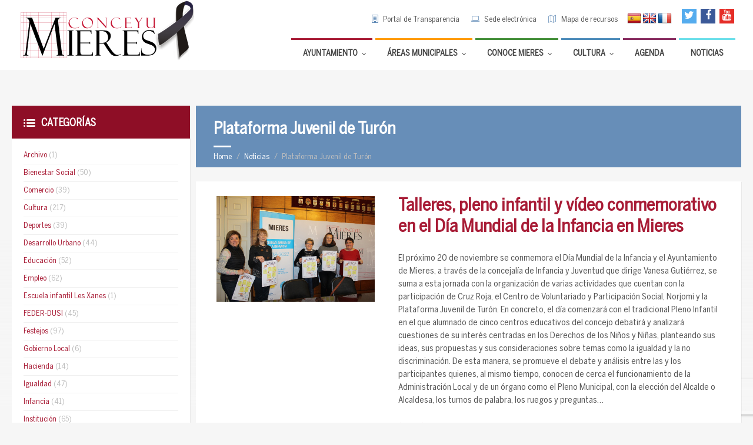

--- FILE ---
content_type: text/html; charset=UTF-8
request_url: https://www.mieres.es/tag/plataforma-juvenil-de-turon/
body_size: 28016
content:
<!DOCTYPE html>
<html lang="es">
<head data-template-uri="https://www.mieres.es/wp-content/themes/townpress">
    <meta http-equiv="Content-Type" content="text/html; charset=UTF-8" />
    <meta name="viewport" content="width=device-width, initial-scale=1.0">
    <link rel="profile" href="https://gmpg.org/xfn/11" />
    <link rel="pingback" href="https://www.mieres.es/xmlrpc.php" />
    <link rel="shortcut icon" href="https://www.mieres.es/wp-content/uploads/2015/12/M.png"><link rel='stylesheet' id='wpmf-bakery-style-css'  href='https://www.mieres.es/wp-content/themes/townpress-child/library/css/customskin.css
' type='text/css' media='all' />
    <meta name='robots' content='index, follow, max-image-preview:large, max-snippet:-1, max-video-preview:-1' />

	<!-- This site is optimized with the Yoast SEO plugin v20.6 - https://yoast.com/wordpress/plugins/seo/ -->
	<title>Plataforma Juvenil de Turón archivos - Ayuntamiento de Mieres</title>
	<link rel="canonical" href="https://www.mieres.es/tag/plataforma-juvenil-de-turon/" />
	<meta property="og:locale" content="es_ES" />
	<meta property="og:type" content="article" />
	<meta property="og:title" content="Plataforma Juvenil de Turón archivos - Ayuntamiento de Mieres" />
	<meta property="og:url" content="https://www.mieres.es/tag/plataforma-juvenil-de-turon/" />
	<meta property="og:site_name" content="Ayuntamiento de Mieres" />
	<meta name="twitter:card" content="summary_large_image" />
	<meta name="twitter:site" content="@AytoMieres" />
	<script type="application/ld+json" class="yoast-schema-graph">{"@context":"https://schema.org","@graph":[{"@type":"CollectionPage","@id":"https://www.mieres.es/tag/plataforma-juvenil-de-turon/","url":"https://www.mieres.es/tag/plataforma-juvenil-de-turon/","name":"Plataforma Juvenil de Turón archivos - Ayuntamiento de Mieres","isPartOf":{"@id":"https://www.mieres.es/#website"},"primaryImageOfPage":{"@id":"https://www.mieres.es/tag/plataforma-juvenil-de-turon/#primaryimage"},"image":{"@id":"https://www.mieres.es/tag/plataforma-juvenil-de-turon/#primaryimage"},"thumbnailUrl":"https://www.mieres.es/wp-content/uploads/2019/11/IMG_5331.jpg","breadcrumb":{"@id":"https://www.mieres.es/tag/plataforma-juvenil-de-turon/#breadcrumb"},"inLanguage":"es"},{"@type":"ImageObject","inLanguage":"es","@id":"https://www.mieres.es/tag/plataforma-juvenil-de-turon/#primaryimage","url":"https://www.mieres.es/wp-content/uploads/2019/11/IMG_5331.jpg","contentUrl":"https://www.mieres.es/wp-content/uploads/2019/11/IMG_5331.jpg","width":1024,"height":683,"caption":"IMG 5331"},{"@type":"BreadcrumbList","@id":"https://www.mieres.es/tag/plataforma-juvenil-de-turon/#breadcrumb","itemListElement":[{"@type":"ListItem","position":1,"name":"Portada","item":"https://www.mieres.es/"},{"@type":"ListItem","position":2,"name":"Plataforma Juvenil de Turón"}]},{"@type":"WebSite","@id":"https://www.mieres.es/#website","url":"https://www.mieres.es/","name":"Ayuntamiento de Mieres","description":"Portal web oficial del Ilmo. Ayuntamiento de Mieres - Conceyu de Mieres","potentialAction":[{"@type":"SearchAction","target":{"@type":"EntryPoint","urlTemplate":"https://www.mieres.es/?s={search_term_string}"},"query-input":"required name=search_term_string"}],"inLanguage":"es"}]}</script>
	<!-- / Yoast SEO plugin. -->


<link rel='dns-prefetch' href='//translate.google.com' />
<link rel='dns-prefetch' href='//platform-api.sharethis.com' />
<link rel='dns-prefetch' href='//fonts.googleapis.com' />
<link rel='dns-prefetch' href='//s.w.org' />
<link rel='preconnect' href='https://fonts.gstatic.com' crossorigin />
<link rel="alternate" type="application/rss+xml" title="Ayuntamiento de Mieres &raquo; Feed" href="https://www.mieres.es/feed/" />
<link rel="alternate" type="application/rss+xml" title="Ayuntamiento de Mieres &raquo; Feed de los comentarios" href="https://www.mieres.es/comments/feed/" />
<link rel="alternate" type="text/calendar" title="Ayuntamiento de Mieres &raquo; iCal Feed" href="https://www.mieres.es/eventos/?ical=1" />
<link rel="alternate" type="application/rss+xml" title="Ayuntamiento de Mieres &raquo; Etiqueta Plataforma Juvenil de Turón del feed" href="https://www.mieres.es/tag/plataforma-juvenil-de-turon/feed/" />
<script type="text/javascript">
window._wpemojiSettings = {"baseUrl":"https:\/\/s.w.org\/images\/core\/emoji\/14.0.0\/72x72\/","ext":".png","svgUrl":"https:\/\/s.w.org\/images\/core\/emoji\/14.0.0\/svg\/","svgExt":".svg","source":{"concatemoji":"https:\/\/www.mieres.es\/wp-includes\/js\/wp-emoji-release.min.js?ver=55ba34668936305025d59a2db6bc52d4"}};
/*! This file is auto-generated */
!function(e,a,t){var n,r,o,i=a.createElement("canvas"),p=i.getContext&&i.getContext("2d");function s(e,t){var a=String.fromCharCode,e=(p.clearRect(0,0,i.width,i.height),p.fillText(a.apply(this,e),0,0),i.toDataURL());return p.clearRect(0,0,i.width,i.height),p.fillText(a.apply(this,t),0,0),e===i.toDataURL()}function c(e){var t=a.createElement("script");t.src=e,t.defer=t.type="text/javascript",a.getElementsByTagName("head")[0].appendChild(t)}for(o=Array("flag","emoji"),t.supports={everything:!0,everythingExceptFlag:!0},r=0;r<o.length;r++)t.supports[o[r]]=function(e){if(!p||!p.fillText)return!1;switch(p.textBaseline="top",p.font="600 32px Arial",e){case"flag":return s([127987,65039,8205,9895,65039],[127987,65039,8203,9895,65039])?!1:!s([55356,56826,55356,56819],[55356,56826,8203,55356,56819])&&!s([55356,57332,56128,56423,56128,56418,56128,56421,56128,56430,56128,56423,56128,56447],[55356,57332,8203,56128,56423,8203,56128,56418,8203,56128,56421,8203,56128,56430,8203,56128,56423,8203,56128,56447]);case"emoji":return!s([129777,127995,8205,129778,127999],[129777,127995,8203,129778,127999])}return!1}(o[r]),t.supports.everything=t.supports.everything&&t.supports[o[r]],"flag"!==o[r]&&(t.supports.everythingExceptFlag=t.supports.everythingExceptFlag&&t.supports[o[r]]);t.supports.everythingExceptFlag=t.supports.everythingExceptFlag&&!t.supports.flag,t.DOMReady=!1,t.readyCallback=function(){t.DOMReady=!0},t.supports.everything||(n=function(){t.readyCallback()},a.addEventListener?(a.addEventListener("DOMContentLoaded",n,!1),e.addEventListener("load",n,!1)):(e.attachEvent("onload",n),a.attachEvent("onreadystatechange",function(){"complete"===a.readyState&&t.readyCallback()})),(e=t.source||{}).concatemoji?c(e.concatemoji):e.wpemoji&&e.twemoji&&(c(e.twemoji),c(e.wpemoji)))}(window,document,window._wpemojiSettings);
</script>
<style type="text/css">
img.wp-smiley,
img.emoji {
	display: inline !important;
	border: none !important;
	box-shadow: none !important;
	height: 1em !important;
	width: 1em !important;
	margin: 0 0.07em !important;
	vertical-align: -0.1em !important;
	background: none !important;
	padding: 0 !important;
}
</style>
	<link rel='stylesheet' id='wpmf-bakery-style-css'  href='https://www.mieres.es/wp-content/plugins/wp-media-folder//assets/css/vc_style.css?ver=5.4.3' type='text/css' media='all' />
<link rel='stylesheet' id='tribe-events-pro-mini-calendar-block-styles-css'  href='https://www.mieres.es/wp-content/plugins/events-calendar-pro/src/resources/css/tribe-events-pro-mini-calendar-block.min.css?ver=5.14.2.1' type='text/css' media='all' />
<link rel='stylesheet' id='wp-block-library-css'  href='https://www.mieres.es/wp-includes/css/dist/block-library/style.min.css?ver=55ba34668936305025d59a2db6bc52d4' type='text/css' media='all' />
<style id='global-styles-inline-css' type='text/css'>
body{--wp--preset--color--black: #000000;--wp--preset--color--cyan-bluish-gray: #abb8c3;--wp--preset--color--white: #ffffff;--wp--preset--color--pale-pink: #f78da7;--wp--preset--color--vivid-red: #cf2e2e;--wp--preset--color--luminous-vivid-orange: #ff6900;--wp--preset--color--luminous-vivid-amber: #fcb900;--wp--preset--color--light-green-cyan: #7bdcb5;--wp--preset--color--vivid-green-cyan: #00d084;--wp--preset--color--pale-cyan-blue: #8ed1fc;--wp--preset--color--vivid-cyan-blue: #0693e3;--wp--preset--color--vivid-purple: #9b51e0;--wp--preset--gradient--vivid-cyan-blue-to-vivid-purple: linear-gradient(135deg,rgba(6,147,227,1) 0%,rgb(155,81,224) 100%);--wp--preset--gradient--light-green-cyan-to-vivid-green-cyan: linear-gradient(135deg,rgb(122,220,180) 0%,rgb(0,208,130) 100%);--wp--preset--gradient--luminous-vivid-amber-to-luminous-vivid-orange: linear-gradient(135deg,rgba(252,185,0,1) 0%,rgba(255,105,0,1) 100%);--wp--preset--gradient--luminous-vivid-orange-to-vivid-red: linear-gradient(135deg,rgba(255,105,0,1) 0%,rgb(207,46,46) 100%);--wp--preset--gradient--very-light-gray-to-cyan-bluish-gray: linear-gradient(135deg,rgb(238,238,238) 0%,rgb(169,184,195) 100%);--wp--preset--gradient--cool-to-warm-spectrum: linear-gradient(135deg,rgb(74,234,220) 0%,rgb(151,120,209) 20%,rgb(207,42,186) 40%,rgb(238,44,130) 60%,rgb(251,105,98) 80%,rgb(254,248,76) 100%);--wp--preset--gradient--blush-light-purple: linear-gradient(135deg,rgb(255,206,236) 0%,rgb(152,150,240) 100%);--wp--preset--gradient--blush-bordeaux: linear-gradient(135deg,rgb(254,205,165) 0%,rgb(254,45,45) 50%,rgb(107,0,62) 100%);--wp--preset--gradient--luminous-dusk: linear-gradient(135deg,rgb(255,203,112) 0%,rgb(199,81,192) 50%,rgb(65,88,208) 100%);--wp--preset--gradient--pale-ocean: linear-gradient(135deg,rgb(255,245,203) 0%,rgb(182,227,212) 50%,rgb(51,167,181) 100%);--wp--preset--gradient--electric-grass: linear-gradient(135deg,rgb(202,248,128) 0%,rgb(113,206,126) 100%);--wp--preset--gradient--midnight: linear-gradient(135deg,rgb(2,3,129) 0%,rgb(40,116,252) 100%);--wp--preset--duotone--dark-grayscale: url('#wp-duotone-dark-grayscale');--wp--preset--duotone--grayscale: url('#wp-duotone-grayscale');--wp--preset--duotone--purple-yellow: url('#wp-duotone-purple-yellow');--wp--preset--duotone--blue-red: url('#wp-duotone-blue-red');--wp--preset--duotone--midnight: url('#wp-duotone-midnight');--wp--preset--duotone--magenta-yellow: url('#wp-duotone-magenta-yellow');--wp--preset--duotone--purple-green: url('#wp-duotone-purple-green');--wp--preset--duotone--blue-orange: url('#wp-duotone-blue-orange');--wp--preset--font-size--small: 13px;--wp--preset--font-size--medium: 20px;--wp--preset--font-size--large: 36px;--wp--preset--font-size--x-large: 42px;}.has-black-color{color: var(--wp--preset--color--black) !important;}.has-cyan-bluish-gray-color{color: var(--wp--preset--color--cyan-bluish-gray) !important;}.has-white-color{color: var(--wp--preset--color--white) !important;}.has-pale-pink-color{color: var(--wp--preset--color--pale-pink) !important;}.has-vivid-red-color{color: var(--wp--preset--color--vivid-red) !important;}.has-luminous-vivid-orange-color{color: var(--wp--preset--color--luminous-vivid-orange) !important;}.has-luminous-vivid-amber-color{color: var(--wp--preset--color--luminous-vivid-amber) !important;}.has-light-green-cyan-color{color: var(--wp--preset--color--light-green-cyan) !important;}.has-vivid-green-cyan-color{color: var(--wp--preset--color--vivid-green-cyan) !important;}.has-pale-cyan-blue-color{color: var(--wp--preset--color--pale-cyan-blue) !important;}.has-vivid-cyan-blue-color{color: var(--wp--preset--color--vivid-cyan-blue) !important;}.has-vivid-purple-color{color: var(--wp--preset--color--vivid-purple) !important;}.has-black-background-color{background-color: var(--wp--preset--color--black) !important;}.has-cyan-bluish-gray-background-color{background-color: var(--wp--preset--color--cyan-bluish-gray) !important;}.has-white-background-color{background-color: var(--wp--preset--color--white) !important;}.has-pale-pink-background-color{background-color: var(--wp--preset--color--pale-pink) !important;}.has-vivid-red-background-color{background-color: var(--wp--preset--color--vivid-red) !important;}.has-luminous-vivid-orange-background-color{background-color: var(--wp--preset--color--luminous-vivid-orange) !important;}.has-luminous-vivid-amber-background-color{background-color: var(--wp--preset--color--luminous-vivid-amber) !important;}.has-light-green-cyan-background-color{background-color: var(--wp--preset--color--light-green-cyan) !important;}.has-vivid-green-cyan-background-color{background-color: var(--wp--preset--color--vivid-green-cyan) !important;}.has-pale-cyan-blue-background-color{background-color: var(--wp--preset--color--pale-cyan-blue) !important;}.has-vivid-cyan-blue-background-color{background-color: var(--wp--preset--color--vivid-cyan-blue) !important;}.has-vivid-purple-background-color{background-color: var(--wp--preset--color--vivid-purple) !important;}.has-black-border-color{border-color: var(--wp--preset--color--black) !important;}.has-cyan-bluish-gray-border-color{border-color: var(--wp--preset--color--cyan-bluish-gray) !important;}.has-white-border-color{border-color: var(--wp--preset--color--white) !important;}.has-pale-pink-border-color{border-color: var(--wp--preset--color--pale-pink) !important;}.has-vivid-red-border-color{border-color: var(--wp--preset--color--vivid-red) !important;}.has-luminous-vivid-orange-border-color{border-color: var(--wp--preset--color--luminous-vivid-orange) !important;}.has-luminous-vivid-amber-border-color{border-color: var(--wp--preset--color--luminous-vivid-amber) !important;}.has-light-green-cyan-border-color{border-color: var(--wp--preset--color--light-green-cyan) !important;}.has-vivid-green-cyan-border-color{border-color: var(--wp--preset--color--vivid-green-cyan) !important;}.has-pale-cyan-blue-border-color{border-color: var(--wp--preset--color--pale-cyan-blue) !important;}.has-vivid-cyan-blue-border-color{border-color: var(--wp--preset--color--vivid-cyan-blue) !important;}.has-vivid-purple-border-color{border-color: var(--wp--preset--color--vivid-purple) !important;}.has-vivid-cyan-blue-to-vivid-purple-gradient-background{background: var(--wp--preset--gradient--vivid-cyan-blue-to-vivid-purple) !important;}.has-light-green-cyan-to-vivid-green-cyan-gradient-background{background: var(--wp--preset--gradient--light-green-cyan-to-vivid-green-cyan) !important;}.has-luminous-vivid-amber-to-luminous-vivid-orange-gradient-background{background: var(--wp--preset--gradient--luminous-vivid-amber-to-luminous-vivid-orange) !important;}.has-luminous-vivid-orange-to-vivid-red-gradient-background{background: var(--wp--preset--gradient--luminous-vivid-orange-to-vivid-red) !important;}.has-very-light-gray-to-cyan-bluish-gray-gradient-background{background: var(--wp--preset--gradient--very-light-gray-to-cyan-bluish-gray) !important;}.has-cool-to-warm-spectrum-gradient-background{background: var(--wp--preset--gradient--cool-to-warm-spectrum) !important;}.has-blush-light-purple-gradient-background{background: var(--wp--preset--gradient--blush-light-purple) !important;}.has-blush-bordeaux-gradient-background{background: var(--wp--preset--gradient--blush-bordeaux) !important;}.has-luminous-dusk-gradient-background{background: var(--wp--preset--gradient--luminous-dusk) !important;}.has-pale-ocean-gradient-background{background: var(--wp--preset--gradient--pale-ocean) !important;}.has-electric-grass-gradient-background{background: var(--wp--preset--gradient--electric-grass) !important;}.has-midnight-gradient-background{background: var(--wp--preset--gradient--midnight) !important;}.has-small-font-size{font-size: var(--wp--preset--font-size--small) !important;}.has-medium-font-size{font-size: var(--wp--preset--font-size--medium) !important;}.has-large-font-size{font-size: var(--wp--preset--font-size--large) !important;}.has-x-large-font-size{font-size: var(--wp--preset--font-size--x-large) !important;}
</style>
<link rel='stylesheet' id='google-language-translator-css'  href='https://www.mieres.es/wp-content/plugins/google-language-translator/css/style.css?ver=6.0.20' type='text/css' media='' />
<link rel='stylesheet' id='wpcf7-redirect-script-frontend-css'  href='https://www.mieres.es/wp-content/plugins/wpcf7-redirect/build/css/wpcf7-redirect-frontend.min.css?ver=55ba34668936305025d59a2db6bc52d4' type='text/css' media='all' />
<link rel='stylesheet' id='parent-style-css'  href='https://www.mieres.es/wp-content/themes/townpress/style.css?ver=55ba34668936305025d59a2db6bc52d4' type='text/css' media='all' />
<link rel='stylesheet' id='main-style-css'  href='https://www.mieres.es/wp-content/themes/townpress-child/style.css' type='text/css' media='all' />
<style id='main-style-inline-css' type='text/css'>
body { font-family: 'Montserrat', Arial, sans-serif; font-size: 15px; font-weight: 300; }
																								
 .header-branding.m-large-logo span { max-width: 300px; } .header-branding.m-small-logo span { max-width: 140px; } @media ( max-width: 991px ) { .header-branding.m-small-logo span, .header-branding.m-large-logo span { max-width: 140px; } }
.sidebar .widget-inner.m-has-bg { background-image: url( 'https://www.mieres.es/wp-content/uploads/2016/01/fondo_tiempo_otono.png'); }
.casa-musica {
 color:#8B362f;
 
}
/*---paginas feder dusi------*/
.feder-dusi .middle-column, .feder-dusi .left-column {
 margin-top: 270px;
}

/*--iconos-cabecera------*/
.c-social-icons a {
 width: 25px; 
 height: 25px;
 line-height: 25px;
}

.header-tools #flags {
 width: 82px;
 margin-top: 7px;
 float:right;
 clear:none;
 margin-right: 10px;
}
.header-tools #flags li, .header-tools #flags.size24 a {
 display: inline !important;
 float:left !important;
 margin-top:0;
}
/*---------*/
.ubermenu-skin-white .ubermenu-submenu .ubermenu-item-header.ubermenu-has-submenu-stack > .ubermenu-target {
 padding: 5px 15px;
}

.ubermenu-skin-white .ubermenu-submenu .ubermenu-item-header > .ubermenu-target {
 padding: 5px 15px; 
}

.ubermenu-item .ubermenu .ubermenu-submenu-type-stack > .ubermenu-item-normal > .ubermenu-target {
 padding: 3px 3px; 
}

.ubermenu .ubermenu-autocolumn, .ubermenu .ubermenu-submenu-type-stack {
 padding: 0px;
}

.ubermenu .ubermenu-submenu-type-stack > .ubermenu-item-normal > .ubermenu-target {
 padding: 3px 3px; 
 font-size: 90%;
}

.ubermenu-submenu {
 padding:5px; 
}

.header-menu nav {
 border-bottom: 0 none;
}



/*
.header-menu nav > ul > li.m_ayuntamiento {
 border-top: 3px solid #A81C36!important;
 color:#111111;
}

*/
 

/*fechas pasada calendario*/
.tribe-mini-calendar .tribe-events-past {
 opacity:1;
 -webkit-filter: blur(0px);
}


.single-tribe_events .tribe-events-schedule .tribe-events-cost {
 vertical-align: 0px;
 
}

span.tribe-event-date-start {
 padding-left:0;
}

.tribe-mini-calendar-event .list-info {
 margin: 8px 0 10px 0;
 line-height: 1.2;
}

.tribe-mini-calendar-event .list-info h2 {
 margin-bottom:0px;
}

.tribe-mini-calendar-event .tribe-event-date-end {
 display:none;
 visibility:hidden;
}

.c-directory .directory-menu > li > ul > li {
 font-size: 0.9em;
}

.c-directory .sub-menu > li {
 font-size: 85%;
}
/*-------------*/

#bottom-panel {
 padding: 50px 0 20px 0;
}

.wysija-input {
 width: 90%;
}

span.tribe-event-time{
 font-family: 'BentonSans Cond'!important;
 font-size: 17px;
 font-weight: 400;
 color: #8e0e26;
 text-transform: uppercase;
 padding-left: 0px;
}

.single-tribe_events .tribe-events-content {
 
 float: left;
}

@media (max-width: 600px) {
 .tribe-events-event-meta .column, .tribe-events-event-meta .tribe-events-meta-group {
 float: left!important;
 width: 100%!important;
}
.single-tribe_events .tribe-events-venue-map {
 
 float: left;
}
}

.tribe-country-name{display:none;}

.list-dayname {
 color: #fff;
}

.list-dayname span+span {
 display: inherit;
}

.tribe-mini-calendar-event .list-info {
 
 width: 68%;
}

.tribe-mini-calendar-event .list-date {
 
 padding: 1px;
 width: 24%;
 
}

#ajaxsearchpro2_1 .probox .promagnifier .innericon svg, #ajaxsearchpro2_2 .probox .promagnifier .innericon svg, #ajaxsearchpro2_1 .probox .prosettings .innericon svg, #ajaxsearchpro2_2 .probox .prosettings .innericon svg, #ajaxsearchpro2_1 .probox .proloading svg, #ajaxsearchpro2_2 .probox .proloading svg {
 height: 100%;
 width: 22px;
 vertical-align: baseline;
 display: inline-block;
 float: left;
}

.blog .wpb_column.vc_column_container.vc_col-sm-4 {
 float: left;
 width: 48%;
}

@media (max-width: 480px){

.blog .wpb_column.vc_column_container.vc_col-sm-4 {
 float: left;
 width: 100%;
}

}

.article-page .article-footer {
 border-color: #f0f0f0;
 display: block;
 clear: both;
}	

#tribe-events-content h3.tribe-events-month-event-title a {
 text-decoration: none;
 font-weight: normal;
 font-size: 14px;
 color: #000000;
}
.tribe-events-calendar th {
 background-color: #a9263d;
 color: #fff;
 height: 10px;
 letter-spacing: 1px;
 padding: 10px 0;
 text-align: center;
 text-transform: uppercase;
 width: 14.28%;
}

#tribe-events-content .tribe-events-calendar td {
 color: #a8263d;

}
#tribe-events-content {
  margin-bottom: 48px;
  padding: 5px 40px;
  position: relative;
}

.recurring-info-tooltip, .tribe-events-calendar .tribe-events-tooltip, .tribe-events-shortcode.view-week .tribe-events-tooltip, .tribe-events-week .tribe-events-tooltip {
 background-color: #ffffff;
 border: 1px solid #a8263d;
 color: #000;
 padding: 20px;
}

#tribe-events-content table tbody > tr:nth-child(even) > td {
 background-color: #ffffff;
}
.tribe-related-event-info .tribe-event-date-start {
 display: block !important;
}				


.side-menu {
    display:none;
    visibility:hidden;
}
</style>
<link rel='stylesheet' id='recent-posts-widget-with-thumbnails-public-style-css'  href='https://www.mieres.es/wp-content/plugins/recent-posts-widget-with-thumbnails/public.css?ver=7.1.1' type='text/css' media='all' />
<link rel='stylesheet' id='ubermenu-css'  href='https://www.mieres.es/wp-content/plugins/UberMenu_v3.3_Null-24.Com_/pro/assets/css/ubermenu.min.css?ver=3.3' type='text/css' media='all' />
<link rel='stylesheet' id='ubermenu-white-css'  href='https://www.mieres.es/wp-content/plugins/UberMenu_v3.3_Null-24.Com_/pro/assets/css/skins/white.css?ver=55ba34668936305025d59a2db6bc52d4' type='text/css' media='all' />
<link rel='stylesheet' id='ubermenu-font-awesome-css'  href='https://www.mieres.es/wp-content/plugins/UberMenu_v3.3_Null-24.Com_/assets/css/fontawesome/css/font-awesome.min.css?ver=4.3' type='text/css' media='all' />
<link rel="preload" as="style" href="https://fonts.googleapis.com/css?family=Montserrat:100,200,300,400,500,600,700,800,900,100italic,200italic,300italic,400italic,500italic,600italic,700italic,800italic,900italic&#038;display=swap&#038;ver=6.0.9" /><link rel="stylesheet" href="https://fonts.googleapis.com/css?family=Montserrat:100,200,300,400,500,600,700,800,900,100italic,200italic,300italic,400italic,500italic,600italic,700italic,800italic,900italic&#038;display=swap&#038;ver=6.0.9" media="print" onload="this.media='all'"><noscript><link rel="stylesheet" href="https://fonts.googleapis.com/css?family=Montserrat:100,200,300,400,500,600,700,800,900,100italic,200italic,300italic,400italic,500italic,600italic,700italic,800italic,900italic&#038;display=swap&#038;ver=6.0.9" /></noscript><script type='text/javascript' id='jquery-core-js-extra'>
/* <![CDATA[ */
var wpadcf7sl_public = {"ajaxurl":"https:\/\/www.mieres.es\/wp-admin\/admin-ajax.php","nonce":"9260c899b4"};
/* ]]> */
</script>
<script type='text/javascript' src='https://www.mieres.es/wp-includes/js/jquery/jquery.min.js?ver=3.6.0' id='jquery-core-js'></script>
<script type='text/javascript' src='https://www.mieres.es/wp-includes/js/jquery/jquery-migrate.min.js?ver=3.3.2' id='jquery-migrate-js'></script>
<script type='text/javascript' src='//platform-api.sharethis.com/js/sharethis.js?ver=8.5.3#property=62b974bffe3bb900199aacd2&#038;product=gdpr-compliance-tool-v2&#038;source=simple-share-buttons-adder-wordpress' id='simple-share-buttons-adder-mu-js'></script>
<script></script><link rel="https://api.w.org/" href="https://www.mieres.es/wp-json/" /><link rel="alternate" type="application/json" href="https://www.mieres.es/wp-json/wp/v2/tags/1711" /><link rel="EditURI" type="application/rsd+xml" title="RSD" href="https://www.mieres.es/xmlrpc.php?rsd" />
<meta name="generator" content="Redux 4.5.8" /><style id="ubermenu-custom-generated-css">
/** UberMenu Custom Menu Styles (Customizer) **/
/* main */
.ubermenu-main { max-width:100%; }
.ubermenu-main .ubermenu-item.ubermenu-active > .ubermenu-submenu-drop.ubermenu-submenu-type-mega { overflow:visible; }
.ubermenu-main .ubermenu-item-level-0 > .ubermenu-target { font-size:14px; text-transform:uppercase; color:#d1d1d1; }
.ubermenu-main .ubermenu-nav .ubermenu-item.ubermenu-item-level-0 > .ubermenu-target { font-weight:bold; }


/** UberMenu Custom Menu Item Styles (Menu Item Settings) **/
/* 1251 */  .ubermenu .ubermenu-submenu.ubermenu-submenu-id-1251 { width:100%; min-width:100%; }
            .ubermenu .ubermenu-submenu-id-1251 > .ubermenu-column + .ubermenu-column:not(.ubermenu-clear-row) { border-left:1px solid #f5f5f5; }
            .ubermenu .ubermenu-active > .ubermenu-submenu.ubermenu-submenu-id-1251 { padding:50px; }
            .ubermenu .ubermenu-item.ubermenu-item-1251 > .ubermenu-target { background:#ffffff; }
/* 25205 */ .ubermenu .ubermenu-active > .ubermenu-submenu.ubermenu-submenu-id-25205, .ubermenu .ubermenu-in-transition > .ubermenu-submenu.ubermenu-submenu-id-25205 { padding:0 0 0 30px; }
/* 4267 */  .ubermenu .ubermenu-submenu.ubermenu-submenu-id-4267 { background-color:#fffff; }
/* 3849 */  .ubermenu .ubermenu-submenu.ubermenu-submenu-id-3849 { background-image:url(//www.mieres.es/wp-content/uploads/2018/03/Silueta-fachada-menu-ayuntamiento3.png); background-repeat:no-repeat; background-position:bottom right; background-size:auto; }
            .ubermenu .ubermenu-active > .ubermenu-submenu.ubermenu-submenu-id-3849, .ubermenu .ubermenu-in-transition > .ubermenu-submenu.ubermenu-submenu-id-3849 { padding:5px; }
/* 3875 */  .ubermenu .ubermenu-active > .ubermenu-submenu.ubermenu-submenu-id-3875, .ubermenu .ubermenu-in-transition > .ubermenu-submenu.ubermenu-submenu-id-3875 { padding:5px; }
/* 11238 */ .ubermenu .ubermenu-submenu.ubermenu-submenu-id-11238 { background-image:url(//www.mieres.es/wp-content/uploads/2018/03/Silueta-fachada-menu-areas-Cultura.png); background-repeat:no-repeat; background-position:bottom right; background-size:auto; }
            .ubermenu .ubermenu-active > .ubermenu-submenu.ubermenu-submenu-id-11238, .ubermenu .ubermenu-in-transition > .ubermenu-submenu.ubermenu-submenu-id-11238 { padding:5px; }
/* 3857 */  .ubermenu .ubermenu-submenu.ubermenu-submenu-id-3857 { background-image:url(//www.mieres.es/wp-content/uploads/2018/03/Silueta-fachada-Ayto-menu-areas.png); background-repeat:no-repeat; background-position:bottom right; background-size:auto; }
            .ubermenu .ubermenu-active > .ubermenu-submenu.ubermenu-submenu-id-3857, .ubermenu .ubermenu-in-transition > .ubermenu-submenu.ubermenu-submenu-id-3857 { padding:5px; }

/* Status: Loaded from Transient */

</style><style>#google_language_translator{text-align:left!important;}select.goog-te-combo{float:right;}.goog-te-gadget{padding-top:13px;}.goog-te-gadget .goog-te-combo{margin-top:-7px!important;}.goog-te-gadget{margin-top:2px!important;}p.hello{font-size:12px;color:#666;}div.skiptranslate.goog-te-gadget{display:inline!important;}#google_language_translator,#language{clear:both;width:160px;text-align:right;}#language{float:right;}#flags{text-align:right;width:165px;float:right;clear:right;}#flags ul{float:right!important;}p.hello{text-align:right;float:right;clear:both;}.glt-clear{height:0px;clear:both;margin:0px;padding:0px;}#flags{width:165px;}#flags a{display:inline-block;margin-left:2px;}#google_language_translator a{display:none!important;}div.skiptranslate.goog-te-gadget{display:inline!important;}.goog-te-gadget{color:transparent!important;}.goog-te-gadget{font-size:0px!important;}.goog-branding{display:none;}.goog-tooltip{display: none!important;}.goog-tooltip:hover{display: none!important;}.goog-text-highlight{background-color:transparent!important;border:none!important;box-shadow:none!important;}#google_language_translator{display:none;}#google_language_translator select.goog-te-combo{color:#32373c;}div.skiptranslate{display:none!important;}body{top:0px!important;}#goog-gt-{display:none!important;}font font{background-color:transparent!important;box-shadow:none!important;position:initial!important;}#glt-translate-trigger{left:20px;right:auto;}#glt-translate-trigger > span{color:#ffffff;}#glt-translate-trigger{background:#f89406;}#google_language_translator .goog-te-gadget .goog-te-combo{background:#ffffff;border:0!important;}</style><meta name="tec-api-version" content="v1"><meta name="tec-api-origin" content="https://www.mieres.es"><link rel="alternate" href="https://www.mieres.es/wp-json/tribe/events/v1/events/?tags=plataforma-juvenil-de-turon" />		<script>
			document.documentElement.className = document.documentElement.className.replace('no-js', 'js');
		</script>
				<style>
			.no-js img.lazyload {
				display: none;
			}

			figure.wp-block-image img.lazyloading {
				min-width: 150px;
			}

						.lazyload, .lazyloading {
				opacity: 0;
			}

			.lazyloaded {
				opacity: 1;
				transition: opacity 400ms;
				transition-delay: 0ms;
			}

					</style>
		<meta name="generator" content="Powered by WPBakery Page Builder - drag and drop page builder for WordPress."/>
<meta name="generator" content="Powered by Slider Revolution 6.5.3 - responsive, Mobile-Friendly Slider Plugin for WordPress with comfortable drag and drop interface." />
<script type="text/javascript">function setREVStartSize(e){
			//window.requestAnimationFrame(function() {				 
				window.RSIW = window.RSIW===undefined ? window.innerWidth : window.RSIW;	
				window.RSIH = window.RSIH===undefined ? window.innerHeight : window.RSIH;	
				try {								
					var pw = document.getElementById(e.c).parentNode.offsetWidth,
						newh;
					pw = pw===0 || isNaN(pw) ? window.RSIW : pw;
					e.tabw = e.tabw===undefined ? 0 : parseInt(e.tabw);
					e.thumbw = e.thumbw===undefined ? 0 : parseInt(e.thumbw);
					e.tabh = e.tabh===undefined ? 0 : parseInt(e.tabh);
					e.thumbh = e.thumbh===undefined ? 0 : parseInt(e.thumbh);
					e.tabhide = e.tabhide===undefined ? 0 : parseInt(e.tabhide);
					e.thumbhide = e.thumbhide===undefined ? 0 : parseInt(e.thumbhide);
					e.mh = e.mh===undefined || e.mh=="" || e.mh==="auto" ? 0 : parseInt(e.mh,0);		
					if(e.layout==="fullscreen" || e.l==="fullscreen") 						
						newh = Math.max(e.mh,window.RSIH);					
					else{					
						e.gw = Array.isArray(e.gw) ? e.gw : [e.gw];
						for (var i in e.rl) if (e.gw[i]===undefined || e.gw[i]===0) e.gw[i] = e.gw[i-1];					
						e.gh = e.el===undefined || e.el==="" || (Array.isArray(e.el) && e.el.length==0)? e.gh : e.el;
						e.gh = Array.isArray(e.gh) ? e.gh : [e.gh];
						for (var i in e.rl) if (e.gh[i]===undefined || e.gh[i]===0) e.gh[i] = e.gh[i-1];
											
						var nl = new Array(e.rl.length),
							ix = 0,						
							sl;					
						e.tabw = e.tabhide>=pw ? 0 : e.tabw;
						e.thumbw = e.thumbhide>=pw ? 0 : e.thumbw;
						e.tabh = e.tabhide>=pw ? 0 : e.tabh;
						e.thumbh = e.thumbhide>=pw ? 0 : e.thumbh;					
						for (var i in e.rl) nl[i] = e.rl[i]<window.RSIW ? 0 : e.rl[i];
						sl = nl[0];									
						for (var i in nl) if (sl>nl[i] && nl[i]>0) { sl = nl[i]; ix=i;}															
						var m = pw>(e.gw[ix]+e.tabw+e.thumbw) ? 1 : (pw-(e.tabw+e.thumbw)) / (e.gw[ix]);					
						newh =  (e.gh[ix] * m) + (e.tabh + e.thumbh);
					}				
					if(window.rs_init_css===undefined) window.rs_init_css = document.head.appendChild(document.createElement("style"));					
					document.getElementById(e.c).height = newh+"px";
					window.rs_init_css.innerHTML += "#"+e.c+"_wrapper { height: "+newh+"px }";				
				} catch(e){
					console.log("Failure at Presize of Slider:" + e)
				}					   
			//});
		  };</script>
<noscript><style> .wpb_animate_when_almost_visible { opacity: 1; }</style></noscript>
    <!-- Global site tag (gtag.js) - Google Analytics -->
<script async src="https://www.googletagmanager.com/gtag/js?id=G-ZTKER8RM8S"></script>
<script>
  window.dataLayer = window.dataLayer || [];
  function gtag(){dataLayer.push(arguments);}
  gtag('js', new Date());

  gtag('config', 'G-ZTKER8RM8S');
</script>
</head>



<body data-rsssl=1 class="archive tag tag-plataforma-juvenil-de-turon tag-1711 tribe-no-js wpb-js-composer js-comp-ver-7.1 vc_responsive">

    
    <!-- HEADER : begin -->
    <header id="header" class="m-has-standard-menu m-has-header-tools m-has-gmap">
        

                        <div class="header-inner">

            <!-- HEADER CONTENT : begin -->
            <div class="header-content">
                <div class="c-container">
                    <div class="header-content-inner">

                                                <!-- HEADER BRANDING : begin -->

                                                                                                                            <div class="header-branding m-large-logo">

                            <a href="https://www.mieres.es"><span><img data-src="https://www.mieres.es/wp-content/uploads/2023/11/Logo-Conceyu-Mieres-luto.png"
                             data-hires="https://www.mieres.es/wp-content/uploads/2023/11/Logo-Conceyu-Mieres-luto.png"                            alt="Ayuntamiento de Mieres" src="[data-uri]" class="lazyload" style="--smush-placeholder-width: 300px; --smush-placeholder-aspect-ratio: 300/116;"><noscript><img src="https://www.mieres.es/wp-content/uploads/2023/11/Logo-Conceyu-Mieres-luto.png"
                             data-hires="https://www.mieres.es/wp-content/uploads/2023/11/Logo-Conceyu-Mieres-luto.png"                            alt="Ayuntamiento de Mieres"></noscript></span></a>

                        </div>
                        <!-- HEADER BRANDING : end -->
                        
                        <!-- HEADER TOGGLE HOLDER : begin -->
                        <div class="header-toggle-holder">

                            <!-- HEADER TOGGLE : begin -->
                            <button class="header-toggle" type="button">
                                <i class="ico-open tp tp-menu"></i>
                                <i class="ico-close tp tp-cross"></i>
                                <span>Menu</span>
                            </button>
                            <!-- HEADER TOGGLE : end -->

                                                        <!-- HEADER GMAP SWITCHER : begin -->
                            <button class="header-gmap-switcher" type="button" title="Show on Map">
                                <i class="ico-open tp tp-map2"></i>
                                <i class="ico-close tp tp-cross"></i>
                            </button>
                            <!-- HEADER GMAP SWITCHER : end -->
                            
                        </div>
                        <!-- HEADER TOGGLE HOLDER : end -->

                                                <!-- HEADER MENU : begin -->

                        <div class="header-menu">

                                                                                
<!-- UberMenu [Configuration:main] [Theme Loc:] [Integration:api] -->
<nav id="ubermenu-main-193" class="ubermenu ubermenu-nojs ubermenu-main ubermenu-menu-193 ubermenu-responsive-collapse ubermenu-horizontal ubermenu-transition-none ubermenu-trigger-hover ubermenu-skin-white  ubermenu-bar-align-full ubermenu-items-align-left ubermenu-sub-indicators ubermenu-retractors-responsive"><ul id="ubermenu-nav-main-193" class="ubermenu-nav"><li id="menu-item-3849" class="m_ayuntamiento ubermenu-item ubermenu-item-type-post_type ubermenu-item-object-page ubermenu-item-has-children ubermenu-item-3849 ubermenu-item-level-0 ubermenu-column ubermenu-column-auto ubermenu-align-left ubermenu-has-submenu-drop ubermenu-has-submenu-mega" ><a class="ubermenu-target ubermenu-item-layout-default ubermenu-content-align-left ubermenu-item-layout-text_only" href="https://www.mieres.es/ayuntamiento/" tabindex="0"><span class="ubermenu-target-title ubermenu-target-text">Ayuntamiento</span></a><ul class="ubermenu-submenu ubermenu-submenu-id-3849 ubermenu-submenu-type-auto ubermenu-submenu-type-mega ubermenu-submenu-drop ubermenu-submenu-align-full_width ubermenu-autoclear ubermenu-submenu-bkg-img" ><li id="menu-item-25197" class="ubermenu-item ubermenu-item-type-custom ubermenu-item-object-custom ubermenu-item-has-children ubermenu-item-25197 ubermenu-item-auto ubermenu-item-header ubermenu-item-level-1 ubermenu-column ubermenu-column-1-6 ubermenu-has-submenu-stack" ><a class="ubermenu-target ubermenu-item-layout-default ubermenu-item-layout-text_only" href="#"><span class="ubermenu-target-title ubermenu-target-text">Corporación</span></a><ul class="ubermenu-submenu ubermenu-submenu-id-25197 ubermenu-submenu-type-auto ubermenu-submenu-type-stack" ><li id="menu-item-25205" class="ubermenu-item ubermenu-item-type-custom ubermenu-item-object-custom ubermenu-item-has-children ubermenu-item-25205 ubermenu-item-auto ubermenu-item-normal ubermenu-item-level-2 ubermenu-column ubermenu-column-auto ubermenu-has-submenu-stack" ><a class="ubermenu-target ubermenu-item-layout-default ubermenu-item-layout-text_only" href="https://www.mieres.es/ayuntamiento/alcaldia/"><span class="ubermenu-target-title ubermenu-target-text">Alcaldía</span></a><ul class="ubermenu-submenu ubermenu-submenu-id-25205 ubermenu-submenu-type-auto ubermenu-submenu-type-stack ubermenu-submenu-indent" ><li id="menu-item-4254" class="ubermenu-item ubermenu-item-type-custom ubermenu-item-object-custom ubermenu-item-4254 ubermenu-item-auto ubermenu-item-normal ubermenu-item-level-3 ubermenu-column ubermenu-column-auto" ><a class="ubermenu-target ubermenu-item-layout-default ubermenu-item-layout-text_only" target="_blank" href="https://sedeelectronica.ayto-mieres.es/sta/CarpetaPublic/doEvent?APP_CODE=STA&#038;PAGE_CODE=PTS2_BANDOS"><span class="ubermenu-target-title ubermenu-target-text">Bandos de Alcaldía</span></a></li></ul></li><li id="menu-item-3852" class="ubermenu-item ubermenu-item-type-post_type ubermenu-item-object-page ubermenu-item-3852 ubermenu-item-auto ubermenu-item-normal ubermenu-item-level-2 ubermenu-column ubermenu-column-auto" ><a class="ubermenu-target ubermenu-item-layout-default ubermenu-item-layout-text_only" href="https://www.mieres.es/ayuntamiento/concejalias/"><span class="ubermenu-target-title ubermenu-target-text">Organigrama y concejalías del Equipo de Gobierno Municipal</span></a></li><li id="menu-item-3854" class="ubermenu-item ubermenu-item-type-post_type ubermenu-item-object-page ubermenu-item-has-children ubermenu-item-3854 ubermenu-item-auto ubermenu-item-normal ubermenu-item-level-2 ubermenu-column ubermenu-column-auto ubermenu-has-submenu-stack" ><a class="ubermenu-target ubermenu-item-layout-default ubermenu-item-layout-text_only" href="https://www.mieres.es/ayuntamiento/grupos-municipales/"><span class="ubermenu-target-title ubermenu-target-text">Grupos Municipales</span></a><ul class="ubermenu-submenu ubermenu-submenu-id-3854 ubermenu-submenu-type-stack ubermenu-submenu-content-align-left ubermenu-submenu-indent" ><li id="menu-item-4295" class="ubermenu-item ubermenu-item-type-post_type ubermenu-item-object-page ubermenu-item-4295 ubermenu-item-auto ubermenu-item-normal ubermenu-item-level-3 ubermenu-column ubermenu-column-auto" ><a class="ubermenu-target ubermenu-item-layout-default ubermenu-item-layout-text_only" href="https://www.mieres.es/ayuntamiento/grupos-municipales/grupo-municipal-iu/"><span class="ubermenu-target-title ubermenu-target-text">Grupo Municipal IU</span></a></li><li id="menu-item-4294" class="ubermenu-item ubermenu-item-type-post_type ubermenu-item-object-page ubermenu-item-4294 ubermenu-item-auto ubermenu-item-normal ubermenu-item-level-3 ubermenu-column ubermenu-column-auto" ><a class="ubermenu-target ubermenu-item-layout-default ubermenu-item-layout-text_only" href="https://www.mieres.es/ayuntamiento/grupos-municipales/grupo-municipal-psoe/"><span class="ubermenu-target-title ubermenu-target-text">Grupo Municipal PSOE</span></a></li><li id="menu-item-4293" class="ubermenu-item ubermenu-item-type-post_type ubermenu-item-object-page ubermenu-item-4293 ubermenu-item-auto ubermenu-item-normal ubermenu-item-level-3 ubermenu-column ubermenu-column-auto" ><a class="ubermenu-target ubermenu-item-layout-default ubermenu-item-layout-text_only" href="https://www.mieres.es/ayuntamiento/grupos-municipales/grupo-municipal-pp/"><span class="ubermenu-target-title ubermenu-target-text">Grupo Municipal PP</span></a></li><li id="menu-item-64060" class="ubermenu-item ubermenu-item-type-post_type ubermenu-item-object-page ubermenu-item-64060 ubermenu-item-auto ubermenu-item-normal ubermenu-item-level-3 ubermenu-column ubermenu-column-auto" ><a class="ubermenu-target ubermenu-item-layout-default ubermenu-item-layout-text_only" href="https://www.mieres.es/ayuntamiento/grupos-municipales/grupo-municipal-vox/"><span class="ubermenu-target-title ubermenu-target-text">Grupo Municipal Vox</span></a></li></ul></li></ul></li><li id="menu-item-25198" class="ubermenu-item ubermenu-item-type-custom ubermenu-item-object-custom ubermenu-item-has-children ubermenu-item-25198 ubermenu-item-auto ubermenu-item-header ubermenu-item-level-1 ubermenu-column ubermenu-column-1-6 ubermenu-has-submenu-stack" ><a class="ubermenu-target ubermenu-item-layout-default ubermenu-item-layout-text_only" href="#"><span class="ubermenu-target-title ubermenu-target-text">Plenos y normativa</span></a><ul class="ubermenu-submenu ubermenu-submenu-id-25198 ubermenu-submenu-type-auto ubermenu-submenu-type-stack" ><li id="menu-item-4267" class="ubermenu-item ubermenu-item-type-custom ubermenu-item-object-custom ubermenu-item-has-children ubermenu-item-4267 ubermenu-item-auto ubermenu-item-normal ubermenu-item-level-2 ubermenu-column ubermenu-column-auto ubermenu-has-submenu-stack" ><a class="ubermenu-target ubermenu-item-layout-default ubermenu-item-layout-text_only" href="https://sedeelectronica.ayto-mieres.es/portalMieres/sede/se_distribuidor1.jsp?language=es&#038;codResi=1&#038;codMenuPN=174&#038;codMenu=187&#038;layout=se_contenedor1.jsp"><span class="ubermenu-target-title ubermenu-target-text">Plenos Municipales</span></a><ul class="ubermenu-submenu ubermenu-submenu-id-4267 ubermenu-submenu-type-stack ubermenu-submenu-indent" ><li id="menu-item-4271" class="ubermenu-item ubermenu-item-type-custom ubermenu-item-object-custom ubermenu-item-4271 ubermenu-item-auto ubermenu-item-normal ubermenu-item-level-3 ubermenu-column ubermenu-column-auto" ><a class="ubermenu-target ubermenu-item-layout-default ubermenu-item-layout-text_only" target="_blank" href="https://sedeelectronica.ayto-mieres.es/sta/CarpetaPublic/doEvent?APP_CODE=STA&#038;PAGE_CODE=PTS2_ACTEXTOR#"><span class="ubermenu-target-title ubermenu-target-text">Órdenes del día</span></a></li><li id="menu-item-4269" class="ubermenu-item ubermenu-item-type-custom ubermenu-item-object-custom ubermenu-item-4269 ubermenu-item-auto ubermenu-item-normal ubermenu-item-level-3 ubermenu-column ubermenu-column-auto" ><a class="ubermenu-target ubermenu-item-layout-default ubermenu-item-layout-text_only" target="_blank" href="https://sedeelectronica.ayto-mieres.es/sta/CarpetaPublic/doEvent?APP_CODE=STA&#038;PAGE_CODE=PTS2_ACTEXTOR"><span class="ubermenu-target-title ubermenu-target-text">Actas de Plenos</span></a></li><li id="menu-item-4270" class="ubermenu-item ubermenu-item-type-custom ubermenu-item-object-custom ubermenu-item-4270 ubermenu-item-auto ubermenu-item-normal ubermenu-item-level-3 ubermenu-column ubermenu-column-auto" ><a class="ubermenu-target ubermenu-item-layout-default ubermenu-item-layout-text_only" target="_blank" href="https://sedeelectronica.ayto-mieres.es/sta/CarpetaPublic/doEvent?APP_CODE=STA&#038;PAGE_CODE=PTS2_ACTEXTOR"><span class="ubermenu-target-title ubermenu-target-text">Extractos de actas</span></a></li><li id="menu-item-4268" class="ubermenu-item ubermenu-item-type-custom ubermenu-item-object-custom ubermenu-item-4268 ubermenu-item-auto ubermenu-item-normal ubermenu-item-level-3 ubermenu-column ubermenu-column-auto" ><a class="ubermenu-target ubermenu-item-layout-default ubermenu-item-layout-text_only" target="_blank" href="https://www.youtube.com/playlist?list=PLfIBByRXjEnsOiq4qxX_Z7IVvISP-sDWm"><span class="ubermenu-target-title ubermenu-target-text">Grabaciones de Plenos</span></a></li></ul></li><li id="menu-item-4296" class="ubermenu-item ubermenu-item-type-custom ubermenu-item-object-custom ubermenu-item-4296 ubermenu-item-auto ubermenu-item-normal ubermenu-item-level-2 ubermenu-column ubermenu-column-auto" ><a class="ubermenu-target ubermenu-item-layout-default ubermenu-item-layout-text_only" href="https://www.mieres.es/pt/1-6-5-ordenanzas-reglamentos-municipales/"><span class="ubermenu-target-title ubermenu-target-text">Ordenanzas, reglamentos, y normativas. Ordenanzas fiscales, tasas y precios públicos</span></a></li></ul></li><li id="menu-item-25199" class="ubermenu-item ubermenu-item-type-custom ubermenu-item-object-custom ubermenu-item-has-children ubermenu-item-25199 ubermenu-item-auto ubermenu-item-header ubermenu-item-level-1 ubermenu-column ubermenu-column-1-6 ubermenu-has-submenu-stack" ><a class="ubermenu-target ubermenu-item-layout-default ubermenu-item-layout-text_only" href="#"><span class="ubermenu-target-title ubermenu-target-text">Trámites</span></a><ul class="ubermenu-submenu ubermenu-submenu-id-25199 ubermenu-submenu-type-auto ubermenu-submenu-type-stack" ><li id="menu-item-10928" class="ubermenu-item ubermenu-item-type-post_type ubermenu-item-object-page ubermenu-item-10928 ubermenu-item-auto ubermenu-item-normal ubermenu-item-level-2 ubermenu-column ubermenu-column-auto" ><a class="ubermenu-target ubermenu-item-layout-default ubermenu-item-layout-text_only" href="https://www.mieres.es/ayuntamiento/instancias-enlaces-a-tramites-online/"><span class="ubermenu-target-title ubermenu-target-text">Descarga de instancias / enlaces a trámites online</span></a></li><li id="menu-item-29322" class="ubermenu-item ubermenu-item-type-post_type ubermenu-item-object-page ubermenu-item-29322 ubermenu-item-auto ubermenu-item-normal ubermenu-item-level-2 ubermenu-column ubermenu-column-auto" ><a class="ubermenu-target ubermenu-item-layout-default ubermenu-item-layout-text_only" href="https://www.mieres.es/ayuntamiento/registro-electronico/"><span class="ubermenu-target-title ubermenu-target-text">Registro electrónico</span></a></li><li id="menu-item-46922" class="ubermenu-item ubermenu-item-type-post_type ubermenu-item-object-page ubermenu-item-46922 ubermenu-item-auto ubermenu-item-normal ubermenu-item-level-2 ubermenu-column ubermenu-column-auto" ><a class="ubermenu-target ubermenu-item-layout-default ubermenu-item-layout-text_only" href="https://www.mieres.es/ayuntamiento/registro-general-presencial/"><span class="ubermenu-target-title ubermenu-target-text">Registro General (presencial)</span></a></li><li id="menu-item-11202" class="ubermenu-item ubermenu-item-type-custom ubermenu-item-object-custom ubermenu-item-11202 ubermenu-item-auto ubermenu-item-normal ubermenu-item-level-2 ubermenu-column ubermenu-column-auto" ><a class="ubermenu-target ubermenu-item-layout-default ubermenu-item-layout-text_only" href="https://sedeelectronica.ayto-mieres.es/sta/CarpetaPublic/doEvent?APP_CODE=STA&#038;PAGE_CODE=FRONTAL_PAGOS"><span class="ubermenu-target-title ubermenu-target-text">Pago on line de tributos</span></a></li><li id="menu-item-4277" class="ubermenu-item ubermenu-item-type-custom ubermenu-item-object-custom ubermenu-item-4277 ubermenu-item-auto ubermenu-item-normal ubermenu-item-level-2 ubermenu-column ubermenu-column-auto" ><a class="ubermenu-target ubermenu-item-layout-default ubermenu-item-layout-text_only" href="https://www.mieres.es/ayuntamiento/perfil-del-contratante/"><span class="ubermenu-target-title ubermenu-target-text">Perfil del Contratante</span></a></li></ul></li><li id="menu-item-25200" class="ubermenu-item ubermenu-item-type-custom ubermenu-item-object-custom ubermenu-item-has-children ubermenu-item-25200 ubermenu-item-auto ubermenu-item-header ubermenu-item-level-1 ubermenu-column ubermenu-column-1-6 ubermenu-has-submenu-stack" ><a class="ubermenu-target ubermenu-item-layout-default ubermenu-item-layout-text_only" href="#"><span class="ubermenu-target-title ubermenu-target-text">Servicios</span></a><ul class="ubermenu-submenu ubermenu-submenu-id-25200 ubermenu-submenu-type-auto ubermenu-submenu-type-stack" ><li id="menu-item-3853" class="ubermenu-item ubermenu-item-type-post_type ubermenu-item-object-page ubermenu-item-3853 ubermenu-item-auto ubermenu-item-normal ubermenu-item-level-2 ubermenu-column ubermenu-column-auto" ><a class="ubermenu-target ubermenu-item-layout-default ubermenu-item-layout-text_only" href="https://www.mieres.es/ayuntamiento/directorio/"><span class="ubermenu-target-title ubermenu-target-text">Directorio</span></a></li><li id="menu-item-4255" class="ubermenu-item ubermenu-item-type-post_type ubermenu-item-object-page ubermenu-item-4255 ubermenu-item-auto ubermenu-item-normal ubermenu-item-level-2 ubermenu-column ubermenu-column-auto" ><a class="ubermenu-target ubermenu-item-layout-default ubermenu-item-layout-text_only" href="https://www.mieres.es/ayuntamiento/servicios-municipales/administracion-financiera/"><span class="ubermenu-target-title ubermenu-target-text">Administración financiera</span></a></li><li id="menu-item-4256" class="ubermenu-item ubermenu-item-type-post_type ubermenu-item-object-page ubermenu-item-4256 ubermenu-item-auto ubermenu-item-normal ubermenu-item-level-2 ubermenu-column ubermenu-column-auto" ><a class="ubermenu-target ubermenu-item-layout-default ubermenu-item-layout-text_only" href="https://www.mieres.es/ayuntamiento/servicios-municipales/administracion-general/"><span class="ubermenu-target-title ubermenu-target-text">Administración general</span></a></li><li id="menu-item-4260" class="ubermenu-item ubermenu-item-type-post_type ubermenu-item-object-page ubermenu-item-4260 ubermenu-item-auto ubermenu-item-normal ubermenu-item-level-2 ubermenu-column ubermenu-column-auto" ><a class="ubermenu-target ubermenu-item-layout-default ubermenu-item-layout-text_only" href="https://www.mieres.es/ayuntamiento/directorio/archivo-municipal/"><span class="ubermenu-target-title ubermenu-target-text">Archivo Municipal</span></a></li><li id="menu-item-4310" class="ubermenu-item ubermenu-item-type-post_type ubermenu-item-object-page ubermenu-item-4310 ubermenu-item-auto ubermenu-item-normal ubermenu-item-level-2 ubermenu-column ubermenu-column-auto" ><a class="ubermenu-target ubermenu-item-layout-default ubermenu-item-layout-text_only" href="https://www.mieres.es/ayuntamiento/servicios-municipales/asistencia-e-informacion-social/"><span class="ubermenu-target-title ubermenu-target-text">Asistencia e Información Social</span></a></li><li id="menu-item-4285" class="ubermenu-item ubermenu-item-type-post_type ubermenu-item-object-page ubermenu-item-4285 ubermenu-item-auto ubermenu-item-normal ubermenu-item-level-2 ubermenu-column ubermenu-column-auto" ><a class="ubermenu-target ubermenu-item-layout-default ubermenu-item-layout-text_only" href="https://www.mieres.es/ayuntamiento/servicios-municipales/obras-urbanismo-y-arquitectura/"><span class="ubermenu-target-title ubermenu-target-text">Obras, Urbanismo y Arquitectura</span></a></li><li id="menu-item-4266" class="ubermenu-item ubermenu-item-type-post_type ubermenu-item-object-page ubermenu-item-4266 ubermenu-item-auto ubermenu-item-normal ubermenu-item-level-2 ubermenu-column ubermenu-column-auto" ><a class="ubermenu-target ubermenu-item-layout-default ubermenu-item-layout-text_only" href="https://www.mieres.es/ayuntamiento/servicios-municipales/promocion-y-difusion-de-la-cultura/"><span class="ubermenu-target-title ubermenu-target-text">Promoción y difusión de la Cultura</span></a></li><li id="menu-item-4283" class="ubermenu-item ubermenu-item-type-post_type ubermenu-item-object-page ubermenu-item-4283 ubermenu-item-auto ubermenu-item-normal ubermenu-item-level-2 ubermenu-column ubermenu-column-auto" ><a class="ubermenu-target ubermenu-item-layout-default ubermenu-item-layout-text_only" href="https://www.mieres.es/ayuntamiento/servicios-municipales/seguridad-y-proteccion-civil/"><span class="ubermenu-target-title ubermenu-target-text">Seguridad y Protección Civil</span></a></li><li id="menu-item-4286" class="ubermenu-item ubermenu-item-type-post_type ubermenu-item-object-page ubermenu-item-4286 ubermenu-item-auto ubermenu-item-normal ubermenu-item-level-2 ubermenu-column ubermenu-column-auto" ><a class="ubermenu-target ubermenu-item-layout-default ubermenu-item-layout-text_only" href="https://www.mieres.es/ayuntamiento/servicios-municipales/cementerios-del-concejo-mieres/"><span class="ubermenu-target-title ubermenu-target-text">Cementerios</span></a></li></ul></li><li id="menu-item-25203" class="ubermenu-item ubermenu-item-type-custom ubermenu-item-object-custom ubermenu-item-has-children ubermenu-item-25203 ubermenu-item-auto ubermenu-item-header ubermenu-item-level-1 ubermenu-column ubermenu-column-1-6 ubermenu-has-submenu-stack" ><a class="ubermenu-target ubermenu-item-layout-default ubermenu-item-layout-text_only" href="#"><span class="ubermenu-target-title ubermenu-target-text">Información</span></a><ul class="ubermenu-submenu ubermenu-submenu-id-25203 ubermenu-submenu-type-auto ubermenu-submenu-type-stack" ><li id="menu-item-6332" class="ubermenu-item ubermenu-item-type-custom ubermenu-item-object-custom ubermenu-item-6332 ubermenu-item-auto ubermenu-item-normal ubermenu-item-level-2 ubermenu-column ubermenu-column-auto" ><a class="ubermenu-target ubermenu-item-layout-default ubermenu-item-layout-text_only" target="_blank" href="https://sedeelectronica.ayto-mieres.es/sta/CarpetaPublic/doEvent?APP_CODE=STA&#038;PAGE_CODE=PTS2_TABLON"><span class="ubermenu-target-title ubermenu-target-text">Tablón de Anuncios</span></a></li><li id="menu-item-25447" class="ubermenu-item ubermenu-item-type-custom ubermenu-item-object-custom ubermenu-item-25447 ubermenu-item-auto ubermenu-item-normal ubermenu-item-level-2 ubermenu-column ubermenu-column-auto" ><a class="ubermenu-target ubermenu-item-layout-default ubermenu-item-layout-text_only" href="https://www.mieres.es/avisos/"><span class="ubermenu-target-title ubermenu-target-text">Avisos</span></a></li><li id="menu-item-25226" class="ubermenu-item ubermenu-item-type-post_type ubermenu-item-object-page ubermenu-item-25226 ubermenu-item-auto ubermenu-item-normal ubermenu-item-level-2 ubermenu-column ubermenu-column-auto" ><a class="ubermenu-target ubermenu-item-layout-default ubermenu-item-layout-text_only" href="https://www.mieres.es/pt/"><span class="ubermenu-target-title ubermenu-target-text">Portal de Transparencia</span></a></li><li id="menu-item-29810" class="ubermenu-item ubermenu-item-type-custom ubermenu-item-object-custom ubermenu-item-29810 ubermenu-item-auto ubermenu-item-normal ubermenu-item-level-2 ubermenu-column ubermenu-column-auto" ><a class="ubermenu-target ubermenu-item-layout-default ubermenu-item-layout-text_only" href="https://www.mieres.es/pt/1-1-2-agenda-institucional-alcalde-concejales/"><span class="ubermenu-target-title ubermenu-target-text">Agenda Institucional</span></a></li><li id="menu-item-32345" class="ubermenu-item ubermenu-item-type-custom ubermenu-item-object-custom ubermenu-item-32345 ubermenu-item-auto ubermenu-item-normal ubermenu-item-level-2 ubermenu-column ubermenu-column-auto" ><a class="ubermenu-target ubermenu-item-layout-default ubermenu-item-layout-text_only" href="https://www.mieres.es/categoria-documentos/notas-de-prensa/"><span class="ubermenu-target-title ubermenu-target-text">Notas de prensa</span></a></li></ul></li><li id="menu-item-25202" class="ubermenu-item ubermenu-item-type-custom ubermenu-item-object-custom ubermenu-item-has-children ubermenu-item-25202 ubermenu-item-auto ubermenu-item-header ubermenu-item-level-1 ubermenu-column ubermenu-column-1-6 ubermenu-has-submenu-stack" ><a class="ubermenu-target ubermenu-item-layout-default ubermenu-item-layout-text_only" href="#"><span class="ubermenu-target-title ubermenu-target-text">En contacto</span></a><ul class="ubermenu-submenu ubermenu-submenu-id-25202 ubermenu-submenu-type-auto ubermenu-submenu-type-stack" ><li id="menu-item-3851" class="ubermenu-item ubermenu-item-type-post_type ubermenu-item-object-page ubermenu-item-3851 ubermenu-item-auto ubermenu-item-normal ubermenu-item-level-2 ubermenu-column ubermenu-column-auto" ><a class="ubermenu-target ubermenu-item-layout-default ubermenu-item-layout-text_only" href="https://www.mieres.es/ayuntamiento/atencion-a-la-ciudadania/"><span class="ubermenu-target-title ubermenu-target-text">Atención a la ciudadanía</span></a></li><li id="menu-item-4276" class="ubermenu-item ubermenu-item-type-custom ubermenu-item-object-custom ubermenu-item-4276 ubermenu-item-auto ubermenu-item-normal ubermenu-item-level-2 ubermenu-column ubermenu-column-auto" ><a class="ubermenu-target ubermenu-item-layout-default ubermenu-item-layout-text_only" target="_blank" href="http://www.lineaverdemieres.com/"><span class="ubermenu-target-title ubermenu-target-text">Línea Verde</span></a></li><li id="menu-item-25448" class="ubermenu-item ubermenu-item-type-post_type ubermenu-item-object-page ubermenu-item-25448 ubermenu-item-auto ubermenu-item-normal ubermenu-item-level-2 ubermenu-column ubermenu-column-auto" ><a class="ubermenu-target ubermenu-item-layout-default ubermenu-item-layout-text_only" href="https://www.mieres.es/redes-sociales/"><span class="ubermenu-target-title ubermenu-target-text">Redes Sociales</span></a></li><li id="menu-item-4385" class="ubermenu-item ubermenu-item-type-post_type ubermenu-item-object-page ubermenu-item-4385 ubermenu-item-auto ubermenu-item-normal ubermenu-item-level-2 ubermenu-column ubermenu-column-auto" ><a class="ubermenu-target ubermenu-item-layout-default ubermenu-item-layout-text_only" href="https://www.mieres.es/ayuntamiento/contacto/"><span class="ubermenu-target-title ubermenu-target-text">Contacto</span></a></li></ul></li></ul></li><li id="menu-item-3857" class="m_areas_municipales ubermenu-item ubermenu-item-type-post_type ubermenu-item-object-page ubermenu-item-has-children ubermenu-item-3857 ubermenu-item-level-0 ubermenu-column ubermenu-column-auto ubermenu-has-submenu-drop ubermenu-has-submenu-mega" ><a class="ubermenu-target ubermenu-item-layout-default ubermenu-item-layout-text_only" title="Áreas Municipales" href="https://www.mieres.es/areas-municipales/" tabindex="0"><span class="ubermenu-target-title ubermenu-target-text">Áreas Municipales</span></a><ul class="ubermenu-submenu ubermenu-submenu-id-3857 ubermenu-submenu-type-auto ubermenu-submenu-type-mega ubermenu-submenu-drop ubermenu-submenu-align-full_width ubermenu-submenu-bkg-img" ><li id="menu-item-3858" class="ubermenu-item ubermenu-item-type-post_type ubermenu-item-object-page ubermenu-item-has-children ubermenu-item-3858 ubermenu-item-auto ubermenu-item-header ubermenu-item-level-1 ubermenu-column ubermenu-column-1-6 ubermenu-has-submenu-stack" ><a class="ubermenu-target ubermenu-item-layout-default ubermenu-item-layout-text_only" href="https://www.mieres.es/areas-municipales/bienestar-social/"><span class="ubermenu-target-title ubermenu-target-text">Bienestar Social</span></a><ul class="ubermenu-submenu ubermenu-submenu-id-3858 ubermenu-submenu-type-stack" ><li id="menu-item-4315" class="ubermenu-item ubermenu-item-type-post_type ubermenu-item-object-page ubermenu-item-4315 ubermenu-item-auto ubermenu-item-normal ubermenu-item-level-2 ubermenu-column ubermenu-column-auto" ><a class="ubermenu-target ubermenu-item-layout-default ubermenu-item-layout-text_only" href="https://www.mieres.es/areas-municipales/bienestar-social/centro-municipal-de-servicios-sociales/"><span class="ubermenu-target-title ubermenu-target-text">Centro de Servicios Sociales</span></a></li><li id="menu-item-4317" class="ubermenu-item ubermenu-item-type-post_type ubermenu-item-object-page ubermenu-item-4317 ubermenu-item-auto ubermenu-item-normal ubermenu-item-level-2 ubermenu-column ubermenu-column-auto" ><a class="ubermenu-target ubermenu-item-layout-default ubermenu-item-layout-text_only" href="https://www.mieres.es/areas-municipales/bienestar-social/centro-de-apoyo-a-la-integracion-de-cardeo/"><span class="ubermenu-target-title ubermenu-target-text">Centro de Apoyo a la Integración de Cardeo</span></a></li><li id="menu-item-4314" class="ubermenu-item ubermenu-item-type-post_type ubermenu-item-object-page ubermenu-item-4314 ubermenu-item-auto ubermenu-item-normal ubermenu-item-level-2 ubermenu-column ubermenu-column-auto" ><a class="ubermenu-target ubermenu-item-layout-default ubermenu-item-layout-text_only" href="https://www.mieres.es/areas-municipales/bienestar-social/centro-de-dia-para-personas-mayores-dependientes-de-mieres/"><span class="ubermenu-target-title ubermenu-target-text">Centro Social de Personas Mayores</span></a></li><li id="menu-item-11422" class="ubermenu-item ubermenu-item-type-post_type ubermenu-item-object-page ubermenu-item-11422 ubermenu-item-auto ubermenu-item-normal ubermenu-item-level-2 ubermenu-column ubermenu-column-auto" ><a class="ubermenu-target ubermenu-item-layout-default ubermenu-item-layout-text_only" href="https://www.mieres.es/areas-municipales/bienestar-social/residencia-de-personas-mayores-valle-del-caudal/"><span class="ubermenu-target-title ubermenu-target-text">Residencia Valle del Caudal. OASS.</span></a></li></ul></li><li id="menu-item-3859" class="ubermenu-item ubermenu-item-type-post_type ubermenu-item-object-page ubermenu-item-has-children ubermenu-item-3859 ubermenu-item-auto ubermenu-item-header ubermenu-item-level-1 ubermenu-column ubermenu-column-1-6 ubermenu-has-submenu-stack" ><a class="ubermenu-target ubermenu-item-layout-default ubermenu-item-layout-text_only" href="https://www.mieres.es/areas-municipales/consumo-y-comercio/"><span class="ubermenu-target-title ubermenu-target-text">Consumo y Comercio</span></a><ul class="ubermenu-submenu ubermenu-submenu-id-3859 ubermenu-submenu-type-stack" ><li id="menu-item-48561" class="ubermenu-item ubermenu-item-type-post_type ubermenu-item-object-page ubermenu-item-48561 ubermenu-item-auto ubermenu-item-normal ubermenu-item-level-2 ubermenu-column ubermenu-column-auto" ><a class="ubermenu-target ubermenu-item-layout-default ubermenu-item-layout-text_only" href="https://www.mieres.es/areas-municipales/consumo-y-comercio/oficina-union-consumidores-asturias-mieres/"><span class="ubermenu-target-title ubermenu-target-text">Oficina de la Unión de Consumidores de Asturias en Mieres</span></a></li><li id="menu-item-4284" class="ubermenu-item ubermenu-item-type-post_type ubermenu-item-object-page ubermenu-item-4284 ubermenu-item-auto ubermenu-item-normal ubermenu-item-level-2 ubermenu-column ubermenu-column-auto" ><a class="ubermenu-target ubermenu-item-layout-default ubermenu-item-layout-text_only" href="https://www.mieres.es/areas-municipales/consumo-y-comercio/recinto-ferial-de-santuyano/"><span class="ubermenu-target-title ubermenu-target-text">Recinto Ferial de Mieres – Santuyano</span></a></li></ul></li><li id="menu-item-3860" class="ubermenu-item ubermenu-item-type-post_type ubermenu-item-object-page ubermenu-item-has-children ubermenu-item-3860 ubermenu-item-auto ubermenu-item-header ubermenu-item-level-1 ubermenu-column ubermenu-column-1-6 ubermenu-has-submenu-stack" ><a class="ubermenu-target ubermenu-item-layout-default ubermenu-item-layout-text_only" href="https://www.mieres.es/areas-municipales/deportes/"><span class="ubermenu-target-title ubermenu-target-text">Deportes</span></a><ul class="ubermenu-submenu ubermenu-submenu-id-3860 ubermenu-submenu-type-stack" ><li id="menu-item-4280" class="ubermenu-item ubermenu-item-type-post_type ubermenu-item-object-page ubermenu-item-has-children ubermenu-item-4280 ubermenu-item-auto ubermenu-item-normal ubermenu-item-level-2 ubermenu-column ubermenu-column-auto ubermenu-has-submenu-stack" ><a class="ubermenu-target ubermenu-item-layout-default ubermenu-item-layout-text_only" href="https://www.mieres.es/areas-municipales/deportes/patronato-municipal-de-deportes/"><span class="ubermenu-target-title ubermenu-target-text">Patronato Municipal de Deportes</span></a><ul class="ubermenu-submenu ubermenu-submenu-id-4280 ubermenu-submenu-type-auto ubermenu-submenu-type-stack" ><li id="menu-item-4318" class="ubermenu-item ubermenu-item-type-post_type ubermenu-item-object-page ubermenu-item-4318 ubermenu-item-auto ubermenu-item-normal ubermenu-item-level-3 ubermenu-column ubermenu-column-auto" ><a class="ubermenu-target ubermenu-item-layout-default ubermenu-item-layout-text_only" href="https://www.mieres.es/areas-municipales/deportes/oferta-deportiva-en-instalaciones-municipales/"><span class="ubermenu-target-title ubermenu-target-text">Oferta deportiva en instalaciones municipales</span></a></li></ul></li><li id="menu-item-4282" class="ubermenu-item ubermenu-item-type-post_type ubermenu-item-object-page ubermenu-item-has-children ubermenu-item-4282 ubermenu-item-auto ubermenu-item-normal ubermenu-item-level-2 ubermenu-column ubermenu-column-auto ubermenu-has-submenu-stack" ><a class="ubermenu-target ubermenu-item-layout-default ubermenu-item-layout-text_only" href="https://www.mieres.es/areas-municipales/deportes/instalaciones-deportivas/piscina-municipal-vega-darriba/"><span class="ubermenu-target-title ubermenu-target-text">Piscina Mun. Vega d&#8217;Arriba</span></a><ul class="ubermenu-submenu ubermenu-submenu-id-4282 ubermenu-submenu-type-auto ubermenu-submenu-type-stack" ><li id="menu-item-5796" class="ubermenu-item ubermenu-item-type-post_type ubermenu-item-object-page ubermenu-item-5796 ubermenu-item-auto ubermenu-item-normal ubermenu-item-level-3 ubermenu-column ubermenu-column-auto" ><a class="ubermenu-target ubermenu-item-layout-default ubermenu-item-layout-text_only" href="https://www.mieres.es/areas-municipales/deportes/instalaciones-deportivas/piscina-municipal-vega-darriba/oferta-deportiva-piscina-vega-arriba/"><span class="ubermenu-target-title ubermenu-target-text">Oferta deportiva en la Piscina Mun. Vega d&#8217;Arriba</span></a></li></ul></li></ul></li><li id="menu-item-3861" class="ubermenu-item ubermenu-item-type-post_type ubermenu-item-object-page ubermenu-item-has-children ubermenu-item-3861 ubermenu-item-auto ubermenu-item-header ubermenu-item-level-1 ubermenu-column ubermenu-column-1-6 ubermenu-has-submenu-stack" ><a class="ubermenu-target ubermenu-item-layout-default ubermenu-item-layout-text_only" href="https://www.mieres.es/areas-municipales/educacion/"><span class="ubermenu-target-title ubermenu-target-text">Educación</span></a><ul class="ubermenu-submenu ubermenu-submenu-id-3861 ubermenu-submenu-type-stack" ><li id="menu-item-46579" class="ubermenu-item ubermenu-item-type-custom ubermenu-item-object-custom ubermenu-item-46579 ubermenu-item-auto ubermenu-item-normal ubermenu-item-level-2 ubermenu-column ubermenu-column-auto" ><a class="ubermenu-target ubermenu-item-layout-default ubermenu-item-layout-text_only" href="https://www.mieres.es/casadelamusica/"><span class="ubermenu-target-title ubermenu-target-text">Conservatorio &#8211; Casa de la Música</span></a></li><li id="menu-item-4312" class="ubermenu-item ubermenu-item-type-post_type ubermenu-item-object-page ubermenu-item-4312 ubermenu-item-auto ubermenu-item-normal ubermenu-item-level-2 ubermenu-column ubermenu-column-auto" ><a class="ubermenu-target ubermenu-item-layout-default ubermenu-item-layout-text_only" href="https://www.mieres.es/areas-municipales/educacion/escuela-infantil-les-xanes/"><span class="ubermenu-target-title ubermenu-target-text">Escuela infantil de primer ciclo Les Xanes</span></a></li><li id="menu-item-25127" class="ubermenu-item ubermenu-item-type-post_type ubermenu-item-object-page ubermenu-item-25127 ubermenu-item-auto ubermenu-item-normal ubermenu-item-level-2 ubermenu-column ubermenu-column-auto" ><a class="ubermenu-target ubermenu-item-layout-default ubermenu-item-layout-text_only" href="https://www.mieres.es/turismo/aspectos-socioeconomicos/servicios-educativos/"><span class="ubermenu-target-title ubermenu-target-text">Servicios educativos</span></a></li><li id="menu-item-49683" class="ubermenu-item ubermenu-item-type-custom ubermenu-item-object-custom ubermenu-item-49683 ubermenu-item-auto ubermenu-item-normal ubermenu-item-level-2 ubermenu-column ubermenu-column-auto" ><a class="ubermenu-target ubermenu-item-layout-default ubermenu-item-layout-text_only" href="https://www.mieres.es/wp-content/uploads/2025/09/GUIA-DE-RECURSOS-Y-PROGRAMAS-EDUCATIVOS-2025-26-web.pdf"><span class="ubermenu-target-title ubermenu-target-text">Guía de programas, actividades y recursos educativos 2025/26</span></a></li></ul></li><li id="menu-item-3862" class="ubermenu-item ubermenu-item-type-post_type ubermenu-item-object-page ubermenu-item-has-children ubermenu-item-3862 ubermenu-item-auto ubermenu-item-header ubermenu-item-level-1 ubermenu-column ubermenu-column-1-6 ubermenu-has-submenu-stack" ><a class="ubermenu-target ubermenu-item-layout-default ubermenu-item-layout-text_only" href="https://www.mieres.es/areas-municipales/empleo/"><span class="ubermenu-target-title ubermenu-target-text">Empleo</span></a><ul class="ubermenu-submenu ubermenu-submenu-id-3862 ubermenu-submenu-type-stack" ><li id="menu-item-76441" class="ubermenu-item ubermenu-item-type-post_type ubermenu-item-object-page ubermenu-item-76441 ubermenu-item-auto ubermenu-item-normal ubermenu-item-level-2 ubermenu-column ubermenu-column-auto" ><a class="ubermenu-target ubermenu-item-layout-default ubermenu-item-layout-text_only" href="https://www.mieres.es/areas-municipales/empleo/plan-de-empleo-convocatoria-2025/"><span class="ubermenu-target-title ubermenu-target-text">Plan de Empleo. Convocatoria 2025</span></a></li><li id="menu-item-76440" class="ubermenu-item ubermenu-item-type-post_type ubermenu-item-object-page ubermenu-item-76440 ubermenu-item-auto ubermenu-item-normal ubermenu-item-level-2 ubermenu-column ubermenu-column-auto" ><a class="ubermenu-target ubermenu-item-layout-default ubermenu-item-layout-text_only" href="https://www.mieres.es/areas-municipales/empleo/programa-de-contratos-formativos-para-adquirir-la-practica-profesional-adecuada-al-nivel-de-estudios-convocatoria-2025/"><span class="ubermenu-target-title ubermenu-target-text">Programa de contratos formativos. Convocatoria 2025</span></a></li><li id="menu-item-66810" class="ubermenu-item ubermenu-item-type-post_type ubermenu-item-object-page ubermenu-item-66810 ubermenu-item-auto ubermenu-item-normal ubermenu-item-level-2 ubermenu-column ubermenu-column-auto" ><a class="ubermenu-target ubermenu-item-layout-default ubermenu-item-layout-text_only" href="https://www.mieres.es/areas-municipales/empleo/subvenciones-para-emprendedores-empresas/"><span class="ubermenu-target-title ubermenu-target-text">Ayudas y subvenciones para emprendedores y/o empresas</span></a></li></ul></li><li id="menu-item-3863" class="ubermenu-item ubermenu-item-type-post_type ubermenu-item-object-page ubermenu-item-has-children ubermenu-item-3863 ubermenu-item-auto ubermenu-item-header ubermenu-item-level-1 ubermenu-column ubermenu-column-1-6 ubermenu-has-submenu-stack" ><a class="ubermenu-target ubermenu-item-layout-default ubermenu-item-layout-text_only" href="https://www.mieres.es/areas-municipales/festejos/"><span class="ubermenu-target-title ubermenu-target-text">Festejos</span></a><ul class="ubermenu-submenu ubermenu-submenu-id-3863 ubermenu-submenu-type-stack" ><li id="menu-item-25128" class="ubermenu-item ubermenu-item-type-post_type ubermenu-item-object-page ubermenu-item-25128 ubermenu-item-auto ubermenu-item-normal ubermenu-item-level-2 ubermenu-column ubermenu-column-auto" ><a class="ubermenu-target ubermenu-item-layout-default ubermenu-item-layout-text_only" href="https://www.mieres.es/areas-municipales/festejos/festejos-en-mieres-del-camin/antroxu/"><span class="ubermenu-target-title ubermenu-target-text">Antroxu</span></a></li><li id="menu-item-25129" class="ubermenu-item ubermenu-item-type-post_type ubermenu-item-object-page ubermenu-item-25129 ubermenu-item-auto ubermenu-item-normal ubermenu-item-level-2 ubermenu-column ubermenu-column-auto" ><a class="ubermenu-target ubermenu-item-layout-default ubermenu-item-layout-text_only" href="https://www.mieres.es/areas-municipales/festejos/festejos-en-mieres-del-camin/folixa-na-primavera/"><span class="ubermenu-target-title ubermenu-target-text">Folixa Na Primavera</span></a></li><li id="menu-item-25131" class="ubermenu-item ubermenu-item-type-post_type ubermenu-item-object-page ubermenu-item-25131 ubermenu-item-auto ubermenu-item-normal ubermenu-item-level-2 ubermenu-column ubermenu-column-auto" ><a class="ubermenu-target ubermenu-item-layout-default ubermenu-item-layout-text_only" href="https://www.mieres.es/areas-municipales/festejos/festejos-en-mieres-del-camin/romeria-de-los-santos-martires-de-valdecuna/"><span class="ubermenu-target-title ubermenu-target-text">Romería de los Mártires</span></a></li><li id="menu-item-25130" class="ubermenu-item ubermenu-item-type-post_type ubermenu-item-object-page ubermenu-item-25130 ubermenu-item-auto ubermenu-item-normal ubermenu-item-level-2 ubermenu-column ubermenu-column-auto" ><a class="ubermenu-target ubermenu-item-layout-default ubermenu-item-layout-text_only" href="https://www.mieres.es/areas-municipales/festejos/festejos-en-mieres-del-camin/san-xuan/"><span class="ubermenu-target-title ubermenu-target-text">San Xuan</span></a></li></ul></li><li id="menu-item-3864" class="ubermenu-item ubermenu-item-type-post_type ubermenu-item-object-page ubermenu-item-has-children ubermenu-item-3864 ubermenu-item-auto ubermenu-item-header ubermenu-item-level-1 ubermenu-column ubermenu-column-1-6 ubermenu-clear-row ubermenu-has-submenu-stack" ><a class="ubermenu-target ubermenu-item-layout-default ubermenu-item-layout-text_only" href="https://www.mieres.es/areas-municipales/igualdad/"><span class="ubermenu-target-title ubermenu-target-text">Igualdad y Feminismo</span></a><ul class="ubermenu-submenu ubermenu-submenu-id-3864 ubermenu-submenu-type-stack" ><li id="menu-item-4259" class="ubermenu-item ubermenu-item-type-post_type ubermenu-item-object-page ubermenu-item-4259 ubermenu-item-auto ubermenu-item-normal ubermenu-item-level-2 ubermenu-column ubermenu-column-auto" ><a class="ubermenu-target ubermenu-item-layout-default ubermenu-item-layout-text_only" href="https://www.mieres.es/areas-municipales/igualdad/agencia-de-igualdad-de-oportunidades/"><span class="ubermenu-target-title ubermenu-target-text">Agencia de Igualdad de Oportunidades</span></a></li><li id="menu-item-4319" class="ubermenu-item ubermenu-item-type-post_type ubermenu-item-object-page ubermenu-item-4319 ubermenu-item-auto ubermenu-item-normal ubermenu-item-level-2 ubermenu-column ubermenu-column-auto" ><a class="ubermenu-target ubermenu-item-layout-default ubermenu-item-layout-text_only" href="https://www.mieres.es/areas-municipales/igualdad/casa-de-las-mujeres/"><span class="ubermenu-target-title ubermenu-target-text">Casa de las Mujeres</span></a></li><li id="menu-item-4316" class="ubermenu-item ubermenu-item-type-post_type ubermenu-item-object-page ubermenu-item-4316 ubermenu-item-auto ubermenu-item-normal ubermenu-item-level-2 ubermenu-column ubermenu-column-auto" ><a class="ubermenu-target ubermenu-item-layout-default ubermenu-item-layout-text_only" href="https://www.mieres.es/areas-municipales/igualdad/centro-asesor-de-la-mujer/"><span class="ubermenu-target-title ubermenu-target-text">Centro Asesor de la Mujer</span></a></li><li id="menu-item-71745" class="ubermenu-item ubermenu-item-type-post_type ubermenu-item-object-page ubermenu-item-71745 ubermenu-item-auto ubermenu-item-normal ubermenu-item-level-2 ubermenu-column ubermenu-column-auto" ><a class="ubermenu-target ubermenu-item-layout-default ubermenu-item-layout-text_only" href="https://www.mieres.es/areas-municipales/seguridad-ciudadana/uplas/"><span class="ubermenu-target-title ubermenu-target-text">UPLAS</span></a></li></ul></li><li id="menu-item-3865" class="ubermenu-item ubermenu-item-type-post_type ubermenu-item-object-page ubermenu-item-has-children ubermenu-item-3865 ubermenu-item-auto ubermenu-item-header ubermenu-item-level-1 ubermenu-column ubermenu-column-1-6 ubermenu-has-submenu-stack" ><a class="ubermenu-target ubermenu-item-layout-default ubermenu-item-layout-text_only" href="https://www.mieres.es/areas-municipales/juventud-e-infancia/"><span class="ubermenu-target-title ubermenu-target-text">Juventud e Infancia</span></a><ul class="ubermenu-submenu ubermenu-submenu-id-3865 ubermenu-submenu-type-stack" ><li id="menu-item-4287" class="ubermenu-item ubermenu-item-type-post_type ubermenu-item-object-page ubermenu-item-4287 ubermenu-item-auto ubermenu-item-normal ubermenu-item-level-2 ubermenu-column ubermenu-column-auto" ><a class="ubermenu-target ubermenu-item-layout-default ubermenu-item-layout-text_only" href="https://www.mieres.es/areas-municipales/juventud-e-infancia/oficina-joven/"><span class="ubermenu-target-title ubermenu-target-text">Oficina Joven</span></a></li><li id="menu-item-27852" class="ubermenu-item ubermenu-item-type-post_type ubermenu-item-object-page ubermenu-item-27852 ubermenu-item-auto ubermenu-item-normal ubermenu-item-level-2 ubermenu-column ubermenu-column-auto" ><a class="ubermenu-target ubermenu-item-layout-default ubermenu-item-layout-text_only" href="https://www.mieres.es/areas-municipales/juventud-e-infancia/buzon-de-atencion-a-la-ciudadania-joven/"><span class="ubermenu-target-title ubermenu-target-text">Buzón de atención a la ciudadanía joven</span></a></li></ul></li><li id="menu-item-3866" class="ubermenu-item ubermenu-item-type-post_type ubermenu-item-object-page ubermenu-item-has-children ubermenu-item-3866 ubermenu-item-auto ubermenu-item-header ubermenu-item-level-1 ubermenu-column ubermenu-column-1-6 ubermenu-has-submenu-stack" ><a class="ubermenu-target ubermenu-item-layout-default ubermenu-item-layout-text_only" href="https://www.mieres.es/areas-municipales/medio-rural/"><span class="ubermenu-target-title ubermenu-target-text">Medio Rural</span></a><ul class="ubermenu-submenu ubermenu-submenu-id-3866 ubermenu-submenu-type-stack" ><li id="menu-item-4290" class="ubermenu-item ubermenu-item-type-post_type ubermenu-item-object-page ubermenu-item-4290 ubermenu-item-auto ubermenu-item-normal ubermenu-item-level-2 ubermenu-column ubermenu-column-auto" ><a class="ubermenu-target ubermenu-item-layout-default ubermenu-item-layout-text_only" href="https://www.mieres.es/areas-municipales/medio-rural/oficina-municipal-de-medio-rural/"><span class="ubermenu-target-title ubermenu-target-text">Oficina Municipal de Medio Rural</span></a></li><li id="menu-item-33355" class="ubermenu-item ubermenu-item-type-post_type ubermenu-item-object-page ubermenu-item-33355 ubermenu-item-auto ubermenu-item-normal ubermenu-item-level-2 ubermenu-column ubermenu-column-auto" ><a class="ubermenu-target ubermenu-item-layout-default ubermenu-item-layout-text_only" href="https://www.mieres.es/areas-municipales/medio-rural/certamen-del-caballo-de-silla-montana-central-bases/"><span class="ubermenu-target-title ubermenu-target-text">Certamen del Caballo de Silla “Montaña Central”. Bases</span></a></li><li id="menu-item-42957" class="ubermenu-item ubermenu-item-type-post_type ubermenu-item-object-page ubermenu-item-42957 ubermenu-item-auto ubermenu-item-normal ubermenu-item-level-2 ubermenu-column ubermenu-column-auto" ><a class="ubermenu-target ubermenu-item-layout-default ubermenu-item-layout-text_only" href="https://www.mieres.es/areas-municipales/medio-rural/concurso-anual-de-ganado-bases-reguladoras/"><span class="ubermenu-target-title ubermenu-target-text">Concurso Anual de Ganado. Bases</span></a></li></ul></li><li id="menu-item-3867" class="ubermenu-item ubermenu-item-type-post_type ubermenu-item-object-page ubermenu-item-has-children ubermenu-item-3867 ubermenu-item-auto ubermenu-item-header ubermenu-item-level-1 ubermenu-column ubermenu-column-1-6 ubermenu-has-submenu-stack" ><a class="ubermenu-target ubermenu-item-layout-default ubermenu-item-layout-text_only" href="https://www.mieres.es/areas-municipales/medioambiente/"><span class="ubermenu-target-title ubermenu-target-text">Medioambiente y limpieza</span></a><ul class="ubermenu-submenu ubermenu-submenu-id-3867 ubermenu-submenu-type-stack" ><li id="menu-item-25133" class="ubermenu-item ubermenu-item-type-post_type ubermenu-item-object-page ubermenu-item-25133 ubermenu-item-auto ubermenu-item-normal ubermenu-item-level-2 ubermenu-column ubermenu-column-auto" ><a class="ubermenu-target ubermenu-item-layout-default ubermenu-item-layout-text_only" href="https://www.mieres.es/areas-municipales/medioambiente/limpieza-gestion-residuos/"><span class="ubermenu-target-title ubermenu-target-text">Limpieza y gestión de residuos</span></a></li><li id="menu-item-4288" class="ubermenu-item ubermenu-item-type-post_type ubermenu-item-object-page ubermenu-item-4288 ubermenu-item-auto ubermenu-item-normal ubermenu-item-level-2 ubermenu-column ubermenu-column-auto" ><a class="ubermenu-target ubermenu-item-layout-default ubermenu-item-layout-text_only" href="https://www.mieres.es/areas-municipales/medioambiente/oficina-medioambiente/"><span class="ubermenu-target-title ubermenu-target-text">Oficina Medioambiente</span></a></li><li id="menu-item-36881" class="ubermenu-item ubermenu-item-type-custom ubermenu-item-object-custom ubermenu-item-36881 ubermenu-item-auto ubermenu-item-normal ubermenu-item-level-2 ubermenu-column ubermenu-column-auto" ><a class="ubermenu-target ubermenu-item-layout-default ubermenu-item-layout-text_only" target="_blank" href="https://www.mieres.es/albergue-municipal-de-animales-de-mieres/"><span class="ubermenu-target-title ubermenu-target-text">Albergue Municipal de Animales</span></a></li></ul></li><li id="menu-item-34261" class="ubermenu-item ubermenu-item-type-post_type ubermenu-item-object-page ubermenu-item-has-children ubermenu-item-34261 ubermenu-item-auto ubermenu-item-header ubermenu-item-level-1 ubermenu-column ubermenu-column-auto ubermenu-has-submenu-stack" ><a class="ubermenu-target ubermenu-item-layout-default ubermenu-item-layout-text_only" href="https://www.mieres.es/areas-municipales/memoria-democratica/"><span class="ubermenu-target-title ubermenu-target-text">Memoria Democrática</span></a><ul class="ubermenu-submenu ubermenu-submenu-id-34261 ubermenu-submenu-type-auto ubermenu-submenu-type-stack" ><li id="menu-item-34262" class="ubermenu-item ubermenu-item-type-custom ubermenu-item-object-custom ubermenu-item-34262 ubermenu-item-auto ubermenu-item-normal ubermenu-item-level-2 ubermenu-column ubermenu-column-auto" ><a class="ubermenu-target ubermenu-item-layout-default ubermenu-item-layout-text_only" href="https://www.mieres.es/cultura/concursos-certamenes-premios/galardones-pozu-fortuna/"><span class="ubermenu-target-title ubermenu-target-text">Galardones Pozu Fortuna</span></a></li><li id="menu-item-70776" class="ubermenu-item ubermenu-item-type-post_type ubermenu-item-object-page ubermenu-item-70776 ubermenu-item-auto ubermenu-item-normal ubermenu-item-level-2 ubermenu-column ubermenu-column-auto" ><a class="ubermenu-target ubermenu-item-layout-default ubermenu-item-layout-text_only" href="https://www.mieres.es/turismo/geografia-e-historia/articulos-y-monografias-historicas-sobre-mieres/octubre-1934-mieres-dia-a-dia/"><span class="ubermenu-target-title ubermenu-target-text">Octubre 1934. Mieres, día a día</span></a></li></ul></li><li id="menu-item-3870" class="ubermenu-item ubermenu-item-type-post_type ubermenu-item-object-page ubermenu-item-has-children ubermenu-item-3870 ubermenu-item-auto ubermenu-item-header ubermenu-item-level-1 ubermenu-column ubermenu-column-1-6 ubermenu-has-submenu-stack" ><a class="ubermenu-target ubermenu-item-layout-default ubermenu-item-layout-text_only" href="https://www.mieres.es/areas-municipales/participacion-ciudadana/"><span class="ubermenu-target-title ubermenu-target-text">Participación Ciudadana</span></a><ul class="ubermenu-submenu ubermenu-submenu-id-3870 ubermenu-submenu-type-stack" ><li id="menu-item-26313" class="ubermenu-item ubermenu-item-type-post_type ubermenu-item-object-page ubermenu-item-26313 ubermenu-item-auto ubermenu-item-normal ubermenu-item-level-2 ubermenu-column ubermenu-column-auto" ><a class="ubermenu-target ubermenu-item-layout-default ubermenu-item-layout-text_only" href="https://www.mieres.es/areas-municipales/participacion-ciudadana/consejo-de-participacion-ciudadana/"><span class="ubermenu-target-title ubermenu-target-text">Consejo de Participación Ciudadana</span></a></li><li id="menu-item-25135" class="ubermenu-item ubermenu-item-type-post_type ubermenu-item-object-page ubermenu-item-25135 ubermenu-item-auto ubermenu-item-normal ubermenu-item-level-2 ubermenu-column ubermenu-column-auto" ><a class="ubermenu-target ubermenu-item-layout-default ubermenu-item-layout-text_only" href="https://www.mieres.es/areas-municipales/participacion-ciudadana/directorio-de-asociaciones-redim/"><span class="ubermenu-target-title ubermenu-target-text">Directorio de Asociaciones</span></a></li></ul></li><li id="menu-item-3871" class="ubermenu-item ubermenu-item-type-post_type ubermenu-item-object-page ubermenu-item-has-children ubermenu-item-3871 ubermenu-item-auto ubermenu-item-header ubermenu-item-level-1 ubermenu-column ubermenu-column-1-6 ubermenu-clear-row ubermenu-has-submenu-stack" ><a class="ubermenu-target ubermenu-item-layout-default ubermenu-item-layout-text_only" href="https://www.mieres.es/areas-municipales/salud/"><span class="ubermenu-target-title ubermenu-target-text">Salud</span></a><ul class="ubermenu-submenu ubermenu-submenu-id-3871 ubermenu-submenu-type-auto ubermenu-submenu-type-stack" ><li id="menu-item-26571" class="ubermenu-item ubermenu-item-type-post_type ubermenu-item-object-page ubermenu-item-26571 ubermenu-item-auto ubermenu-item-normal ubermenu-item-level-2 ubermenu-column ubermenu-column-auto" ><a class="ubermenu-target ubermenu-item-layout-default ubermenu-item-layout-text_only" href="https://www.mieres.es/areas-municipales/salud/programas-municipales-de-salud/"><span class="ubermenu-target-title ubermenu-target-text">Programas Municipales de Salud</span></a></li><li id="menu-item-25438" class="ubermenu-item ubermenu-item-type-post_type ubermenu-item-object-page ubermenu-item-25438 ubermenu-item-auto ubermenu-item-normal ubermenu-item-level-2 ubermenu-column ubermenu-column-auto" ><a class="ubermenu-target ubermenu-item-layout-default ubermenu-item-layout-text_only" href="https://www.mieres.es/areas-municipales/salud/programas-educacion-la-salud/"><span class="ubermenu-target-title ubermenu-target-text">Programas de Educación para la Salud</span></a></li><li id="menu-item-25689" class="ubermenu-item ubermenu-item-type-post_type ubermenu-item-object-page ubermenu-item-25689 ubermenu-item-auto ubermenu-item-normal ubermenu-item-level-2 ubermenu-column ubermenu-column-auto" ><a class="ubermenu-target ubermenu-item-layout-default ubermenu-item-layout-text_only" href="https://www.mieres.es/areas-municipales/salud/servicios-sanitarios/"><span class="ubermenu-target-title ubermenu-target-text">Servicios sanitarios</span></a></li></ul></li><li id="menu-item-3872" class="ubermenu-item ubermenu-item-type-post_type ubermenu-item-object-page ubermenu-item-has-children ubermenu-item-3872 ubermenu-item-auto ubermenu-item-header ubermenu-item-level-1 ubermenu-column ubermenu-column-1-6 ubermenu-has-submenu-stack" ><a class="ubermenu-target ubermenu-item-layout-default ubermenu-item-layout-text_only" href="https://www.mieres.es/areas-municipales/seguridad-ciudadana/"><span class="ubermenu-target-title ubermenu-target-text">Seguridad Ciudadana</span></a><ul class="ubermenu-submenu ubermenu-submenu-id-3872 ubermenu-submenu-type-stack" ><li id="menu-item-25443" class="ubermenu-item ubermenu-item-type-post_type ubermenu-item-object-page ubermenu-item-25443 ubermenu-item-auto ubermenu-item-normal ubermenu-item-level-2 ubermenu-column ubermenu-column-auto" ><a class="ubermenu-target ubermenu-item-layout-default ubermenu-item-layout-text_only" href="https://www.mieres.es/areas-municipales/seguridad-ciudadana/policia-local-de-mieres/"><span class="ubermenu-target-title ubermenu-target-text">Policía Local de Mieres</span></a></li><li id="menu-item-25442" class="ubermenu-item ubermenu-item-type-post_type ubermenu-item-object-page ubermenu-item-25442 ubermenu-item-auto ubermenu-item-normal ubermenu-item-level-2 ubermenu-column ubermenu-column-auto" ><a class="ubermenu-target ubermenu-item-layout-default ubermenu-item-layout-text_only" href="https://www.mieres.es/areas-municipales/seguridad-ciudadana/proteccion-civil/"><span class="ubermenu-target-title ubermenu-target-text">Protección Civil</span></a></li><li id="menu-item-25444" class="ubermenu-item ubermenu-item-type-post_type ubermenu-item-object-page ubermenu-item-25444 ubermenu-item-auto ubermenu-item-normal ubermenu-item-level-2 ubermenu-column ubermenu-column-auto" ><a class="ubermenu-target ubermenu-item-layout-default ubermenu-item-layout-text_only" href="https://www.mieres.es/areas-municipales/seguridad-ciudadana/otros-servicios-de-seguridad-ciudadana/"><span class="ubermenu-target-title ubermenu-target-text">Otros Servicios de Seguridad Ciudadana</span></a></li></ul></li><li id="menu-item-6164" class="ubermenu-item ubermenu-item-type-post_type ubermenu-item-object-page ubermenu-item-has-children ubermenu-item-6164 ubermenu-item-auto ubermenu-item-header ubermenu-item-level-1 ubermenu-column ubermenu-column-1-6 ubermenu-has-submenu-stack" ><a class="ubermenu-target ubermenu-item-layout-default ubermenu-item-layout-text_only" href="https://www.mieres.es/areas-municipales/transportes-emutsa/"><span class="ubermenu-target-title ubermenu-target-text">Transportes / EMUTSA</span></a><ul class="ubermenu-submenu ubermenu-submenu-id-6164 ubermenu-submenu-type-stack" ><li id="menu-item-25445" class="ubermenu-item ubermenu-item-type-custom ubermenu-item-object-custom ubermenu-item-25445 ubermenu-item-auto ubermenu-item-normal ubermenu-item-level-2 ubermenu-column ubermenu-column-auto" ><a class="ubermenu-target ubermenu-item-layout-default ubermenu-item-layout-text_only" href="https://www.mieres.es/areas-municipales/transportes-emutsa/horarios-emutsa/"><span class="ubermenu-target-title ubermenu-target-text">Horarios e itinerarios</span></a></li><li id="menu-item-25446" class="ubermenu-item ubermenu-item-type-post_type ubermenu-item-object-page ubermenu-item-25446 ubermenu-item-auto ubermenu-item-normal ubermenu-item-level-2 ubermenu-column ubermenu-column-auto" ><a class="ubermenu-target ubermenu-item-layout-default ubermenu-item-layout-text_only" href="https://www.mieres.es/areas-municipales/transportes-emutsa/billetes-emutsa/"><span class="ubermenu-target-title ubermenu-target-text">Billetes</span></a></li></ul></li><li id="menu-item-3873" class="ubermenu-item ubermenu-item-type-post_type ubermenu-item-object-page ubermenu-item-has-children ubermenu-item-3873 ubermenu-item-auto ubermenu-item-header ubermenu-item-level-1 ubermenu-column ubermenu-column-1-6 ubermenu-has-submenu-stack" ><a class="ubermenu-target ubermenu-item-layout-default ubermenu-item-layout-text_only" href="https://www.mieres.es/areas-municipales/urbanismo/"><span class="ubermenu-target-title ubermenu-target-text">Urbanismo y Obras</span></a><ul class="ubermenu-submenu ubermenu-submenu-id-3873 ubermenu-submenu-type-stack ubermenu-autoclear" ><li id="menu-item-75238" class="ubermenu-item ubermenu-item-type-post_type ubermenu-item-object-page ubermenu-item-75238 ubermenu-item-auto ubermenu-item-normal ubermenu-item-level-2 ubermenu-column ubermenu-column-full" ><a class="ubermenu-target ubermenu-item-layout-default ubermenu-item-layout-text_only" href="https://www.mieres.es/revision-pgo-catalogo/"><span class="ubermenu-target-title ubermenu-target-text">Revisión del Plan General de Ordenación y Catálogo Urbanístico</span></a></li><li id="menu-item-67068" class="ubermenu-item ubermenu-item-type-post_type ubermenu-item-object-page ubermenu-item-67068 ubermenu-item-auto ubermenu-item-normal ubermenu-item-level-2 ubermenu-column ubermenu-column-full" ><a class="ubermenu-target ubermenu-item-layout-default ubermenu-item-layout-text_only" href="https://www.mieres.es/prtr/"><span class="ubermenu-target-title ubermenu-target-text">Plan de Transformación, Recuperación y Resiliencia. PRTR MIERES</span></a></li><li id="menu-item-6362" class="ubermenu-item ubermenu-item-type-post_type ubermenu-item-object-page ubermenu-item-6362 ubermenu-item-auto ubermenu-item-normal ubermenu-item-level-2 ubermenu-column ubermenu-column-full" ><a class="ubermenu-target ubermenu-item-layout-default ubermenu-item-layout-text_only" href="https://www.mieres.es/feder-dusi/"><span class="ubermenu-target-title ubermenu-target-text">EDUSI Mieres (FEDER)</span></a></li><li id="menu-item-23117" class="ubermenu-item ubermenu-item-type-post_type ubermenu-item-object-page ubermenu-item-23117 ubermenu-item-auto ubermenu-item-normal ubermenu-item-level-2 ubermenu-column ubermenu-column-full" ><a class="ubermenu-target ubermenu-item-layout-default ubermenu-item-layout-text_only" href="https://www.mieres.es/areas-municipales/urbanismo/fondos-leader-201620/"><span class="ubermenu-target-title ubermenu-target-text">Fondos Leader 2016/20</span></a></li></ul></li><li id="menu-item-39183" class="ubermenu-item ubermenu-item-type-post_type ubermenu-item-object-page ubermenu-item-has-children ubermenu-item-39183 ubermenu-item-auto ubermenu-item-header ubermenu-item-level-1 ubermenu-column ubermenu-column-auto ubermenu-has-submenu-stack" ><a class="ubermenu-target ubermenu-item-layout-default ubermenu-item-layout-text_only" href="https://www.mieres.es/areas-municipales/vivienda/"><span class="ubermenu-target-title ubermenu-target-text">Vivienda y PIC</span></a><ul class="ubermenu-submenu ubermenu-submenu-id-39183 ubermenu-submenu-type-auto ubermenu-submenu-type-stack" ><li id="menu-item-39185" class="ubermenu-item ubermenu-item-type-post_type ubermenu-item-object-page ubermenu-item-39185 ubermenu-item-auto ubermenu-item-normal ubermenu-item-level-2 ubermenu-column ubermenu-column-auto" ><a class="ubermenu-target ubermenu-item-layout-default ubermenu-item-layout-text_only" href="https://www.mieres.es/areas-municipales/vivienda/vivienda/"><span class="ubermenu-target-title ubermenu-target-text">Vivienda</span></a></li><li id="menu-item-39184" class="ubermenu-item ubermenu-item-type-post_type ubermenu-item-object-page ubermenu-item-39184 ubermenu-item-auto ubermenu-item-normal ubermenu-item-level-2 ubermenu-column ubermenu-column-auto" ><a class="ubermenu-target ubermenu-item-layout-default ubermenu-item-layout-text_only" href="https://www.mieres.es/areas-municipales/vivienda/punto-de-informacion-catastral-pic/"><span class="ubermenu-target-title ubermenu-target-text">Punto de Información Catastral (PIC)</span></a></li><li id="menu-item-77114" class="ubermenu-item ubermenu-item-type-post_type ubermenu-item-object-page ubermenu-item-77114 ubermenu-item-auto ubermenu-item-normal ubermenu-item-level-2 ubermenu-column ubermenu-column-auto" ><a class="ubermenu-target ubermenu-item-layout-default ubermenu-item-layout-text_only" href="https://www.mieres.es/areas-municipales/vivienda/vivienda/casa47-convocatoria-para-la-adjudicacion-en-regimen-de-alquiler-asequible-de-37-viviendas-en-mieres-la-mayacina/"><span class="ubermenu-target-title ubermenu-target-text">Casa47. Convocatoria alquiler asequible de 37 viviendas en Mieres</span></a></li></ul></li></ul></li><li id="menu-item-3875" class="m_turismo ubermenu-item ubermenu-item-type-post_type ubermenu-item-object-page ubermenu-item-has-children ubermenu-item-3875 ubermenu-item-level-0 ubermenu-column ubermenu-column-auto ubermenu-has-submenu-drop ubermenu-has-submenu-mega" ><a class="ubermenu-target ubermenu-item-layout-default ubermenu-item-layout-text_only" href="https://www.mieres.es/turismo/" tabindex="0"><span class="ubermenu-target-title ubermenu-target-text">Conoce Mieres</span></a><ul class="ubermenu-submenu ubermenu-submenu-id-3875 ubermenu-submenu-type-auto ubermenu-submenu-type-mega ubermenu-submenu-drop ubermenu-submenu-align-full_width" ><li id="menu-item-25172" class="ubermenu-item ubermenu-item-type-custom ubermenu-item-object-custom ubermenu-item-has-children ubermenu-item-25172 ubermenu-item-auto ubermenu-item-header ubermenu-item-level-1 ubermenu-column ubermenu-column-1-6 ubermenu-align-left ubermenu-has-submenu-stack" ><a class="ubermenu-target ubermenu-target-with-image ubermenu-item-layout-image_above" href="https://www.mieres.es/turismo/"><img class="ubermenu-image ubermenu-image-size-medium lazyload" data-src="https://www.mieres.es/wp-content/uploads/2018/03/menu-conoce-mieres-1-turismo-300x109.jpg" data-srcset="https://www.mieres.es/wp-content/uploads/2018/03/menu-conoce-mieres-1-turismo-300x109.jpg 300w, https://www.mieres.es/wp-content/uploads/2018/03/menu-conoce-mieres-1-turismo.jpg 400w" data-sizes="(max-width: 300px) 100vw, 300px" width="300" height="109" alt="menu conoce mieres &#8211; 1 turismo" src="[data-uri]" style="--smush-placeholder-width: 300px; --smush-placeholder-aspect-ratio: 300/109;" /><noscript><img class="ubermenu-image ubermenu-image-size-medium" src="https://www.mieres.es/wp-content/uploads/2018/03/menu-conoce-mieres-1-turismo-300x109.jpg" srcset="https://www.mieres.es/wp-content/uploads/2018/03/menu-conoce-mieres-1-turismo-300x109.jpg 300w, https://www.mieres.es/wp-content/uploads/2018/03/menu-conoce-mieres-1-turismo.jpg 400w" sizes="(max-width: 300px) 100vw, 300px" width="300" height="109" alt="menu conoce mieres &#8211; 1 turismo"  /></noscript><span class="ubermenu-target-title ubermenu-target-text">Turismo</span></a><ul class="ubermenu-submenu ubermenu-submenu-id-25172 ubermenu-submenu-type-stack" ><li id="menu-item-3876" class="ubermenu-item ubermenu-item-type-post_type ubermenu-item-object-page ubermenu-item-3876 ubermenu-item-auto ubermenu-item-normal ubermenu-item-level-2 ubermenu-column ubermenu-column-auto" ><a class="ubermenu-target ubermenu-item-layout-default ubermenu-item-layout-text_only" href="https://www.mieres.es/turismo/oficina-municipal-de-turismo/"><span class="ubermenu-target-title ubermenu-target-text">Oficina Municipal de Turismo</span></a></li><li id="menu-item-11866" class="ubermenu-item ubermenu-item-type-custom ubermenu-item-object-custom ubermenu-item-11866 ubermenu-item-auto ubermenu-item-normal ubermenu-item-level-2 ubermenu-column ubermenu-column-auto ubermenu-clear-row" ><a class="ubermenu-target ubermenu-item-layout-default ubermenu-item-layout-text_only" href="https://www.mieres.es/wp-content/uploads/2021/07/Guia-turistica-2021.-Mieres-va-prestate.pdf"><span class="ubermenu-target-title ubermenu-target-text">Guía turística</span></a></li><li id="menu-item-13229" class="ubermenu-item ubermenu-item-type-post_type ubermenu-item-object-page ubermenu-item-13229 ubermenu-item-auto ubermenu-item-normal ubermenu-item-level-2 ubermenu-column ubermenu-column-auto ubermenu-clear-row" ><a class="ubermenu-target ubermenu-item-layout-default ubermenu-item-layout-text_only" href="https://www.mieres.es/turismo/un-paseo-por-mieres-del-camin/"><span class="ubermenu-target-title ubermenu-target-text">Un paseo por Mieres del Camín</span></a></li><li id="menu-item-13230" class="ubermenu-item ubermenu-item-type-post_type ubermenu-item-object-page ubermenu-item-13230 ubermenu-item-auto ubermenu-item-normal ubermenu-item-level-2 ubermenu-column ubermenu-column-auto ubermenu-clear-row" ><a class="ubermenu-target ubermenu-item-layout-default ubermenu-item-layout-text_only" href="https://www.mieres.es/turismo/recorrido-conceyu-de-mieres/"><span class="ubermenu-target-title ubermenu-target-text">Recorrido por el conceyu</span></a></li><li id="menu-item-18201" class="ubermenu-item ubermenu-item-type-post_type ubermenu-item-object-page ubermenu-item-18201 ubermenu-item-auto ubermenu-item-normal ubermenu-item-level-2 ubermenu-column ubermenu-column-auto ubermenu-clear-row" ><a class="ubermenu-target ubermenu-item-layout-default ubermenu-item-layout-text_only" href="https://www.mieres.es/turismo/como-llegar/"><span class="ubermenu-target-title ubermenu-target-text">Cómo Llegar</span></a></li><li id="menu-item-11246" class="ubermenu-item ubermenu-item-type-custom ubermenu-item-object-custom ubermenu-item-11246 ubermenu-item-auto ubermenu-item-normal ubermenu-item-level-2 ubermenu-column ubermenu-column-auto ubermenu-clear-row" ><a class="ubermenu-target ubermenu-item-layout-default ubermenu-item-layout-text_only" href="https://www.mieres.es/turismo/donde-dormir/"><span class="ubermenu-target-title ubermenu-target-text">Dónde dormir</span></a></li><li id="menu-item-11219" class="ubermenu-item ubermenu-item-type-post_type ubermenu-item-object-page ubermenu-item-11219 ubermenu-item-auto ubermenu-item-normal ubermenu-item-level-2 ubermenu-column ubermenu-column-auto" ><a class="ubermenu-target ubermenu-item-layout-default ubermenu-item-layout-text_only" href="https://www.mieres.es/turismo/galerias-fotograficas/"><span class="ubermenu-target-title ubermenu-target-text">Galerías fotográficas</span></a></li><li id="menu-item-58126" class="ubermenu-item ubermenu-item-type-post_type ubermenu-item-object-page ubermenu-item-58126 ubermenu-item-auto ubermenu-item-normal ubermenu-item-level-2 ubermenu-column ubermenu-column-auto" ><a class="ubermenu-target ubermenu-item-layout-default ubermenu-item-layout-text_only" href="https://www.mieres.es/turismo/rutas-turisticas/"><span class="ubermenu-target-title ubermenu-target-text">Rutas Turísticas</span></a></li></ul></li><li id="menu-item-25173" class="ubermenu-item ubermenu-item-type-custom ubermenu-item-object-custom ubermenu-item-has-children ubermenu-item-25173 ubermenu-item-auto ubermenu-item-header ubermenu-item-level-1 ubermenu-column ubermenu-column-1-6 ubermenu-align-left ubermenu-has-submenu-stack" ><a class="ubermenu-target ubermenu-target-with-image ubermenu-item-layout-image_above" href="https://www.mieres.es/turismo/geografia-e-historia/"><img class="ubermenu-image ubermenu-image-size-medium lazyload" data-src="https://www.mieres.es/wp-content/uploads/2018/03/menu-conoce-mieres-2-geografia-e-historia-tres-300x109.jpg" data-srcset="https://www.mieres.es/wp-content/uploads/2018/03/menu-conoce-mieres-2-geografia-e-historia-tres-300x109.jpg 300w, https://www.mieres.es/wp-content/uploads/2018/03/menu-conoce-mieres-2-geografia-e-historia-tres.jpg 400w" data-sizes="(max-width: 300px) 100vw, 300px" width="300" height="109" alt="menu conoce mieres- 2 geografia e historia tres" src="[data-uri]" style="--smush-placeholder-width: 300px; --smush-placeholder-aspect-ratio: 300/109;" /><noscript><img class="ubermenu-image ubermenu-image-size-medium" src="https://www.mieres.es/wp-content/uploads/2018/03/menu-conoce-mieres-2-geografia-e-historia-tres-300x109.jpg" srcset="https://www.mieres.es/wp-content/uploads/2018/03/menu-conoce-mieres-2-geografia-e-historia-tres-300x109.jpg 300w, https://www.mieres.es/wp-content/uploads/2018/03/menu-conoce-mieres-2-geografia-e-historia-tres.jpg 400w" sizes="(max-width: 300px) 100vw, 300px" width="300" height="109" alt="menu conoce mieres- 2 geografia e historia tres"  /></noscript><span class="ubermenu-target-title ubermenu-target-text">Geografía e Historia</span></a><ul class="ubermenu-submenu ubermenu-submenu-id-25173 ubermenu-submenu-type-stack" ><li id="menu-item-4306" class="ubermenu-item ubermenu-item-type-post_type ubermenu-item-object-page ubermenu-item-4306 ubermenu-item-auto ubermenu-item-normal ubermenu-item-level-2 ubermenu-column ubermenu-column-auto" ><a class="ubermenu-target ubermenu-item-layout-default ubermenu-content-align-left ubermenu-item-layout-image_above" href="https://www.mieres.es/turismo/geografia-e-historia/el-concejo-de-mieres-descripcion-geografica/"><span class="ubermenu-target-title ubermenu-target-text">Descripción geográfica</span></a></li><li id="menu-item-11247" class="ubermenu-item ubermenu-item-type-post_type ubermenu-item-object-page ubermenu-item-11247 ubermenu-item-auto ubermenu-item-normal ubermenu-item-level-2 ubermenu-column ubermenu-column-auto" ><a class="ubermenu-target ubermenu-item-layout-default ubermenu-content-align-left ubermenu-item-layout-image_above" href="https://www.mieres.es/turismo/planos-y-mapas/"><span class="ubermenu-target-title ubermenu-target-text">Planos y mapas</span></a></li><li id="menu-item-18363" class="ubermenu-item ubermenu-item-type-post_type ubermenu-item-object-page ubermenu-item-18363 ubermenu-item-auto ubermenu-item-normal ubermenu-item-level-2 ubermenu-column ubermenu-column-auto" ><a class="ubermenu-target ubermenu-item-layout-default ubermenu-content-align-left ubermenu-item-layout-image_above" href="https://www.mieres.es/turismo/geografia-e-historia/crecimiento-urbano-mieres-camin/"><span class="ubermenu-target-title ubermenu-target-text">Crecimiento urbano</span></a></li><li id="menu-item-4307" class="ubermenu-item ubermenu-item-type-post_type ubermenu-item-object-page ubermenu-item-4307 ubermenu-item-auto ubermenu-item-normal ubermenu-item-level-2 ubermenu-column ubermenu-column-auto" ><a class="ubermenu-target ubermenu-item-layout-default ubermenu-content-align-left ubermenu-item-layout-image_above" href="https://www.mieres.es/turismo/geografia-e-historia/historia-de-mieres-y-su-concejo/"><span class="ubermenu-target-title ubermenu-target-text">Historia de Mieres</span></a></li><li id="menu-item-4308" class="ubermenu-item ubermenu-item-type-post_type ubermenu-item-object-page ubermenu-item-4308 ubermenu-item-auto ubermenu-item-normal ubermenu-item-level-2 ubermenu-column ubermenu-column-auto" ><a class="ubermenu-target ubermenu-item-layout-default ubermenu-content-align-left ubermenu-item-layout-image_above" href="https://www.mieres.es/turismo/geografia-e-historia/articulos-y-monografias-historicas-sobre-mieres/"><span class="ubermenu-target-title ubermenu-target-text">Artículos y monografías</span></a></li><li id="menu-item-18364" class="ubermenu-item ubermenu-item-type-post_type ubermenu-item-object-page ubermenu-item-18364 ubermenu-item-auto ubermenu-item-normal ubermenu-item-level-2 ubermenu-column ubermenu-column-auto" ><a class="ubermenu-target ubermenu-item-layout-default ubermenu-content-align-left ubermenu-item-layout-image_above" href="https://www.mieres.es/turismo/geografia-e-historia/mapas-historicos-mieres/"><span class="ubermenu-target-title ubermenu-target-text">Mapas históricos</span></a></li><li id="menu-item-11218" class="ubermenu-item ubermenu-item-type-post_type ubermenu-item-object-page ubermenu-item-11218 ubermenu-item-auto ubermenu-item-normal ubermenu-item-level-2 ubermenu-column ubermenu-column-auto" ><a class="ubermenu-target ubermenu-item-layout-default ubermenu-content-align-left ubermenu-item-layout-image_above" href="https://www.mieres.es/turismo/nuestros-pueblos/"><span class="ubermenu-target-title ubermenu-target-text">Nuestros Pueblos</span></a></li><li id="menu-item-13232" class="ubermenu-item ubermenu-item-type-post_type ubermenu-item-object-page ubermenu-item-13232 ubermenu-item-auto ubermenu-item-normal ubermenu-item-level-2 ubermenu-column ubermenu-column-auto" ><a class="ubermenu-target ubermenu-item-layout-default ubermenu-content-align-left ubermenu-item-layout-image_above" href="https://www.mieres.es/turismo/patrimonio/camino-de-santiago/"><span class="ubermenu-target-title ubermenu-target-text">Camino de Santiago</span></a></li></ul></li><li id="menu-item-25174" class="ubermenu-item ubermenu-item-type-custom ubermenu-item-object-custom ubermenu-item-has-children ubermenu-item-25174 ubermenu-item-auto ubermenu-item-header ubermenu-item-level-1 ubermenu-column ubermenu-column-1-6 ubermenu-has-submenu-stack" ><a class="ubermenu-target ubermenu-target-with-image ubermenu-item-layout-image_above" href="https://www.mieres.es/turismo/nuestro-concejo/"><img class="ubermenu-image ubermenu-image-size-full lazyload" data-src="https://www.mieres.es/wp-content/uploads/2018/03/menu-conoce-mieres-3-nuestro-concejo.jpg" data-srcset="https://www.mieres.es/wp-content/uploads/2018/03/menu-conoce-mieres-3-nuestro-concejo.jpg 400w, https://www.mieres.es/wp-content/uploads/2018/03/menu-conoce-mieres-3-nuestro-concejo-300x109.jpg 300w" data-sizes="(max-width: 400px) 100vw, 400px" width="400" height="145" alt="menu conoce mieres &#8211; 3 nuestro concejo" src="[data-uri]" style="--smush-placeholder-width: 400px; --smush-placeholder-aspect-ratio: 400/145;" /><noscript><img class="ubermenu-image ubermenu-image-size-full" src="https://www.mieres.es/wp-content/uploads/2018/03/menu-conoce-mieres-3-nuestro-concejo.jpg" srcset="https://www.mieres.es/wp-content/uploads/2018/03/menu-conoce-mieres-3-nuestro-concejo.jpg 400w, https://www.mieres.es/wp-content/uploads/2018/03/menu-conoce-mieres-3-nuestro-concejo-300x109.jpg 300w" sizes="(max-width: 400px) 100vw, 400px" width="400" height="145" alt="menu conoce mieres &#8211; 3 nuestro concejo"  /></noscript><span class="ubermenu-target-title ubermenu-target-text">Nuestro Concejo</span></a><ul class="ubermenu-submenu ubermenu-submenu-id-25174 ubermenu-submenu-type-stack" ><li id="menu-item-11220" class="ubermenu-item ubermenu-item-type-post_type ubermenu-item-object-page ubermenu-item-11220 ubermenu-item-auto ubermenu-item-normal ubermenu-item-level-2 ubermenu-column ubermenu-column-auto" ><a class="ubermenu-target ubermenu-item-layout-default ubermenu-item-layout-image_above" href="https://www.mieres.es/turismo/personajes-relevantes-de-mieres/"><span class="ubermenu-target-title ubermenu-target-text">Personajes relevantes</span></a></li><li id="menu-item-13228" class="ubermenu-item ubermenu-item-type-post_type ubermenu-item-object-page ubermenu-item-13228 ubermenu-item-auto ubermenu-item-normal ubermenu-item-level-2 ubermenu-column ubermenu-column-auto" ><a class="ubermenu-target ubermenu-item-layout-default ubermenu-item-layout-image_above" href="https://www.mieres.es/turismo/geografia-e-historia/alcaldes-de-mieres/"><span class="ubermenu-target-title ubermenu-target-text">Alcaldes de Mieres</span></a></li><li id="menu-item-17708" class="ubermenu-item ubermenu-item-type-post_type ubermenu-item-object-page ubermenu-item-17708 ubermenu-item-auto ubermenu-item-normal ubermenu-item-level-2 ubermenu-column ubermenu-column-auto" ><a class="ubermenu-target ubermenu-item-layout-default ubermenu-item-layout-image_above" href="https://www.mieres.es/turismo/geografia-e-historia/el-escudo-de-mieres/"><span class="ubermenu-target-title ubermenu-target-text">El escudo de Mieres</span></a></li><li id="menu-item-25680" class="ubermenu-item ubermenu-item-type-post_type ubermenu-item-object-page ubermenu-item-25680 ubermenu-item-auto ubermenu-item-normal ubermenu-item-level-2 ubermenu-column ubermenu-column-auto" ><a class="ubermenu-target ubermenu-item-layout-default ubermenu-item-layout-image_above" href="https://www.mieres.es/turismo/geografia-e-historia/la-bandera-de-mieres/"><span class="ubermenu-target-title ubermenu-target-text">La bandera de Mieres</span></a></li><li id="menu-item-9574" class="ubermenu-item ubermenu-item-type-post_type ubermenu-item-object-page ubermenu-item-9574 ubermenu-item-auto ubermenu-item-normal ubermenu-item-level-2 ubermenu-column ubermenu-column-auto" ><a class="ubermenu-target ubermenu-item-layout-default ubermenu-item-layout-image_above" href="https://www.mieres.es/turismo/geografia-e-historia/el-toponimo-de-mieres/"><span class="ubermenu-target-title ubermenu-target-text">El topónimo de Mieres</span></a></li><li id="menu-item-10950" class="ubermenu-item ubermenu-item-type-custom ubermenu-item-object-custom ubermenu-item-10950 ubermenu-item-auto ubermenu-item-normal ubermenu-item-level-2 ubermenu-column ubermenu-column-auto" ><a class="ubermenu-target ubermenu-item-layout-default ubermenu-item-layout-image_above" href="https://www.mieres.es/wp-content/uploads/2017/05/Decreto-Toponimia-Oficial-Mieres.pdf"><span class="ubermenu-target-title ubermenu-target-text">Toponimia Oficial</span></a></li><li id="menu-item-4309" class="ubermenu-item ubermenu-item-type-post_type ubermenu-item-object-page ubermenu-item-4309 ubermenu-item-auto ubermenu-item-normal ubermenu-item-level-2 ubermenu-column ubermenu-column-auto" ><a class="ubermenu-target ubermenu-item-layout-default ubermenu-item-layout-image_above" href="https://www.mieres.es/turismo/geografia-e-historia/las-calles-de-mieres/"><span class="ubermenu-target-title ubermenu-target-text">Las calles de Mieres</span></a></li><li id="menu-item-20396" class="ubermenu-item ubermenu-item-type-post_type ubermenu-item-object-page ubermenu-item-20396 ubermenu-item-auto ubermenu-item-normal ubermenu-item-level-2 ubermenu-column ubermenu-column-auto" ><a class="ubermenu-target ubermenu-item-layout-default ubermenu-item-layout-image_above" href="https://www.mieres.es/turismo/ciudades-hermanadas-mieres/"><span class="ubermenu-target-title ubermenu-target-text">Ciudades hermanadas</span></a></li></ul></li><li id="menu-item-25175" class="ubermenu-item ubermenu-item-type-custom ubermenu-item-object-custom ubermenu-item-has-children ubermenu-item-25175 ubermenu-item-auto ubermenu-item-header ubermenu-item-level-1 ubermenu-column ubermenu-column-1-6 ubermenu-has-submenu-stack" ><a class="ubermenu-target ubermenu-target-with-image ubermenu-item-layout-image_above" href="https://www.mieres.es/turismo/aspectos-socioeconomicos/"><img class="ubermenu-image ubermenu-image-size-medium lazyload" data-src="https://www.mieres.es/wp-content/uploads/2018/03/menu-conoce-mieres-4-aspectos-socioeconomicos-300x109.jpg" data-srcset="https://www.mieres.es/wp-content/uploads/2018/03/menu-conoce-mieres-4-aspectos-socioeconomicos-300x109.jpg 300w, https://www.mieres.es/wp-content/uploads/2018/03/menu-conoce-mieres-4-aspectos-socioeconomicos.jpg 400w" data-sizes="(max-width: 300px) 100vw, 300px" width="300" height="109" alt="menu conoce mieres &#8211; 4 aspectos socioeconomicos" src="[data-uri]" style="--smush-placeholder-width: 300px; --smush-placeholder-aspect-ratio: 300/109;" /><noscript><img class="ubermenu-image ubermenu-image-size-medium" src="https://www.mieres.es/wp-content/uploads/2018/03/menu-conoce-mieres-4-aspectos-socioeconomicos-300x109.jpg" srcset="https://www.mieres.es/wp-content/uploads/2018/03/menu-conoce-mieres-4-aspectos-socioeconomicos-300x109.jpg 300w, https://www.mieres.es/wp-content/uploads/2018/03/menu-conoce-mieres-4-aspectos-socioeconomicos.jpg 400w" sizes="(max-width: 300px) 100vw, 300px" width="300" height="109" alt="menu conoce mieres &#8211; 4 aspectos socioeconomicos"  /></noscript><span class="ubermenu-target-title ubermenu-target-text">Aspectos socioeconómicos</span></a><ul class="ubermenu-submenu ubermenu-submenu-id-25175 ubermenu-submenu-type-auto ubermenu-submenu-type-stack" ><li id="menu-item-25196" class="ubermenu-item ubermenu-item-type-post_type ubermenu-item-object-page ubermenu-item-25196 ubermenu-item-auto ubermenu-item-normal ubermenu-item-level-2 ubermenu-column ubermenu-column-auto" ><a class="ubermenu-target ubermenu-item-layout-default ubermenu-item-layout-text_only" href="https://www.mieres.es/turismo/aspectos-socioeconomicos/datos-actuales-poblacion/"><span class="ubermenu-target-title ubermenu-target-text">Datos actuales de población</span></a></li><li id="menu-item-25682" class="ubermenu-item ubermenu-item-type-custom ubermenu-item-object-custom ubermenu-item-25682 ubermenu-item-auto ubermenu-item-normal ubermenu-item-level-2 ubermenu-column ubermenu-column-auto" ><a class="ubermenu-target ubermenu-item-layout-default ubermenu-item-layout-text_only" href="https://www.mieres.es/turismo/aspectos-socioeconomicos/evolucion-de-la-poblacion/"><span class="ubermenu-target-title ubermenu-target-text">Evolución de la población</span></a></li><li id="menu-item-25194" class="ubermenu-item ubermenu-item-type-post_type ubermenu-item-object-page ubermenu-item-25194 ubermenu-item-auto ubermenu-item-normal ubermenu-item-level-2 ubermenu-column ubermenu-column-auto" ><a class="ubermenu-target ubermenu-item-layout-default ubermenu-item-layout-text_only" href="https://www.mieres.es/turismo/aspectos-socioeconomicos/indicadores-demograficos/"><span class="ubermenu-target-title ubermenu-target-text">Indicadores demográficos</span></a></li><li id="menu-item-25190" class="ubermenu-item ubermenu-item-type-post_type ubermenu-item-object-page ubermenu-item-25190 ubermenu-item-auto ubermenu-item-normal ubermenu-item-level-2 ubermenu-column ubermenu-column-auto" ><a class="ubermenu-target ubermenu-item-layout-default ubermenu-item-layout-text_only" href="https://www.mieres.es/turismo/aspectos-socioeconomicos/analisis-economico/mercado-laboral/"><span class="ubermenu-target-title ubermenu-target-text">Mercado laboral</span></a></li><li id="menu-item-25193" class="ubermenu-item ubermenu-item-type-post_type ubermenu-item-object-page ubermenu-item-25193 ubermenu-item-auto ubermenu-item-normal ubermenu-item-level-2 ubermenu-column ubermenu-column-auto" ><a class="ubermenu-target ubermenu-item-layout-default ubermenu-item-layout-text_only" href="https://www.mieres.es/turismo/aspectos-socioeconomicos/analisis-economico/estructura-economica/"><span class="ubermenu-target-title ubermenu-target-text">Estructura económica</span></a></li><li id="menu-item-25192" class="ubermenu-item ubermenu-item-type-post_type ubermenu-item-object-page ubermenu-item-25192 ubermenu-item-auto ubermenu-item-normal ubermenu-item-level-2 ubermenu-column ubermenu-column-auto" ><a class="ubermenu-target ubermenu-item-layout-default ubermenu-item-layout-text_only" href="https://www.mieres.es/turismo/aspectos-socioeconomicos/analisis-economico/estructura-empresarial/"><span class="ubermenu-target-title ubermenu-target-text">Estructura empresarial</span></a></li><li id="menu-item-25191" class="ubermenu-item ubermenu-item-type-post_type ubermenu-item-object-page ubermenu-item-25191 ubermenu-item-auto ubermenu-item-normal ubermenu-item-level-2 ubermenu-column ubermenu-column-auto" ><a class="ubermenu-target ubermenu-item-layout-default ubermenu-item-layout-text_only" href="https://www.mieres.es/turismo/aspectos-socioeconomicos/analisis-economico/mercado-inmobiliario/"><span class="ubermenu-target-title ubermenu-target-text">Mercado inmobiliario</span></a></li><li id="menu-item-25195" class="ubermenu-item ubermenu-item-type-post_type ubermenu-item-object-page ubermenu-item-25195 ubermenu-item-auto ubermenu-item-normal ubermenu-item-level-2 ubermenu-column ubermenu-column-auto" ><a class="ubermenu-target ubermenu-item-layout-default ubermenu-item-layout-text_only" href="https://www.mieres.es/turismo/aspectos-socioeconomicos/estadisticas-electorales/"><span class="ubermenu-target-title ubermenu-target-text">Estadísticas electorales</span></a></li></ul></li><li id="menu-item-25176" class="ubermenu-item ubermenu-item-type-custom ubermenu-item-object-custom ubermenu-item-has-children ubermenu-item-25176 ubermenu-item-auto ubermenu-item-header ubermenu-item-level-1 ubermenu-column ubermenu-column-1-6 ubermenu-has-submenu-stack" ><a class="ubermenu-target ubermenu-target-with-image ubermenu-item-layout-image_above" href="https://www.mieres.es/turismo/naturaleza/"><img class="ubermenu-image ubermenu-image-size-full lazyload" data-src="https://www.mieres.es/wp-content/uploads/2018/03/menu-conoce-mieres-5-naturaleza-y-tiempo-libre.jpg" data-srcset="https://www.mieres.es/wp-content/uploads/2018/03/menu-conoce-mieres-5-naturaleza-y-tiempo-libre.jpg 400w, https://www.mieres.es/wp-content/uploads/2018/03/menu-conoce-mieres-5-naturaleza-y-tiempo-libre-300x109.jpg 300w" data-sizes="(max-width: 400px) 100vw, 400px" width="400" height="145" alt="menu conoce mieres &#8211; 5 naturaleza y tiempo libre" src="[data-uri]" style="--smush-placeholder-width: 400px; --smush-placeholder-aspect-ratio: 400/145;" /><noscript><img class="ubermenu-image ubermenu-image-size-full" src="https://www.mieres.es/wp-content/uploads/2018/03/menu-conoce-mieres-5-naturaleza-y-tiempo-libre.jpg" srcset="https://www.mieres.es/wp-content/uploads/2018/03/menu-conoce-mieres-5-naturaleza-y-tiempo-libre.jpg 400w, https://www.mieres.es/wp-content/uploads/2018/03/menu-conoce-mieres-5-naturaleza-y-tiempo-libre-300x109.jpg 300w" sizes="(max-width: 400px) 100vw, 400px" width="400" height="145" alt="menu conoce mieres &#8211; 5 naturaleza y tiempo libre"  /></noscript><span class="ubermenu-target-title ubermenu-target-text">Naturaleza y tiempo libre</span></a><ul class="ubermenu-submenu ubermenu-submenu-id-25176 ubermenu-submenu-type-stack" ><li id="menu-item-14436" class="ubermenu-item ubermenu-item-type-post_type ubermenu-item-object-page ubermenu-item-14436 ubermenu-item-auto ubermenu-item-normal ubermenu-item-level-2 ubermenu-column ubermenu-column-auto" ><a class="ubermenu-target ubermenu-item-layout-default ubermenu-item-layout-image_above" href="https://www.mieres.es/turismo/naturaleza/parques-jardines/"><span class="ubermenu-target-title ubermenu-target-text">Parques y jardines</span></a></li><li id="menu-item-11215" class="ubermenu-item ubermenu-item-type-post_type ubermenu-item-object-page ubermenu-item-11215 ubermenu-item-auto ubermenu-item-normal ubermenu-item-level-2 ubermenu-column ubermenu-column-auto" ><a class="ubermenu-target ubermenu-item-layout-default ubermenu-item-layout-image_above" href="https://www.mieres.es/turismo/naturaleza/areas-recreativas/"><span class="ubermenu-target-title ubermenu-target-text">Áreas recreativas</span></a></li><li id="menu-item-26021" class="ubermenu-item ubermenu-item-type-post_type ubermenu-item-object-page ubermenu-item-26021 ubermenu-item-auto ubermenu-item-normal ubermenu-item-level-2 ubermenu-column ubermenu-column-auto" ><a class="ubermenu-target ubermenu-item-layout-default ubermenu-item-layout-image_above" href="https://www.mieres.es/turismo/naturaleza/distribucion-arbolado-urbano/"><span class="ubermenu-target-title ubermenu-target-text">Distribución del arbolado urbano</span></a></li><li id="menu-item-11216" class="ubermenu-item ubermenu-item-type-post_type ubermenu-item-object-page ubermenu-item-11216 ubermenu-item-auto ubermenu-item-normal ubermenu-item-level-2 ubermenu-column ubermenu-column-auto" ><a class="ubermenu-target ubermenu-item-layout-default ubermenu-item-layout-image_above" href="https://www.mieres.es/turismo/naturaleza/espacio-protegido-cuencas-mineras/"><span class="ubermenu-target-title ubermenu-target-text">Espacio Protegido de las Cuencas Mineras</span></a></li><li id="menu-item-11214" class="ubermenu-item ubermenu-item-type-post_type ubermenu-item-object-page ubermenu-item-11214 ubermenu-item-auto ubermenu-item-normal ubermenu-item-level-2 ubermenu-column ubermenu-column-auto" ><a class="ubermenu-target ubermenu-item-layout-default ubermenu-item-layout-image_above" href="https://www.mieres.es/turismo/naturaleza/rutas-de-senderismo/"><span class="ubermenu-target-title ubermenu-target-text">Rutas de senderismo</span></a></li><li id="menu-item-11213" class="ubermenu-item ubermenu-item-type-post_type ubermenu-item-object-page ubermenu-item-11213 ubermenu-item-auto ubermenu-item-normal ubermenu-item-level-2 ubermenu-column ubermenu-column-auto" ><a class="ubermenu-target ubermenu-item-layout-default ubermenu-item-layout-image_above" href="https://www.mieres.es/turismo/naturaleza/rutas-b-t-t/"><span class="ubermenu-target-title ubermenu-target-text">Rutas B.T.T.</span></a></li><li id="menu-item-42366" class="ubermenu-item ubermenu-item-type-post_type ubermenu-item-object-page ubermenu-item-42366 ubermenu-item-auto ubermenu-item-normal ubermenu-item-level-2 ubermenu-column ubermenu-column-auto" ><a class="ubermenu-target ubermenu-item-layout-default ubermenu-item-layout-image_above" href="https://www.mieres.es/turismo/rutas-culturales/"><span class="ubermenu-target-title ubermenu-target-text">Rutas Culturales</span></a></li></ul></li><li id="menu-item-25177" class="ubermenu-item ubermenu-item-type-custom ubermenu-item-object-custom ubermenu-item-has-children ubermenu-item-25177 ubermenu-item-auto ubermenu-item-header ubermenu-item-level-1 ubermenu-column ubermenu-column-1-6 ubermenu-has-submenu-stack" ><a class="ubermenu-target ubermenu-target-with-image ubermenu-item-layout-image_above" href="https://www.mieres.es/turismo/patrimonio/"><img class="ubermenu-image ubermenu-image-size-medium lazyload" data-src="https://www.mieres.es/wp-content/uploads/2018/03/menu-conoce-mieres-6-patrimonio-300x109.jpg" data-srcset="https://www.mieres.es/wp-content/uploads/2018/03/menu-conoce-mieres-6-patrimonio-300x109.jpg 300w, https://www.mieres.es/wp-content/uploads/2018/03/menu-conoce-mieres-6-patrimonio.jpg 400w" data-sizes="(max-width: 300px) 100vw, 300px" width="300" height="109" alt="menu conoce mieres &#8211; 6 patrimonio" src="[data-uri]" style="--smush-placeholder-width: 300px; --smush-placeholder-aspect-ratio: 300/109;" /><noscript><img class="ubermenu-image ubermenu-image-size-medium" src="https://www.mieres.es/wp-content/uploads/2018/03/menu-conoce-mieres-6-patrimonio-300x109.jpg" srcset="https://www.mieres.es/wp-content/uploads/2018/03/menu-conoce-mieres-6-patrimonio-300x109.jpg 300w, https://www.mieres.es/wp-content/uploads/2018/03/menu-conoce-mieres-6-patrimonio.jpg 400w" sizes="(max-width: 300px) 100vw, 300px" width="300" height="109" alt="menu conoce mieres &#8211; 6 patrimonio"  /></noscript><span class="ubermenu-target-title ubermenu-target-text">Patrimonio</span></a><ul class="ubermenu-submenu ubermenu-submenu-id-25177 ubermenu-submenu-type-stack" ><li id="menu-item-15995" class="ubermenu-item ubermenu-item-type-post_type ubermenu-item-object-page ubermenu-item-15995 ubermenu-item-auto ubermenu-item-normal ubermenu-item-level-2 ubermenu-column ubermenu-column-auto" ><a class="ubermenu-target ubermenu-item-layout-default ubermenu-item-layout-image_below" href="https://www.mieres.es/turismo/patrimonio/patrimonio-arqueologico/"><span class="ubermenu-target-title ubermenu-target-text">Patrimonio Arqueológico</span></a></li><li id="menu-item-11211" class="ubermenu-item ubermenu-item-type-post_type ubermenu-item-object-page ubermenu-item-11211 ubermenu-item-auto ubermenu-item-normal ubermenu-item-level-2 ubermenu-column ubermenu-column-auto" ><a class="ubermenu-target ubermenu-item-layout-default ubermenu-item-layout-image_below" href="https://www.mieres.es/turismo/patrimonio/patrimonio-artistico/"><span class="ubermenu-target-title ubermenu-target-text">Patrimonio Artístico</span></a></li><li id="menu-item-11210" class="ubermenu-item ubermenu-item-type-post_type ubermenu-item-object-page ubermenu-item-11210 ubermenu-item-auto ubermenu-item-normal ubermenu-item-level-2 ubermenu-column ubermenu-column-auto" ><a class="ubermenu-target ubermenu-item-layout-default ubermenu-item-layout-image_below" href="https://www.mieres.es/turismo/patrimonio/patrimonio-etnografico/"><span class="ubermenu-target-title ubermenu-target-text">Patrimonio Etnográfico</span></a></li><li id="menu-item-11209" class="ubermenu-item ubermenu-item-type-post_type ubermenu-item-object-page ubermenu-item-11209 ubermenu-item-auto ubermenu-item-normal ubermenu-item-level-2 ubermenu-column ubermenu-column-auto" ><a class="ubermenu-target ubermenu-item-layout-default ubermenu-item-layout-image_below" href="https://www.mieres.es/turismo/patrimonio/patrimonio-industrial/"><span class="ubermenu-target-title ubermenu-target-text">Patrimonio Industrial</span></a></li><li id="menu-item-13220" class="ubermenu-item ubermenu-item-type-post_type ubermenu-item-object-page ubermenu-item-13220 ubermenu-item-auto ubermenu-item-normal ubermenu-item-level-2 ubermenu-column ubermenu-column-auto" ><a class="ubermenu-target ubermenu-item-layout-default ubermenu-item-layout-image_below" href="https://www.mieres.es/turismo/patrimonio/patrimonio-natural/"><span class="ubermenu-target-title ubermenu-target-text">Patrimonio Natural</span></a></li><li id="menu-item-11217" class="ubermenu-item ubermenu-item-type-post_type ubermenu-item-object-page ubermenu-item-11217 ubermenu-item-auto ubermenu-item-normal ubermenu-item-level-2 ubermenu-column ubermenu-column-auto" ><a class="ubermenu-target ubermenu-item-layout-default ubermenu-item-layout-image_below" href="https://www.mieres.es/turismo/patrimonio/museos-y-centros-de-interpretacion/"><span class="ubermenu-target-title ubermenu-target-text">Museos y Centros de Interpretación</span></a></li><li id="menu-item-48095" class="ubermenu-item ubermenu-item-type-post_type ubermenu-item-object-page ubermenu-item-48095 ubermenu-item-auto ubermenu-item-normal ubermenu-item-level-2 ubermenu-column ubermenu-column-auto" ><a class="ubermenu-target ubermenu-item-layout-default ubermenu-item-layout-image_below" href="https://www.mieres.es/turismo/patrimonio/patrimonio-artistico/fondo-artistico-municipal/"><span class="ubermenu-target-title ubermenu-target-text">Fondo artístico municipal</span></a></li></ul></li></ul></li><li id="menu-item-11238" class="m_cultura ubermenu-item ubermenu-item-type-post_type ubermenu-item-object-page ubermenu-item-has-children ubermenu-item-11238 ubermenu-item-type-custom ubermenu-item-object-custom ubermenu-item-has-children ubermenu-item-11238 ubermenu-item-level-0 ubermenu-column ubermenu-column-auto ubermenu-align-left ubermenu-has-submenu-drop ubermenu-has-submenu-mega" ><a class="ubermenu-target ubermenu-item-layout-default ubermenu-content-align-left ubermenu-item-layout-text_only" href="https://www.mieres.es/cultura/" tabindex="0"><span class="ubermenu-target-title ubermenu-target-text">Cultura</span></a><ul class="ubermenu-submenu ubermenu-submenu-id-11238 ubermenu-submenu-type-auto ubermenu-submenu-type-mega ubermenu-submenu-drop ubermenu-submenu-align-full_width ubermenu-autoclear ubermenu-submenu-bkg-img" ><li id="menu-item-26009" class="ubermenu-item ubermenu-item-type-custom ubermenu-item-object-custom ubermenu-item-has-children ubermenu-item-26009 ubermenu-item-auto ubermenu-item-header ubermenu-item-level-1 ubermenu-column ubermenu-column-1-5 ubermenu-has-submenu-stack ubermenu-relative" ><a class="ubermenu-target ubermenu-target-with-image ubermenu-item-layout-image_above" href="https://www.mieres.es/cultura/espacios-culturales/"><img class="ubermenu-image ubermenu-image-size-full lazyload" data-src="https://www.mieres.es/wp-content/uploads/2018/03/menu-cultura-1-espacios-culturales.jpg" data-srcset="https://www.mieres.es/wp-content/uploads/2018/03/menu-cultura-1-espacios-culturales.jpg 400w, https://www.mieres.es/wp-content/uploads/2018/03/menu-cultura-1-espacios-culturales-300x109.jpg 300w" data-sizes="(max-width: 400px) 100vw, 400px" width="400" height="145" alt="menu cultura &#8211; 1 espacios culturales" src="[data-uri]" style="--smush-placeholder-width: 400px; --smush-placeholder-aspect-ratio: 400/145;" /><noscript><img class="ubermenu-image ubermenu-image-size-full" src="https://www.mieres.es/wp-content/uploads/2018/03/menu-cultura-1-espacios-culturales.jpg" srcset="https://www.mieres.es/wp-content/uploads/2018/03/menu-cultura-1-espacios-culturales.jpg 400w, https://www.mieres.es/wp-content/uploads/2018/03/menu-cultura-1-espacios-culturales-300x109.jpg 300w" sizes="(max-width: 400px) 100vw, 400px" width="400" height="145" alt="menu cultura &#8211; 1 espacios culturales"  /></noscript><span class="ubermenu-target-title ubermenu-target-text">Espacios culturales</span></a><ul class="ubermenu-submenu ubermenu-submenu-id-26009 ubermenu-submenu-type-auto ubermenu-submenu-type-stack" ><li id="menu-item-26040" class="ubermenu-item ubermenu-item-type-custom ubermenu-item-object-custom ubermenu-item-has-children ubermenu-item-26040 ubermenu-item-auto ubermenu-item-normal ubermenu-item-level-2 ubermenu-column ubermenu-column-auto ubermenu-has-submenu-drop ubermenu-has-submenu-flyout ubermenu-relative" ><a class="ubermenu-target ubermenu-item-layout-default ubermenu-item-layout-text_only" href="https://www.mieres.es/cultura/espacios-culturales/casa-de-cultura-teodoro-cuesta/"><span class="ubermenu-target-title ubermenu-target-text">Casa de Cultura Teodoro Cuesta</span></a><ul class="ubermenu-submenu ubermenu-submenu-id-26040 ubermenu-submenu-type-flyout ubermenu-submenu-drop ubermenu-submenu-align-vertical_parent_item" ><li id="menu-item-26041" class="ubermenu-item ubermenu-item-type-custom ubermenu-item-object-custom ubermenu-item-26041 ubermenu-item-auto ubermenu-item-normal ubermenu-item-level-3 ubermenu-relative" ><a class="ubermenu-target ubermenu-item-layout-default ubermenu-item-layout-text_only" href="https://www.mieres.es/cultura/espacios-culturales/auditoriu-teodoro-cuesta/"><span class="ubermenu-target-title ubermenu-target-text">Auditoriu Teodoro Cuesta</span></a></li><li id="menu-item-41940" class="ubermenu-item ubermenu-item-type-post_type ubermenu-item-object-page ubermenu-item-41940 ubermenu-item-auto ubermenu-item-normal ubermenu-item-level-3 ubermenu-relative" ><a class="ubermenu-target ubermenu-item-layout-default ubermenu-item-layout-text_only" href="https://www.mieres.es/cultura/espacios-culturales/sala-de-exposiciones-de-la-casa-de-cultura-teodoro-cuesta/"><span class="ubermenu-target-title ubermenu-target-text">Sala de exposiciones de la Casa de Cultura Teodoro Cuesta</span></a></li></ul></li><li id="menu-item-42012" class="ubermenu-item ubermenu-item-type-post_type ubermenu-item-object-page ubermenu-item-has-children ubermenu-item-42012 ubermenu-item-auto ubermenu-item-normal ubermenu-item-level-2 ubermenu-column ubermenu-column-auto ubermenu-has-submenu-drop ubermenu-has-submenu-flyout" ><a class="ubermenu-target ubermenu-item-layout-default ubermenu-item-layout-text_only" href="https://www.mieres.es/cultura/espacios-culturales/mieres-centru-cultural/"><span class="ubermenu-target-title ubermenu-target-text">Mieres Centru Cultural</span></a><ul class="ubermenu-submenu ubermenu-submenu-id-42012 ubermenu-submenu-type-flyout ubermenu-submenu-drop ubermenu-submenu-align-left_edge_item" ><li id="menu-item-41939" class="ubermenu-item ubermenu-item-type-post_type ubermenu-item-object-page ubermenu-item-41939 ubermenu-item-auto ubermenu-item-normal ubermenu-item-level-3 ubermenu-relative" ><a class="ubermenu-target ubermenu-item-layout-default ubermenu-item-layout-text_only" href="https://www.mieres.es/cultura/espacios-culturales/sala-de-exposiciones-de-mieres-centru-cultural/"><span class="ubermenu-target-title ubermenu-target-text">Sala de exposiciones de Mieres Centru Cultural</span></a></li></ul></li><li id="menu-item-63340" class="ubermenu-item ubermenu-item-type-post_type ubermenu-item-object-page ubermenu-item-63340 ubermenu-item-auto ubermenu-item-normal ubermenu-item-level-2 ubermenu-column ubermenu-column-auto" ><a class="ubermenu-target ubermenu-item-layout-default ubermenu-item-layout-text_only" href="https://www.mieres.es/cultura/espacios-culturales/centro-cultural-pozu-santa-barbara/"><span class="ubermenu-target-title ubermenu-target-text">Pozu Santa Bárbara. PZSB Centro de Intervenciones Artísticas</span></a></li><li id="menu-item-26042" class="ubermenu-item ubermenu-item-type-custom ubermenu-item-object-custom ubermenu-item-has-children ubermenu-item-26042 ubermenu-item-auto ubermenu-item-normal ubermenu-item-level-2 ubermenu-column ubermenu-column-auto ubermenu-has-submenu-drop ubermenu-has-submenu-flyout ubermenu-relative ubermenu-flyout-full-height" ><a class="ubermenu-target ubermenu-item-layout-default ubermenu-item-layout-text_only" href="https://www.mieres.es/cultura/espacios-culturales/ateneu-de-turon/"><span class="ubermenu-target-title ubermenu-target-text">Atenéu de Turón</span></a><ul class="ubermenu-submenu ubermenu-submenu-id-26042 ubermenu-submenu-type-flyout ubermenu-submenu-drop ubermenu-submenu-align-vertical_full_height" ><li id="menu-item-41941" class="ubermenu-item ubermenu-item-type-post_type ubermenu-item-object-page ubermenu-item-41941 ubermenu-item-auto ubermenu-item-normal ubermenu-item-level-3 ubermenu-relative" ><a class="ubermenu-target ubermenu-item-layout-default ubermenu-item-layout-text_only" href="https://www.mieres.es/cultura/espacios-culturales/sala-de-exposiciones-del-ateneu-de-turon/"><span class="ubermenu-target-title ubermenu-target-text">Sala de exposiciones del Atenéu de Turón</span></a></li></ul></li><li id="menu-item-11243" class="ubermenu-item ubermenu-item-type-post_type ubermenu-item-object-page ubermenu-item-has-children ubermenu-item-11243 ubermenu-item-auto ubermenu-item-normal ubermenu-item-level-2 ubermenu-column ubermenu-column-1-2 ubermenu-has-submenu-drop ubermenu-has-submenu-flyout ubermenu-relative" ><a class="ubermenu-target ubermenu-item-layout-default ubermenu-item-layout-text_only" href="https://www.mieres.es/cultura/red-de-bibliotecas-publicas-municipales-de-mieres/"><span class="ubermenu-target-title ubermenu-target-text">Bibliotecas</span></a><ul class="ubermenu-submenu ubermenu-submenu-id-11243 ubermenu-submenu-type-flyout ubermenu-submenu-drop ubermenu-submenu-align-vertical_parent_item" ><li id="menu-item-11225" class="ubermenu-item ubermenu-item-type-post_type ubermenu-item-object-page ubermenu-item-11225 ubermenu-item-auto ubermenu-item-normal ubermenu-item-level-3 ubermenu-relative" ><a class="ubermenu-target ubermenu-item-layout-default ubermenu-item-layout-text_only" href="https://www.mieres.es/cultura/red-de-bibliotecas-publicas-municipales-de-mieres/biblioteca-del-ateneu-de-turon/"><span class="ubermenu-target-title ubermenu-target-text">Biblioteca Pública del Atenéu de Turón</span></a></li><li id="menu-item-11226" class="ubermenu-item ubermenu-item-type-post_type ubermenu-item-object-page ubermenu-item-11226 ubermenu-item-auto ubermenu-item-normal ubermenu-item-level-3" ><a class="ubermenu-target ubermenu-item-layout-default ubermenu-item-layout-text_only" href="https://www.mieres.es/cultura/red-de-bibliotecas-publicas-municipales-de-mieres/biblioteca-de-santa-cruz/"><span class="ubermenu-target-title ubermenu-target-text">Biblioteca Pública de Santa Cruz</span></a></li><li id="menu-item-11227" class="ubermenu-item ubermenu-item-type-post_type ubermenu-item-object-page ubermenu-item-11227 ubermenu-item-auto ubermenu-item-normal ubermenu-item-level-3" ><a class="ubermenu-target ubermenu-item-layout-default ubermenu-item-layout-text_only" href="https://www.mieres.es/cultura/red-de-bibliotecas-publicas-municipales-de-mieres/biblioteca-de-ujo/"><span class="ubermenu-target-title ubermenu-target-text">Biblioteca Pública de Ujo</span></a></li><li id="menu-item-11228" class="ubermenu-item ubermenu-item-type-post_type ubermenu-item-object-page ubermenu-item-11228 ubermenu-item-auto ubermenu-item-normal ubermenu-item-level-3" ><a class="ubermenu-target ubermenu-item-layout-default ubermenu-item-layout-text_only" href="https://www.mieres.es/cultura/red-de-bibliotecas-publicas-municipales-de-mieres/biblioteca-de-mieres/"><span class="ubermenu-target-title ubermenu-target-text">Biblioteca Pública “Vital Aza” de Mieres del Camín</span></a></li></ul></li><li id="menu-item-11240" class="ubermenu-item ubermenu-item-type-post_type ubermenu-item-object-page ubermenu-item-11240 ubermenu-item-normal ubermenu-item-level-2 ubermenu-column ubermenu-column-full" ><a class="ubermenu-target ubermenu-item-layout-default ubermenu-item-layout-text_only" href="https://www.mieres.es/cultura/llingua/"><span class="ubermenu-target-title ubermenu-target-text">Serviciu de Normalización Llingüística</span></a></li></ul></li><li id="menu-item-26010" class="ubermenu-item ubermenu-item-type-custom ubermenu-item-object-custom ubermenu-item-has-children ubermenu-item-26010 ubermenu-item-auto ubermenu-item-header ubermenu-item-level-1 ubermenu-column ubermenu-column-1-5 ubermenu-has-submenu-stack" ><a class="ubermenu-target ubermenu-target-with-image ubermenu-item-layout-image_above" href="https://www.mieres.es/eventos/"><img class="ubermenu-image ubermenu-image-size-full lazyload" data-src="https://www.mieres.es/wp-content/uploads/2018/03/menu-cultura-2-actividades.jpg" data-srcset="https://www.mieres.es/wp-content/uploads/2018/03/menu-cultura-2-actividades.jpg 400w, https://www.mieres.es/wp-content/uploads/2018/03/menu-cultura-2-actividades-300x109.jpg 300w" data-sizes="(max-width: 400px) 100vw, 400px" width="400" height="145" alt="menu cultura-2 actividades" src="[data-uri]" style="--smush-placeholder-width: 400px; --smush-placeholder-aspect-ratio: 400/145;" /><noscript><img class="ubermenu-image ubermenu-image-size-full" src="https://www.mieres.es/wp-content/uploads/2018/03/menu-cultura-2-actividades.jpg" srcset="https://www.mieres.es/wp-content/uploads/2018/03/menu-cultura-2-actividades.jpg 400w, https://www.mieres.es/wp-content/uploads/2018/03/menu-cultura-2-actividades-300x109.jpg 300w" sizes="(max-width: 400px) 100vw, 400px" width="400" height="145" alt="menu cultura-2 actividades"  /></noscript><span class="ubermenu-target-title ubermenu-target-text">Actividades culturales</span></a><ul class="ubermenu-submenu ubermenu-submenu-id-26010 ubermenu-submenu-type-auto ubermenu-submenu-type-stack" ><li id="menu-item-11229" class="ubermenu-item ubermenu-item-type-post_type ubermenu-item-object-page ubermenu-item-11229 ubermenu-item-auto ubermenu-item-normal ubermenu-item-level-2 ubermenu-column ubermenu-column-full" ><a class="ubermenu-target ubermenu-item-layout-default ubermenu-item-layout-text_only" href="https://www.mieres.es/cultura/charlas-coloquios/"><span class="ubermenu-target-title ubermenu-target-text">Charlas / Coloquios</span></a></li><li id="menu-item-11230" class="ubermenu-item ubermenu-item-type-post_type ubermenu-item-object-page ubermenu-item-11230 ubermenu-item-auto ubermenu-item-normal ubermenu-item-level-2 ubermenu-column ubermenu-column-full" ><a class="ubermenu-target ubermenu-item-layout-default ubermenu-item-layout-text_only" href="https://www.mieres.es/cultura/cine/"><span class="ubermenu-target-title ubermenu-target-text">Cine</span></a></li><li id="menu-item-11234" class="ubermenu-item ubermenu-item-type-post_type ubermenu-item-object-page ubermenu-item-11234 ubermenu-item-auto ubermenu-item-normal ubermenu-item-level-2 ubermenu-column ubermenu-column-full" ><a class="ubermenu-target ubermenu-item-layout-default ubermenu-item-layout-text_only" href="https://www.mieres.es/cultura/cultura-tradicional/"><span class="ubermenu-target-title ubermenu-target-text">Cultura Tradicional</span></a></li><li id="menu-item-11236" class="ubermenu-item ubermenu-item-type-post_type ubermenu-item-object-page ubermenu-item-11236 ubermenu-item-auto ubermenu-item-normal ubermenu-item-level-2 ubermenu-column ubermenu-column-full" ><a class="ubermenu-target ubermenu-item-layout-default ubermenu-item-layout-text_only" href="https://www.mieres.es/cultura/exposiciones/"><span class="ubermenu-target-title ubermenu-target-text">Exposiciones</span></a></li><li id="menu-item-11231" class="ubermenu-item ubermenu-item-type-post_type ubermenu-item-object-page ubermenu-item-11231 ubermenu-item-auto ubermenu-item-normal ubermenu-item-level-2 ubermenu-column ubermenu-column-full" ><a class="ubermenu-target ubermenu-item-layout-default ubermenu-item-layout-text_only" href="https://www.mieres.es/cultura/musica/"><span class="ubermenu-target-title ubermenu-target-text">Música</span></a></li><li id="menu-item-11232" class="ubermenu-item ubermenu-item-type-post_type ubermenu-item-object-page ubermenu-item-11232 ubermenu-item-auto ubermenu-item-normal ubermenu-item-level-2 ubermenu-column ubermenu-column-full" ><a class="ubermenu-target ubermenu-item-layout-default ubermenu-item-layout-text_only" href="https://www.mieres.es/cultura/teatro/"><span class="ubermenu-target-title ubermenu-target-text">Teatro</span></a></li></ul></li><li id="menu-item-11237" class="ubermenu-item ubermenu-item-type-post_type ubermenu-item-object-page ubermenu-item-has-children ubermenu-item-11237 ubermenu-item-auto ubermenu-item-header ubermenu-item-level-1 ubermenu-column ubermenu-column-1-5 ubermenu-has-submenu-stack" ><a class="ubermenu-target ubermenu-target-with-image ubermenu-item-layout-image_above" href="https://www.mieres.es/cultura/concursos-certamenes-premios/"><img class="ubermenu-image ubermenu-image-size-full lazyload" data-src="https://www.mieres.es/wp-content/uploads/2018/03/menu-cultura-3-concursos-certamenes-y-premios.jpg" data-srcset="https://www.mieres.es/wp-content/uploads/2018/03/menu-cultura-3-concursos-certamenes-y-premios.jpg 400w, https://www.mieres.es/wp-content/uploads/2018/03/menu-cultura-3-concursos-certamenes-y-premios-300x109.jpg 300w" data-sizes="(max-width: 400px) 100vw, 400px" width="400" height="145" alt="menu cultura &#8211; 3 concursos, certamenes y premios" src="[data-uri]" style="--smush-placeholder-width: 400px; --smush-placeholder-aspect-ratio: 400/145;" /><noscript><img class="ubermenu-image ubermenu-image-size-full" src="https://www.mieres.es/wp-content/uploads/2018/03/menu-cultura-3-concursos-certamenes-y-premios.jpg" srcset="https://www.mieres.es/wp-content/uploads/2018/03/menu-cultura-3-concursos-certamenes-y-premios.jpg 400w, https://www.mieres.es/wp-content/uploads/2018/03/menu-cultura-3-concursos-certamenes-y-premios-300x109.jpg 300w" sizes="(max-width: 400px) 100vw, 400px" width="400" height="145" alt="menu cultura &#8211; 3 concursos, certamenes y premios"  /></noscript><span class="ubermenu-target-title ubermenu-target-text">Concursos, Certámenes, Premios</span></a><ul class="ubermenu-submenu ubermenu-submenu-id-11237 ubermenu-submenu-type-auto ubermenu-submenu-type-stack" ><li id="menu-item-26011" class="ubermenu-item ubermenu-item-type-post_type ubermenu-item-object-page ubermenu-item-26011 ubermenu-item-auto ubermenu-item-normal ubermenu-item-level-2 ubermenu-column ubermenu-column-auto" ><a class="ubermenu-target ubermenu-item-layout-default ubermenu-item-layout-text_only" href="https://www.mieres.es/cultura/concursos-certamenes-premios/premiu-teodoro-cuesta-poesia/"><span class="ubermenu-target-title ubermenu-target-text">Premiu “Teodoro Cuesta” de Poesía</span></a></li><li id="menu-item-26018" class="ubermenu-item ubermenu-item-type-post_type ubermenu-item-object-page ubermenu-item-26018 ubermenu-item-auto ubermenu-item-normal ubermenu-item-level-2 ubermenu-column ubermenu-column-auto" ><a class="ubermenu-target ubermenu-item-layout-default ubermenu-item-layout-text_only" href="https://www.mieres.es/cultura/concursos-certamenes-premios/memorial-silvino-arguelles-mejores-cantantes-tonada-del-ano/"><span class="ubermenu-target-title ubermenu-target-text">Memorial &#8220;Silvino Argüelles&#8221;</span></a></li><li id="menu-item-26019" class="ubermenu-item ubermenu-item-type-post_type ubermenu-item-object-page ubermenu-item-26019 ubermenu-item-auto ubermenu-item-normal ubermenu-item-level-2 ubermenu-column ubermenu-column-auto" ><a class="ubermenu-target ubermenu-item-layout-default ubermenu-item-layout-text_only" href="https://www.mieres.es/cultura/concursos-certamenes-premios/certamen-relato-corto-eugenio-carbajal/"><span class="ubermenu-target-title ubermenu-target-text">Certamen de Relato Corto &#8220;Eugenio Carbajal&#8221;</span></a></li><li id="menu-item-26055" class="ubermenu-item ubermenu-item-type-custom ubermenu-item-object-custom ubermenu-item-26055 ubermenu-item-auto ubermenu-item-normal ubermenu-item-level-2 ubermenu-column ubermenu-column-auto" ><a class="ubermenu-target ubermenu-item-layout-default ubermenu-item-layout-text_only" href="https://www.mieres.es/cultura/concursos-certamenes-premios/"><span class="ubermenu-target-title ubermenu-target-text">Otros concursos y certámenes</span></a></li></ul></li><li id="menu-item-11241" class="ubermenu-item ubermenu-item-type-custom ubermenu-item-object-custom ubermenu-item-has-children ubermenu-item-11241 ubermenu-item-auto ubermenu-item-header ubermenu-item-level-1 ubermenu-column ubermenu-column-1-5 ubermenu-has-submenu-stack" ><a class="ubermenu-target ubermenu-target-with-image ubermenu-item-layout-image_above" href="https://www.mieres.es/categoria-documentos/programacion-cultural/"><img class="ubermenu-image ubermenu-image-size-full lazyload" data-src="https://www.mieres.es/wp-content/uploads/2018/03/imagen-megamenu-cultura4.jpg" data-srcset="https://www.mieres.es/wp-content/uploads/2018/03/imagen-megamenu-cultura4.jpg 400w, https://www.mieres.es/wp-content/uploads/2018/03/imagen-megamenu-cultura4-300x109.jpg 300w" data-sizes="(max-width: 400px) 100vw, 400px" width="400" height="145" alt="imagen megamenu cultura4" src="[data-uri]" style="--smush-placeholder-width: 400px; --smush-placeholder-aspect-ratio: 400/145;" /><noscript><img class="ubermenu-image ubermenu-image-size-full" src="https://www.mieres.es/wp-content/uploads/2018/03/imagen-megamenu-cultura4.jpg" srcset="https://www.mieres.es/wp-content/uploads/2018/03/imagen-megamenu-cultura4.jpg 400w, https://www.mieres.es/wp-content/uploads/2018/03/imagen-megamenu-cultura4-300x109.jpg 300w" sizes="(max-width: 400px) 100vw, 400px" width="400" height="145" alt="imagen megamenu cultura4"  /></noscript><span class="ubermenu-target-title ubermenu-target-text">Programación cultural</span></a><ul class="ubermenu-submenu ubermenu-submenu-id-11241 ubermenu-submenu-type-auto ubermenu-submenu-type-stack ubermenu-autoclear" ><li id="menu-item-26022" class="ubermenu-item ubermenu-item-type-custom ubermenu-item-object-custom ubermenu-item-26022 ubermenu-item-auto ubermenu-item-normal ubermenu-item-level-2 ubermenu-column ubermenu-column-full" ><a class="ubermenu-target ubermenu-item-layout-default ubermenu-item-layout-text_only" href="https://www.mieres.es/categoria-documentos/programacion-cultural/"><span class="ubermenu-target-title ubermenu-target-text">Descarga folleto programación cultural</span></a></li><li id="menu-item-26023" class="ubermenu-item ubermenu-item-type-custom ubermenu-item-object-custom ubermenu-item-26023 ubermenu-item-auto ubermenu-item-normal ubermenu-item-level-2 ubermenu-column ubermenu-column-full" ><a class="ubermenu-target ubermenu-item-layout-default ubermenu-item-layout-text_only" href="https://www.mieres.es/eventos/mes/"><span class="ubermenu-target-title ubermenu-target-text">Agenda de actividades (vista mensual)</span></a></li><li id="menu-item-26024" class="ubermenu-item ubermenu-item-type-custom ubermenu-item-object-custom ubermenu-item-26024 ubermenu-item-auto ubermenu-item-normal ubermenu-item-level-2 ubermenu-column ubermenu-column-full" ><a class="ubermenu-target ubermenu-item-layout-default ubermenu-item-layout-text_only" href="https://www.mieres.es/eventos/semana/"><span class="ubermenu-target-title ubermenu-target-text">Agenda de actividades (vista semanal)</span></a></li><li id="menu-item-26043" class="ubermenu-item ubermenu-item-type-custom ubermenu-item-object-custom ubermenu-item-26043 ubermenu-item-auto ubermenu-item-normal ubermenu-item-level-2 ubermenu-column ubermenu-column-full" ><a class="ubermenu-target ubermenu-item-layout-default ubermenu-item-layout-text_only" href="https://www.mieres.es/eventos/lista/"><span class="ubermenu-target-title ubermenu-target-text">Agenda de actividades (vista diaria)</span></a></li></ul></li></ul></li><li id="menu-item-11252" class="m_agenda ubermenu-item ubermenu-item-type-custom ubermenu-item-object-custom ubermenu-item-11252 ubermenu-item-11252 ubermenu-item-level-0 ubermenu-column ubermenu-column-auto" ><a class="ubermenu-target ubermenu-item-layout-default ubermenu-item-layout-text_only" href="https://www.mieres.es/eventos/" tabindex="0"><span class="ubermenu-target-title ubermenu-target-text">Agenda</span></a></li><li id="menu-item-11259" class="m_noticias ubermenu-item ubermenu-item-type-custom ubermenu-item-object-custom ubermenu-item-11212 ubermenu-m-last ubermenu-item-11259 ubermenu-item-level-0 ubermenu-column ubermenu-column-auto" ><a class="ubermenu-target ubermenu-item-layout-default ubermenu-item-layout-text_only" href="https://www.mieres.es/noticias/" tabindex="0"><span class="ubermenu-target-title ubermenu-target-text">Noticias</span></a></li></ul></nav>
<!-- End UberMenu -->
                        </div>
                        <!-- HEADER MENU : end -->
                        
                                                <!-- HEADER TOOLS : begin -->
                        <div class="header-tools">
                            <!--enlaces rrss -->
                            <ul class="c-social-icons" style="float:right;margin-left: 5px;">
                                    <li class="ico-twitter">
                                        <a href="https://twitter.com/AytoMieres" target="_blank"><i class="fa fa-twitter"></i></a>
                                    </li>
                                    <li class="ico-facebook">
                                        <a href="https://www.facebook.com/ayuntamientodemieres" target="_blank"><i class="fa fa-facebook"></i></a>
                                    </li>
                                    <li class="ico-youtube">
                                        <a href="https://www.youtube.com/channel/UCX4Cd96pcs_Xx8MakowGI7Q" target="_blank"><i class="fa fa-youtube"></i></a>
                                    </li>
                            </ul>

                                                         <div id="flags" class="size24"><ul id="sortable" class="ui-sortable" style="float:left"><li id="Spanish"><a href="#" title="Spanish" class="nturl notranslate es flag Spanish"></a></li><li id="English"><a href="#" title="English" class="nturl notranslate en flag English"></a></li><li id="French"><a href="#" title="French" class="nturl notranslate fr flag French"></a></li></ul></div><div id="google_language_translator" class="default-language-es"></div>

                            
                            
                                                        <!-- HEADER GMAP SWITCHER : begin -->
                            <button class="header-gmap-switcher" type="button" title="Geolocalización de equipamientos, recursos culturales y otros elementos">
                                                                <i class="ico-open tp tp-map2"></i>
                                <i class="ico-close tp tp-cross"></i>
                                                                    <span>Mapa de recursos</span>
                                                            </button>
                            <!-- HEADER GMAP SWITCHER : end -->
                            
                            <!-- Sede electrónica -->
                            <a class="botones_sup" type="button" href="https://sedeelectronica.ayto-mieres.es/" target="_blank" title="Ir a Portal de Transparencia">

                                <i class="ico-open tp tp-laptop"></i>
                                <span>Sede electrónica</span>

                            </a>

                            <!-- Transparencia -->

                            <a class="botones_sup" type="button" href="https://www.mieres.es/pt" target="_blank"title="Ir a Portal de Transparencia">

                                <i class="ico-open fa fa-building-o"></i>
                                <span>Portal de Transparencia</span>

                            </a>

<div class="tiempo" style="margin-top: 1px;position: absolute;left: -150px;">
<!-- www.TuTiempo.net - Ancho:143px - Alto:32px -->
<div id="TT_ReZEkEEE144KnQIKLfu6rCnAWUnK1KKnZgcAsVFZ4pm"></div>
<script type="text/javascript" src="https://www.tutiempo.net/widget/eltiempo_ReZEkEEE144KnQIKLfu6rCnAWUnK1KKnZgcAsVFZ4pm"></script>
</div>
                            
                        </div>
                        <!-- HEADER TOOLS : end -->
                        
                    </div>
                </div>

            </div>
            <!-- HEADER CONTENT : end -->

                        <!-- HEADER GOOGLE MAP : begin -->
            <div class="header-gmap">
                
                    <iframe style="margin-top:155px" data-src="https://www.google.com/maps/d/embed?mid=1_HoYwz1wn5pYdYI10KpMkj0iymE" width="100%" height="480" src="[data-uri]" class="lazyload" data-load-mode="1"></iframe>
            </div>
            <!-- HEADER GOOGLE MAP : end -->
            
        </div>
                </header>
    <!-- HEADER : end -->

    <!-- HEADER BG : begin -->
    <div class="header-bg">

        <!-- HEADER IMAGE : begin -->
        <div class="header-image" data-autoplay="5">
                        
            
            
        </div>
        <!-- HEADER IMAGE : begin -->

    </div>
    <!-- HEADER BG : end -->
    <!-- CORE : begin -->
    <div id="core" class="post-36117 post type-post status-publish format-standard has-post-thumbnail hentry category-infancia tag-actividades tag-centro-de-voluntariado-y-participacion-social tag-cruz-roja tag-dia-mundial-de-la-infancia tag-inscripcion tag-mieres-ciudad-amiga-de-la-infancia tag-norjomi tag-objetivos-desarrollo-sostenible tag-plataforma-juvenil-de-turon tag-pleno-infantil tag-talleres">
        <div class="c-container">



	

	
	

    
         <div class="row">
            
            
	<div class="col-md-9 middle-column col-md-push-3">

	
		

			
	<!-- PAGE HEADER : begin -->
	<div id="page-header" class="m-has-title m-has-breadcrumbs">

				<!-- PAGE TITLE : begin -->
		<div class="page-title"><h1>
															Plataforma Juvenil de Turón			            
            			</h1>
		</div>
		<!-- PAGE TITLE : end -->
		
				<!-- BREADCRUMBS : begin -->
<div class="breadcrumbs"><ul>


			<li class="home"><a href="https://www.mieres.es">Home</a></li>
	

	

	<li><a href="https://www.mieres.es/noticias/">Noticias</a></li>	<li>Plataforma Juvenil de Turón</li>


</ul></div>
<!-- BREADCRUMBS : end -->		
	</div>
	<!-- PAGE HEADER : end -->


<!-- PAGE CONTENT : begin -->
<div id="page-content">
	
		
			<!-- ARTICLE LIST : begin -->
			<div class="article-archive-page article-page">

				
									
    <article class="article post-36117 post type-post status-publish format-standard has-post-thumbnail hentry category-infancia tag-actividades tag-centro-de-voluntariado-y-participacion-social tag-cruz-roja tag-dia-mundial-de-la-infancia tag-inscripcion tag-mieres-ciudad-amiga-de-la-infancia tag-norjomi tag-objetivos-desarrollo-sostenible tag-plataforma-juvenil-de-turon tag-pleno-infantil tag-talleres">
		<div class="c-content-box m-no-padding article-inner">

<div class="vc_row wpb_row vc_row-fluid"><div class="wpb_column vc_column_container col-sm-4"><div class="vc_column-inner "><div class="wpb_wrapper">
	<div class="wpb_text_column wpb_content_element ">
		<div class="wpb_wrapper">
						<!-- ARTICLE IMAGE : begin -->
			<div class="article-image" style="margin-top: 25px;margin-left: 30px;margin-right: 0px;">
				<a href="https://www.mieres.es/talleres-pleno-infantil-y-video-conmemorativo-en-el-dia-mundial-de-la-infancia-en-mieres/">
													<img style="--smush-placeholder-width: 1024px; --smush-placeholder-aspect-ratio: 1024/683;width:100%"data-src="https://www.mieres.es/wp-content/uploads/2019/11/IMG_5331.jpg" alt="IMG 5331" src="[data-uri]" class="lazyload"><noscript><img style="width:100%"src="https://www.mieres.es/wp-content/uploads/2019/11/IMG_5331.jpg" alt="IMG 5331"></noscript>
								</a>
			</div>
			<!-- ARTICLE IMAGE : end -->
					</div>
	</div>
</div></div></div><div class="wpb_column vc_column_container col-sm-8"><div class="vc_column-inner "><div class="wpb_wrapper">
	<div class="wpb_text_column wpb_content_element ">
		<div class="wpb_wrapper">
			<!-- ARTICLE CORE : begin -->
			<div class="article-core">

								<!-- ARTICLE TITLE : begin -->
				<h2 class="article-title"><a href="https://www.mieres.es/talleres-pleno-infantil-y-video-conmemorativo-en-el-dia-mundial-de-la-infancia-en-mieres/">Talleres, pleno infantil y vídeo conmemorativo en el Día Mundial de la Infancia en Mieres</a></h2>
				<!-- ARTICLE TITLE : end -->
				
				<div class="article-content">
									<!-- ARTICLE CONTENT : begin -->
					<div class="article-content-inner">
<p>El próximo 20 de noviembre se conmemora el Día Mundial de la Infancia y el Ayuntamiento de Mieres, a través de la concejalía de Infancia y Juventud que dirige Vanesa Gutiérrez, se suma a esta jornada con la organización de varias actividades que cuentan con la participación de Cruz Roja, el Centro de Voluntariado y Participación Social, Norjomi y la Plataforma Juvenil de Turón. En concreto, el día comenzará con el tradicional Pleno Infantil en el que alumnado de cinco centros educativos del concejo debatirá y analizará cuestiones de su interés centradas en los Derechos de los Niños y Niñas, planteando sus ideas, sus propuestas y sus consideraciones sobre temas como la igualdad y la no discriminación. De esta manera, se promueve el debate y análisis entre las y los participantes quienes, al mismo tiempo, conocen de cerca el funcionamiento de la Administración Local y de un órgano como el Pleno Municipal, con la elección del Alcalde o Alcaldesa, los turnos de palabra, los ruegos y preguntas&#8230;</p>



<ul class="wp-container-2 wp-block-gallery-1 wp-block-gallery columns-0 is-cropped"></ul>



 <a href="https://www.mieres.es/talleres-pleno-infantil-y-video-conmemorativo-en-el-dia-mundial-de-la-infancia-en-mieres/#more-36117" class="more-link"><span aria-label="Sigue leyendo Talleres, pleno infantil y vídeo conmemorativo en el Día Mundial de la Infancia en Mieres">(más&hellip;)</span></a></div>
					<!-- ARTICLE CONTENT : end -->
								</div>

			</div>
			<!-- ARTICLE CORE : end -->
		</div>
	</div>
</div></div></div></div>


			

			

			<!-- ARTICLE FOOTER : begin -->
			<div class="article-footer">
				<div class="article-footer-inner">

					<!-- ARTICLE DATE : begin -->
					<div class="article-date">

						<i class="ico tp tp-clock2"></i>
						<span class="article-date-holder">
																																																																	<a href="https://www.mieres.es/talleres-pleno-infantil-y-video-conmemorativo-en-el-dia-mundial-de-la-infancia-en-mieres/" class="article-date-permalink">18/11/2019</a> en <a href="https://www.mieres.es/category/infancia/">Infancia</a>																			</span>

						

<span class="article-comments" style="float:right">
							
							<a href="https://www.mieres.es/talleres-pleno-infantil-y-video-conmemorativo-en-el-dia-mundial-de-la-infancia-en-mieres/">Ver noticia completa</a>
						</span>
					</div>
					<!-- ARTICLE DATE : end -->

				</div>
			</div>
			<!-- ARTICLE FOOTER : end -->

		</div>
    </article>

				
			</div>
			<!-- ARTICLE LIST : end -->

			
	

		
	</div>
<!-- PAGE CONTENT : end -->


	

	
	
	<hr class="c-separator m-margin-top-small m-margin-bottom-small m-transparent hidden-lg hidden-md">

</div>


<div class="col-md-3 left-column col-md-pull-9">

	
	
	    		
			
			<!-- MAIN MENU : begin -->







            
            
            


            
            
            
           

 

        
        
                    
                
                    
                    
                
                
                
      
    
  
	   
    
    


	<!-- PRIMARY SIDEBAR : begin -->
	<aside id="primary-sidebar" class="sidebar">
		<div class="widget-list">

			<div id="categories-3" class="widget widget_categories"><div class="widget-inner"><h3 class="widget-title m-has-ico"><i class="widget-ico tp tp-list4"></i>Categorías</h3>
			<ul>
					<li class="cat-item cat-item-191"><a href="https://www.mieres.es/category/archivo/">Archivo</a> (1)
</li>
	<li class="cat-item cat-item-81"><a href="https://www.mieres.es/category/bienestar-social/">Bienestar Social</a> (50)
</li>
	<li class="cat-item cat-item-55"><a href="https://www.mieres.es/category/comercio/">Comercio</a> (39)
</li>
	<li class="cat-item cat-item-84"><a href="https://www.mieres.es/category/cultura/">Cultura</a> (217)
</li>
	<li class="cat-item cat-item-111"><a href="https://www.mieres.es/category/deportes/">Deportes</a> (39)
</li>
	<li class="cat-item cat-item-53"><a href="https://www.mieres.es/category/desarrollo-urbano/">Desarrollo Urbano</a> (44)
</li>
	<li class="cat-item cat-item-54"><a href="https://www.mieres.es/category/educacion/">Educación</a> (52)
</li>
	<li class="cat-item cat-item-57"><a href="https://www.mieres.es/category/empleo/">Empleo</a> (62)
</li>
	<li class="cat-item cat-item-1431"><a href="https://www.mieres.es/category/escuela-infantil-les-xanes/">Escuela infantil Les Xanes</a> (1)
</li>
	<li class="cat-item cat-item-572"><a href="https://www.mieres.es/category/feder-dusi/">FEDER-DUSI</a> (45)
</li>
	<li class="cat-item cat-item-80"><a href="https://www.mieres.es/category/festejos/">Festejos</a> (97)
</li>
	<li class="cat-item cat-item-61"><a href="https://www.mieres.es/category/gobierno-local/">Gobierno Local</a> (6)
</li>
	<li class="cat-item cat-item-60"><a href="https://www.mieres.es/category/hacienda/">Hacienda</a> (14)
</li>
	<li class="cat-item cat-item-56"><a href="https://www.mieres.es/category/igualdad/">Igualdad</a> (47)
</li>
	<li class="cat-item cat-item-58"><a href="https://www.mieres.es/category/infancia/">Infancia</a> (41)
</li>
	<li class="cat-item cat-item-190"><a href="https://www.mieres.es/category/institucion/">Institución</a> (65)
</li>
	<li class="cat-item cat-item-83"><a href="https://www.mieres.es/category/juventud/">Juventud</a> (45)
</li>
	<li class="cat-item cat-item-2639"><a href="https://www.mieres.es/category/limpieza-y-recogida-de-basuras/">Limpieza y recogida de basuras</a> (1)
</li>
	<li class="cat-item cat-item-188"><a href="https://www.mieres.es/category/mayores/">Mayores</a> (3)
</li>
	<li class="cat-item cat-item-186"><a href="https://www.mieres.es/category/medio-ambiente/">Medio Ambiente</a> (22)
</li>
	<li class="cat-item cat-item-1547"><a href="https://www.mieres.es/category/memoria-democratica/">Memoria Democrática</a> (6)
</li>
	<li class="cat-item cat-item-82"><a href="https://www.mieres.es/category/participacion-ciudadana/">Participación Ciudadana</a> (22)
</li>
	<li class="cat-item cat-item-110"><a href="https://www.mieres.es/category/personas-mayores/">Personas mayores</a> (1)
</li>
	<li class="cat-item cat-item-187"><a href="https://www.mieres.es/category/salud/">Salud</a> (38)
</li>
	<li class="cat-item cat-item-1"><a href="https://www.mieres.es/category/sin-categoria/">Sin categoría</a> (82)
</li>
	<li class="cat-item cat-item-189"><a href="https://www.mieres.es/category/transporte/">Transportes</a> (10)
</li>
	<li class="cat-item cat-item-85"><a href="https://www.mieres.es/category/turismo/">Turismo</a> (38)
</li>
	<li class="cat-item cat-item-59"><a href="https://www.mieres.es/category/vivienda/">Vivienda</a> (15)
</li>
			</ul>

			</div></div><div id="archives-2" class="widget widget_archive"><div class="widget-inner"><h3 class="widget-title m-has-ico"><i class="widget-ico tp tp-archive"></i>Archivo</h3>
			<ul>
					<li><a href='https://www.mieres.es/2026/01/'>enero 2026</a>&nbsp;(2)</li>
	<li><a href='https://www.mieres.es/2025/12/'>diciembre 2025</a>&nbsp;(3)</li>
	<li><a href='https://www.mieres.es/2025/11/'>noviembre 2025</a>&nbsp;(6)</li>
	<li><a href='https://www.mieres.es/2025/10/'>octubre 2025</a>&nbsp;(3)</li>
	<li><a href='https://www.mieres.es/2025/09/'>septiembre 2025</a>&nbsp;(8)</li>
	<li><a href='https://www.mieres.es/2025/08/'>agosto 2025</a>&nbsp;(1)</li>
	<li><a href='https://www.mieres.es/2025/07/'>julio 2025</a>&nbsp;(6)</li>
	<li><a href='https://www.mieres.es/2025/06/'>junio 2025</a>&nbsp;(1)</li>
	<li><a href='https://www.mieres.es/2025/05/'>mayo 2025</a>&nbsp;(4)</li>
	<li><a href='https://www.mieres.es/2025/04/'>abril 2025</a>&nbsp;(3)</li>
	<li><a href='https://www.mieres.es/2025/03/'>marzo 2025</a>&nbsp;(3)</li>
	<li><a href='https://www.mieres.es/2025/02/'>febrero 2025</a>&nbsp;(1)</li>
	<li><a href='https://www.mieres.es/2025/01/'>enero 2025</a>&nbsp;(2)</li>
	<li><a href='https://www.mieres.es/2024/12/'>diciembre 2024</a>&nbsp;(2)</li>
	<li><a href='https://www.mieres.es/2024/11/'>noviembre 2024</a>&nbsp;(7)</li>
	<li><a href='https://www.mieres.es/2024/10/'>octubre 2024</a>&nbsp;(7)</li>
	<li><a href='https://www.mieres.es/2024/09/'>septiembre 2024</a>&nbsp;(7)</li>
	<li><a href='https://www.mieres.es/2024/08/'>agosto 2024</a>&nbsp;(3)</li>
	<li><a href='https://www.mieres.es/2024/07/'>julio 2024</a>&nbsp;(3)</li>
	<li><a href='https://www.mieres.es/2024/06/'>junio 2024</a>&nbsp;(3)</li>
	<li><a href='https://www.mieres.es/2024/05/'>mayo 2024</a>&nbsp;(3)</li>
	<li><a href='https://www.mieres.es/2024/04/'>abril 2024</a>&nbsp;(3)</li>
	<li><a href='https://www.mieres.es/2024/03/'>marzo 2024</a>&nbsp;(4)</li>
	<li><a href='https://www.mieres.es/2024/02/'>febrero 2024</a>&nbsp;(8)</li>
	<li><a href='https://www.mieres.es/2024/01/'>enero 2024</a>&nbsp;(4)</li>
	<li><a href='https://www.mieres.es/2023/11/'>noviembre 2023</a>&nbsp;(9)</li>
	<li><a href='https://www.mieres.es/2023/10/'>octubre 2023</a>&nbsp;(6)</li>
	<li><a href='https://www.mieres.es/2023/09/'>septiembre 2023</a>&nbsp;(8)</li>
	<li><a href='https://www.mieres.es/2023/08/'>agosto 2023</a>&nbsp;(1)</li>
	<li><a href='https://www.mieres.es/2023/07/'>julio 2023</a>&nbsp;(1)</li>
	<li><a href='https://www.mieres.es/2023/06/'>junio 2023</a>&nbsp;(5)</li>
	<li><a href='https://www.mieres.es/2023/05/'>mayo 2023</a>&nbsp;(6)</li>
	<li><a href='https://www.mieres.es/2023/04/'>abril 2023</a>&nbsp;(3)</li>
	<li><a href='https://www.mieres.es/2023/03/'>marzo 2023</a>&nbsp;(6)</li>
	<li><a href='https://www.mieres.es/2023/02/'>febrero 2023</a>&nbsp;(3)</li>
	<li><a href='https://www.mieres.es/2023/01/'>enero 2023</a>&nbsp;(6)</li>
	<li><a href='https://www.mieres.es/2022/12/'>diciembre 2022</a>&nbsp;(4)</li>
	<li><a href='https://www.mieres.es/2022/11/'>noviembre 2022</a>&nbsp;(7)</li>
	<li><a href='https://www.mieres.es/2022/10/'>octubre 2022</a>&nbsp;(5)</li>
	<li><a href='https://www.mieres.es/2022/09/'>septiembre 2022</a>&nbsp;(7)</li>
	<li><a href='https://www.mieres.es/2022/08/'>agosto 2022</a>&nbsp;(3)</li>
	<li><a href='https://www.mieres.es/2022/07/'>julio 2022</a>&nbsp;(2)</li>
	<li><a href='https://www.mieres.es/2022/06/'>junio 2022</a>&nbsp;(12)</li>
	<li><a href='https://www.mieres.es/2022/05/'>mayo 2022</a>&nbsp;(9)</li>
	<li><a href='https://www.mieres.es/2022/04/'>abril 2022</a>&nbsp;(3)</li>
	<li><a href='https://www.mieres.es/2022/03/'>marzo 2022</a>&nbsp;(5)</li>
	<li><a href='https://www.mieres.es/2022/02/'>febrero 2022</a>&nbsp;(7)</li>
	<li><a href='https://www.mieres.es/2022/01/'>enero 2022</a>&nbsp;(8)</li>
	<li><a href='https://www.mieres.es/2021/12/'>diciembre 2021</a>&nbsp;(11)</li>
	<li><a href='https://www.mieres.es/2021/11/'>noviembre 2021</a>&nbsp;(15)</li>
	<li><a href='https://www.mieres.es/2021/10/'>octubre 2021</a>&nbsp;(12)</li>
	<li><a href='https://www.mieres.es/2021/09/'>septiembre 2021</a>&nbsp;(12)</li>
	<li><a href='https://www.mieres.es/2021/08/'>agosto 2021</a>&nbsp;(6)</li>
	<li><a href='https://www.mieres.es/2021/07/'>julio 2021</a>&nbsp;(11)</li>
	<li><a href='https://www.mieres.es/2021/06/'>junio 2021</a>&nbsp;(18)</li>
	<li><a href='https://www.mieres.es/2021/05/'>mayo 2021</a>&nbsp;(12)</li>
	<li><a href='https://www.mieres.es/2021/04/'>abril 2021</a>&nbsp;(8)</li>
	<li><a href='https://www.mieres.es/2021/03/'>marzo 2021</a>&nbsp;(5)</li>
	<li><a href='https://www.mieres.es/2021/02/'>febrero 2021</a>&nbsp;(11)</li>
	<li><a href='https://www.mieres.es/2021/01/'>enero 2021</a>&nbsp;(13)</li>
	<li><a href='https://www.mieres.es/2020/12/'>diciembre 2020</a>&nbsp;(11)</li>
	<li><a href='https://www.mieres.es/2020/11/'>noviembre 2020</a>&nbsp;(5)</li>
	<li><a href='https://www.mieres.es/2020/10/'>octubre 2020</a>&nbsp;(10)</li>
	<li><a href='https://www.mieres.es/2020/09/'>septiembre 2020</a>&nbsp;(4)</li>
	<li><a href='https://www.mieres.es/2020/08/'>agosto 2020</a>&nbsp;(6)</li>
	<li><a href='https://www.mieres.es/2020/07/'>julio 2020</a>&nbsp;(7)</li>
	<li><a href='https://www.mieres.es/2020/06/'>junio 2020</a>&nbsp;(12)</li>
	<li><a href='https://www.mieres.es/2020/05/'>mayo 2020</a>&nbsp;(16)</li>
	<li><a href='https://www.mieres.es/2020/04/'>abril 2020</a>&nbsp;(12)</li>
	<li><a href='https://www.mieres.es/2020/03/'>marzo 2020</a>&nbsp;(7)</li>
	<li><a href='https://www.mieres.es/2020/02/'>febrero 2020</a>&nbsp;(9)</li>
	<li><a href='https://www.mieres.es/2020/01/'>enero 2020</a>&nbsp;(14)</li>
	<li><a href='https://www.mieres.es/2019/12/'>diciembre 2019</a>&nbsp;(10)</li>
	<li><a href='https://www.mieres.es/2019/11/'>noviembre 2019</a>&nbsp;(11)</li>
	<li><a href='https://www.mieres.es/2019/10/'>octubre 2019</a>&nbsp;(10)</li>
	<li><a href='https://www.mieres.es/2019/09/'>septiembre 2019</a>&nbsp;(9)</li>
	<li><a href='https://www.mieres.es/2019/08/'>agosto 2019</a>&nbsp;(5)</li>
	<li><a href='https://www.mieres.es/2019/07/'>julio 2019</a>&nbsp;(8)</li>
	<li><a href='https://www.mieres.es/2019/06/'>junio 2019</a>&nbsp;(6)</li>
	<li><a href='https://www.mieres.es/2019/05/'>mayo 2019</a>&nbsp;(14)</li>
	<li><a href='https://www.mieres.es/2019/04/'>abril 2019</a>&nbsp;(5)</li>
	<li><a href='https://www.mieres.es/2019/03/'>marzo 2019</a>&nbsp;(15)</li>
	<li><a href='https://www.mieres.es/2019/02/'>febrero 2019</a>&nbsp;(15)</li>
	<li><a href='https://www.mieres.es/2019/01/'>enero 2019</a>&nbsp;(15)</li>
	<li><a href='https://www.mieres.es/2018/12/'>diciembre 2018</a>&nbsp;(6)</li>
	<li><a href='https://www.mieres.es/2018/11/'>noviembre 2018</a>&nbsp;(4)</li>
	<li><a href='https://www.mieres.es/2018/10/'>octubre 2018</a>&nbsp;(9)</li>
	<li><a href='https://www.mieres.es/2018/09/'>septiembre 2018</a>&nbsp;(6)</li>
	<li><a href='https://www.mieres.es/2018/08/'>agosto 2018</a>&nbsp;(6)</li>
	<li><a href='https://www.mieres.es/2018/07/'>julio 2018</a>&nbsp;(2)</li>
	<li><a href='https://www.mieres.es/2018/06/'>junio 2018</a>&nbsp;(4)</li>
	<li><a href='https://www.mieres.es/2018/05/'>mayo 2018</a>&nbsp;(8)</li>
	<li><a href='https://www.mieres.es/2018/04/'>abril 2018</a>&nbsp;(16)</li>
	<li><a href='https://www.mieres.es/2018/03/'>marzo 2018</a>&nbsp;(11)</li>
	<li><a href='https://www.mieres.es/2018/02/'>febrero 2018</a>&nbsp;(12)</li>
	<li><a href='https://www.mieres.es/2018/01/'>enero 2018</a>&nbsp;(10)</li>
	<li><a href='https://www.mieres.es/2017/12/'>diciembre 2017</a>&nbsp;(13)</li>
	<li><a href='https://www.mieres.es/2017/11/'>noviembre 2017</a>&nbsp;(14)</li>
	<li><a href='https://www.mieres.es/2017/10/'>octubre 2017</a>&nbsp;(12)</li>
	<li><a href='https://www.mieres.es/2017/09/'>septiembre 2017</a>&nbsp;(7)</li>
	<li><a href='https://www.mieres.es/2017/08/'>agosto 2017</a>&nbsp;(4)</li>
	<li><a href='https://www.mieres.es/2017/07/'>julio 2017</a>&nbsp;(7)</li>
	<li><a href='https://www.mieres.es/2017/06/'>junio 2017</a>&nbsp;(8)</li>
	<li><a href='https://www.mieres.es/2017/05/'>mayo 2017</a>&nbsp;(7)</li>
	<li><a href='https://www.mieres.es/2017/04/'>abril 2017</a>&nbsp;(10)</li>
	<li><a href='https://www.mieres.es/2017/03/'>marzo 2017</a>&nbsp;(10)</li>
	<li><a href='https://www.mieres.es/2017/02/'>febrero 2017</a>&nbsp;(9)</li>
	<li><a href='https://www.mieres.es/2017/01/'>enero 2017</a>&nbsp;(4)</li>
	<li><a href='https://www.mieres.es/2016/12/'>diciembre 2016</a>&nbsp;(7)</li>
	<li><a href='https://www.mieres.es/2016/11/'>noviembre 2016</a>&nbsp;(5)</li>
	<li><a href='https://www.mieres.es/2016/10/'>octubre 2016</a>&nbsp;(10)</li>
	<li><a href='https://www.mieres.es/2016/06/'>junio 2016</a>&nbsp;(1)</li>
	<li><a href='https://www.mieres.es/2016/05/'>mayo 2016</a>&nbsp;(6)</li>
	<li><a href='https://www.mieres.es/2016/04/'>abril 2016</a>&nbsp;(6)</li>
	<li><a href='https://www.mieres.es/2016/03/'>marzo 2016</a>&nbsp;(5)</li>
	<li><a href='https://www.mieres.es/2016/02/'>febrero 2016</a>&nbsp;(10)</li>
	<li><a href='https://www.mieres.es/2016/01/'>enero 2016</a>&nbsp;(6)</li>
	<li><a href='https://www.mieres.es/2015/12/'>diciembre 2015</a>&nbsp;(3)</li>
	<li><a href='https://www.mieres.es/2015/11/'>noviembre 2015</a>&nbsp;(15)</li>
	<li><a href='https://www.mieres.es/2015/10/'>octubre 2015</a>&nbsp;(8)</li>
	<li><a href='https://www.mieres.es/2015/09/'>septiembre 2015</a>&nbsp;(8)</li>
	<li><a href='https://www.mieres.es/2015/08/'>agosto 2015</a>&nbsp;(2)</li>
	<li><a href='https://www.mieres.es/2015/07/'>julio 2015</a>&nbsp;(1)</li>
	<li><a href='https://www.mieres.es/2015/06/'>junio 2015</a>&nbsp;(5)</li>
	<li><a href='https://www.mieres.es/2015/05/'>mayo 2015</a>&nbsp;(5)</li>
	<li><a href='https://www.mieres.es/2015/04/'>abril 2015</a>&nbsp;(2)</li>
	<li><a href='https://www.mieres.es/2015/03/'>marzo 2015</a>&nbsp;(5)</li>
	<li><a href='https://www.mieres.es/2015/02/'>febrero 2015</a>&nbsp;(3)</li>
	<li><a href='https://www.mieres.es/2015/01/'>enero 2015</a>&nbsp;(2)</li>
	<li><a href='https://www.mieres.es/2014/12/'>diciembre 2014</a>&nbsp;(1)</li>
			</ul>

			</div></div><div id="calendar-4" class="widget widget_calendar"><div class="widget-inner"><h3 class="widget-title m-has-ico"><i class="widget-ico tp tp-calendar-full"></i>Noticias</h3><div id="calendar_wrap" class="calendar_wrap"><table id="wp-calendar" class="wp-calendar-table">
	<caption>enero 2026</caption>
	<thead>
	<tr>
		<th scope="col" title="lunes">L</th>
		<th scope="col" title="martes">M</th>
		<th scope="col" title="miércoles">X</th>
		<th scope="col" title="jueves">J</th>
		<th scope="col" title="viernes">V</th>
		<th scope="col" title="sábado">S</th>
		<th scope="col" title="domingo">D</th>
	</tr>
	</thead>
	<tbody>
	<tr>
		<td colspan="3" class="pad">&nbsp;</td><td>1</td><td>2</td><td>3</td><td>4</td>
	</tr>
	<tr>
		<td>5</td><td>6</td><td>7</td><td>8</td><td><a href="https://www.mieres.es/2026/01/09/" aria-label="Entradas publicadas el 9 de January de 2026">9</a></td><td>10</td><td>11</td>
	</tr>
	<tr>
		<td>12</td><td>13</td><td>14</td><td>15</td><td><a href="https://www.mieres.es/2026/01/16/" aria-label="Entradas publicadas el 16 de January de 2026">16</a></td><td>17</td><td>18</td>
	</tr>
	<tr>
		<td id="today">19</td><td>20</td><td>21</td><td>22</td><td>23</td><td>24</td><td>25</td>
	</tr>
	<tr>
		<td>26</td><td>27</td><td>28</td><td>29</td><td>30</td><td>31</td>
		<td class="pad" colspan="1">&nbsp;</td>
	</tr>
	</tbody>
	</table><nav aria-label="Meses anteriores y posteriores" class="wp-calendar-nav">
		<span class="wp-calendar-nav-prev"><a href="https://www.mieres.es/2025/12/">&laquo; Dic</a></span>
		<span class="pad">&nbsp;</span>
		<span class="wp-calendar-nav-next">&nbsp;</span>
	</nav></div></div></div><div id="recent-posts-widget-with-thumbnails-4" class="widget recent-posts-widget-with-thumbnails"><div class="widget-inner">
<div id="rpwwt-recent-posts-widget-with-thumbnails-4" class="rpwwt-widget">
<h3 class="widget-title m-has-ico"><i class="widget-ico tp tp-reading"></i>Últimas Noticias</h3>
	<ul>
		<li><a href="https://www.mieres.es/publicada-la-oferta-publica-de-empleo-de-2025-de-mieres-con-22-plazas/"><img width="75" height="75" data-src="https://www.mieres.es/wp-content/uploads/2021/10/FF83C262-C8EB-4B88-A36E-DCEEEC0BAE10-150x150.jpeg" class="attachment-75x75 size-75x75 wp-post-image lazyload" alt="FF83C262 C8EB 4B88 A36E DCEEEC0BAE10" loading="lazy" src="[data-uri]" style="--smush-placeholder-width: 75px; --smush-placeholder-aspect-ratio: 75/75;" /><noscript><img width="75" height="75" src="https://www.mieres.es/wp-content/uploads/2021/10/FF83C262-C8EB-4B88-A36E-DCEEEC0BAE10-150x150.jpeg" class="attachment-75x75 size-75x75 wp-post-image" alt="FF83C262 C8EB 4B88 A36E DCEEEC0BAE10" loading="lazy" /></noscript><span class="rpwwt-post-title">Publicada la Oferta Pública de Empleo de 2025 de Mieres, con 22 plazas</span></a><div class="rpwwt-post-date">16/01/2026</div></li>
		<li><a href="https://www.mieres.es/mieres-arranca-2026-con-un-programa-cultural-variado-de-calidad-y-para-todos-los-gustos-y-publicos/"><img width="75" height="75" data-src="https://www.mieres.es/wp-content/uploads/2026/01/IMG_4335-150x150.jpg" class="attachment-75x75 size-75x75 wp-post-image lazyload" alt="IMG 4335" loading="lazy" src="[data-uri]" style="--smush-placeholder-width: 75px; --smush-placeholder-aspect-ratio: 75/75;" /><noscript><img width="75" height="75" src="https://www.mieres.es/wp-content/uploads/2026/01/IMG_4335-150x150.jpg" class="attachment-75x75 size-75x75 wp-post-image" alt="IMG 4335" loading="lazy" /></noscript><span class="rpwwt-post-title">Mieres arranca 2026 con un programa cultural variado, de calidad y para todos los gustos y públicos</span></a><div class="rpwwt-post-date">09/01/2026</div></li>
		<li><a href="https://www.mieres.es/llega-la-feria-de-navidad-artesania-y-comercio-de-mieres-con-14-stands-actividades-talleres-y-visitas-especiales/"><img width="75" height="75" data-src="https://www.mieres.es/wp-content/uploads/2025/12/CartelFeriaNavidad_Mieres2025-150x150.jpg" class="attachment-75x75 size-75x75 wp-post-image lazyload" alt="CartelFeriaNavidad Mieres2025" loading="lazy" src="[data-uri]" style="--smush-placeholder-width: 75px; --smush-placeholder-aspect-ratio: 75/75;" /><noscript><img width="75" height="75" src="https://www.mieres.es/wp-content/uploads/2025/12/CartelFeriaNavidad_Mieres2025-150x150.jpg" class="attachment-75x75 size-75x75 wp-post-image" alt="CartelFeriaNavidad Mieres2025" loading="lazy" /></noscript><span class="rpwwt-post-title">Llega la Feria de Navidad, Artesanía y Comercio de Mieres, con 14 stands, actividades, talleres y visitas especiales</span></a><div class="rpwwt-post-date">16/12/2025</div></li>
		<li><a href="https://www.mieres.es/las-visitas-del-anguleru-papa-noel-y-aliatar-o-la-nochevieja-infantil-citas-destacadas-de-la-navidad-en-mieres/"><img width="75" height="75" data-src="https://www.mieres.es/wp-content/uploads/2025/12/anguleru-2025-mieres-150x150.jpg" class="attachment-75x75 size-75x75 wp-post-image lazyload" alt="Anguleru 2025 Mieres" loading="lazy" src="[data-uri]" style="--smush-placeholder-width: 75px; --smush-placeholder-aspect-ratio: 75/75;" /><noscript><img width="75" height="75" src="https://www.mieres.es/wp-content/uploads/2025/12/anguleru-2025-mieres-150x150.jpg" class="attachment-75x75 size-75x75 wp-post-image" alt="Anguleru 2025 Mieres" loading="lazy" /></noscript><span class="rpwwt-post-title">Las visitas del Anguleru, Papá Noel y Aliatar o la Nochevieja Infantil, citas destacadas de la Navidad en Mieres</span></a><div class="rpwwt-post-date">11/12/2025</div></li>
	</ul>
</div><!-- .rpwwt-widget -->
</div></div>
		</div>
	</aside>
	<!-- PRIMARY SIDEBAR : end -->


</div>


</div>
        </div>
    </div>
    <!-- CORE : end -->

    <!-- <div class="row" style="background:#ffffff">
         <div class="c-container"> -->

 
<!--  </div></div>-->
    <!-- FOOTER : begin -->
    <footer id="footer">
        <div class="footer-bg">
            <div class="footer-inner">

                <!-- FOOTER TOP : begin -->
                <div class="footer-top">
                    <div class="c-container"

                        <!-- BOTTOM PANEL : begin -->
<div id="bottom-panel" class="m-3-columns">
	<div class="bottom-panel-inner">
		<div class="row">

			<div class="widget-col col-md-4"><div id="text-2" class="widget widget_text"><hr class="c-separator m-transparent hidden-lg hidden-md"><div class="widget-inner"><h3 class="widget-title m-has-ico"><i class="widget-ico tp tp-envelope"></i>Ayuntamiento de Mieres</h3>			<div class="textwidget"><p>Plaza de la Constitución s/n    33600 Mieres (Asturias) </p>
<p><span class="tp tp-phone-wave" style="padding-right:5px"></span> 985 46 61 11 - 985 46 62 62<br />
<i class="fa fa-fax" style="padding-right:5px"></i> 985 464 529<br />
<span class="tp tp-envelope" style="padding-right:5px"></span> <a href="mailto:info@ayto-mieres.es">info@ayto-mieres.es</a></p>
</div>
		</div></div></div><div class="widget-col col-md-4"><div id="text-8" class="widget widget_text"><hr class="c-separator m-transparent hidden-lg hidden-md"><div class="widget-inner">			<div class="textwidget"><center> <img data-src="https://www.mieres.es/wp-content/uploads/2017/05/logo-M-blanco-footer.png" alt="Conceyu Mieres" src="[data-uri]" class="lazyload" style="--smush-placeholder-width: 129px; --smush-placeholder-aspect-ratio: 129/180;"><noscript><img src="https://www.mieres.es/wp-content/uploads/2017/05/logo-M-blanco-footer.png" alt="Conceyu Mieres"></noscript></center></div>
		</div></div></div>
		<div class="widget-col col-md-4"><div id="lsvr_definition_list_widget-1" class="widget lsvr-definition-list"><hr class="c-separator m-transparent hidden-lg hidden-md"><div class="widget-inner">            <h3 class="widget-title m-has-ico"><i class="widget-ico tp tp-telephone"></i>Directorio</h3>            <div class="widget-content">

				<dl>
																		<dt>Ayto. de Mieres</dt>
																											<dd>985 466 111</dd>
																															<dt>Policía Local de Mieres</dt>
																											<dd>985 456 744</dd>
																															<dt>Protección Civil</dt>
																											<dd>684 611 069 / 985 426 413  </dd>
																																																								</dl>

									<p class="show-all-btn">
						<a href="https://www.mieres.es/ayuntamiento/directorio/">Ver todo el directorio</a>
					</p>
				
            </div>
		</div></div></div>
        
		</div>
	</div>
</div>
<!-- BOTTOM PANEL : end -->

                    </div>
                </div>
                <!-- FOOTER TOP : end -->

                <!-- FOOTER BOTTOM : begin -->
                <div class="footer-bottom">
                    <div class="footer-bottom-inner">
                        <div class="c-container">

                            
                                                                                                <!-- FOOTER SOCIAL : begin -->
                                <div class="footer-social">
                                    <ul class="c-social-icons">
                                        <li class="ico-twitter"><a href="https://twitter.com/AytoMieres" target="_blank"><i class="fa fa-twitter"></i></a></li><li class="ico-facebook"><a href="https://www.facebook.com/ayuntamientodemieres" target="_blank"><i class="fa fa-facebook"></i></a></li><li class="ico-email"><a href="mailto:info@ayto-mieres.es" target="_blank"><i class="fa fa-envelope-o"></i></a></li><li class="ico-youtube"><a href="https://www.youtube.com/channel/UCX4Cd96pcs_Xx8MakowGI7Q" target="_blank"><i class="fa fa-youtube"></i></a></li>                                        <li class="ico-rss"><a href="https://www.mieres.es/feed/" target="_blank"><i class="fa fa-rss"></i></a></li>
                                    </ul>
                                </div>
                                <!-- FOOTER SOCIAL : end -->
                                
                            
                            
                                                        <!-- FOOTER TEXT : begin -->
                            <div class="footer-text">
                                © 2026 Ayuntamiento de Mieres
                                <p><strong><a title="Aviso legal, Ayuntamiento de Mieres" href="https://www.mieres.es/aviso-legal/">Aviso legal </a> | <a title="Mapa del sitio web del Ayuntamiento de Mieres" href="https://www.mieres.es/mapa-del-sitio/">Mapa del sitio </a> | <a title="Accesibilidad del portal web del Ayuntamiento de Mieres" href="https://www.mieres.es/accesibilidad/">Accesibilidad </a></strong></p>
                            </div>
                            <!-- FOOTER TEXT : end -->
                            
                        </div>
                    </div>
                </div>
                <!-- FOOTER BOTTOM : end -->

            </div>
        </div>
    </footer>
    <!-- FOOTER : end -->

    <var class="js-labels"
        data-mp-tClose="Close (Esc)"
        data-mp-tLoading="Loading..."
        data-mp-tPrev="Previous (Left arrow key)"
        data-mp-tNext="Next (Right arrow key)"
        data-mp-image-tError="The image could not be loaded."
        data-mp-ajax-tError="The content could not be loaded."
        data-bbp-forum="Forum"
        data-bbp-topic="Topic"
        data-bbp-topics="Topics"
        data-bbp-posts="Posts"
        data-bbp-freshness="Freshness"
        data-bbp-voices="Voices"
        data-bbp-author="Author"></var>

    
		<script type="text/javascript">
			window.RS_MODULES = window.RS_MODULES || {};
			window.RS_MODULES.modules = window.RS_MODULES.modules || {};
			window.RS_MODULES.waiting = window.RS_MODULES.waiting || [];
			window.RS_MODULES.defered = true;
			window.RS_MODULES.moduleWaiting = window.RS_MODULES.moduleWaiting || {};
			window.RS_MODULES.type = 'compiled';
		</script>
		<div id='glt-footer'></div><script>function GoogleLanguageTranslatorInit() { new google.translate.TranslateElement({pageLanguage: 'es', includedLanguages:'en,fr,es', layout: google.translate.TranslateElement.InlineLayout.HORIZONTAL, autoDisplay: false}, 'google_language_translator');}</script>		<script>
		( function ( body ) {
			'use strict';
			body.className = body.className.replace( /\btribe-no-js\b/, 'tribe-js' );
		} )( document.body );
		</script>
		<script> /* <![CDATA[ */var tribe_l10n_datatables = {"aria":{"sort_ascending":": activar para ordenar columna de forma ascendente","sort_descending":": activar para ordenar columna de forma descendente"},"length_menu":"Mostrar entradas de _MENU_","empty_table":"No hay datos disponibles en la tabla","info":"Mostrando _START_ a _END_ de _TOTAL_ entradas","info_empty":"Mostrando 0 a 0 de 0 entradas","info_filtered":"(filtrado de un total de _MAX_ entradas)","zero_records":"No se encontraron registros coincidentes","search":"Buscar:","all_selected_text":"Se han seleccionado todos los elementos de esta p\u00e1gina ","select_all_link":"Seleccionar todas las p\u00e1ginas","clear_selection":"Borrar selecci\u00f3n.","pagination":{"all":"Todo","next":"Siguiente","previous":"Anterior"},"select":{"rows":{"0":"","_":": seleccion\u00f3 %d filas","1":": seleccion\u00f3 1 fila"}},"datepicker":{"dayNames":["domingo","lunes","martes","mi\u00e9rcoles","jueves","viernes","s\u00e1bado"],"dayNamesShort":["Dom","Lun","Mar","Mi\u00e9","Jue","Vie","S\u00e1b"],"dayNamesMin":["D","L","M","X","J","V","S"],"monthNames":["enero","febrero","marzo","abril","mayo","junio","julio","agosto","septiembre","octubre","noviembre","diciembre"],"monthNamesShort":["enero","febrero","marzo","abril","mayo","junio","julio","agosto","septiembre","octubre","noviembre","diciembre"],"monthNamesMin":["Ene","Feb","Mar","Abr","May","Jun","Jul","Ago","Sep","Oct","Nov","Dic"],"nextText":"Siguiente","prevText":"Anterior","currentText":"Hoy","closeText":"Hecho","today":"Hoy","clear":"Limpiar"}};/* ]]> */ </script>			<link rel="preload" as="font" id="rs-icon-set-revicon-woff" href="https://www.mieres.es/wp-content/plugins/revslider/public/assets/fonts/revicons/revicons.woff?5510888" type="font/woff" crossorigin="anonymous" media="all" />
																								<style>.wp-container-2 {display: flex;gap: 0.5em;flex-wrap: wrap;align-items: center;}.wp-container-2 > * { margin: 0; }</style>
<style> .wp-block-gallery-1{ --wp--style--unstable-gallery-gap: var( --wp--style--gallery-gap-default, var( --gallery-block--gutter-size, var( --wp--style--block-gap, 0.5em ) ) ); gap: var( --wp--style--gallery-gap-default, var( --gallery-block--gutter-size, var( --wp--style--block-gap, 0.5em ) ) )}</style><link rel='stylesheet' id='redux-custom-fonts-css'  href='//www.mieres.es/wp-content/uploads/redux/custom-fonts/fonts.css?ver=1674809236' type='text/css' media='all' />
<link rel='stylesheet' id='rs-plugin-settings-css'  href='https://www.mieres.es/wp-content/plugins/revslider/public/assets/css/rs6.css?ver=6.5.3' type='text/css' media='all' />
<style id='rs-plugin-settings-inline-css' type='text/css'>
#rs-demo-id {}
</style>
<script type='text/javascript' src='https://www.mieres.es/wp-content/plugins/contact-form-7/includes/swv/js/index.js?ver=5.7.4' id='swv-js'></script>
<script type='text/javascript' id='contact-form-7-js-extra'>
/* <![CDATA[ */
var wpcf7 = {"api":{"root":"https:\/\/www.mieres.es\/wp-json\/","namespace":"contact-form-7\/v1"}};
/* ]]> */
</script>
<script type='text/javascript' src='https://www.mieres.es/wp-content/plugins/contact-form-7/includes/js/index.js?ver=5.7.4' id='contact-form-7-js'></script>
<script type='text/javascript' src='https://www.mieres.es/wp-content/plugins/google-language-translator/js/scripts.js?ver=6.0.20' id='scripts-js'></script>
<script type='text/javascript' src='//translate.google.com/translate_a/element.js?cb=GoogleLanguageTranslatorInit' id='scripts-google-js'></script>
<script type='text/javascript' src='https://www.mieres.es/wp-content/plugins/revslider/public/assets/js/rbtools.min.js?ver=6.5.3' defer async id='tp-tools-js'></script>
<script type='text/javascript' src='https://www.mieres.es/wp-content/plugins/revslider/public/assets/js/rs6.min.js?ver=6.5.3' defer async id='revmin-js'></script>
<script type='text/javascript' src='https://www.mieres.es/wp-content/plugins/simple-share-buttons-adder/js/ssba.js?ver=1760596012' id='simple-share-buttons-adder-ssba-js'></script>
<script type='text/javascript' id='simple-share-buttons-adder-ssba-js-after'>
Main.boot( [] );
</script>
<script type='text/javascript' id='wpcf7-redirect-script-js-extra'>
/* <![CDATA[ */
var wpcf7r = {"ajax_url":"https:\/\/www.mieres.es\/wp-admin\/admin-ajax.php"};
/* ]]> */
</script>
<script type='text/javascript' src='https://www.mieres.es/wp-content/plugins/wpcf7-redirect/build/js/wpcf7r-fe.js?ver=1.1' id='wpcf7-redirect-script-js'></script>
<script type='text/javascript' src='https://www.mieres.es/wp-content/plugins/cf7-form-submission-limit-wpappsdev/assets/js/wpadcf7sl-public.js?ver=1677061463' id='wpadcf7sl-public-js'></script>
<script type='text/javascript' src='https://www.mieres.es/wp-includes/js/imagesloaded.min.js?ver=4.1.4' id='imagesloaded-js'></script>
<script type='text/javascript' src='https://www.mieres.es/wp-includes/js/masonry.min.js?ver=4.2.2' id='masonry-js'></script>
<script type='text/javascript' src='https://www.mieres.es/wp-includes/js/jquery/jquery.masonry.min.js?ver=3.1.2b' id='jquery-masonry-js'></script>
<script type='text/javascript' src='https://www.mieres.es/wp-content/themes/townpress/library/js/third-party.js' id='third-party-js'></script>
<script type='text/javascript' src='https://www.mieres.es/wp-content/themes/townpress/library/js/library.js' id='scripts-library-js'></script>
<script type='text/javascript' id='main-scripts-js-extra'>
/* <![CDATA[ */
var lsvrMainScripts = {"ajaxurl":"https:\/\/www.mieres.es\/wp-admin\/admin-ajax.php"};
/* ]]> */
</script>
<script type='text/javascript' src='https://www.mieres.es/wp-content/themes/townpress/library/js/scripts.min.js' id='main-scripts-js'></script>
<script type='text/javascript' src='https://www.google.com/recaptcha/api.js?render=6LeaE6UZAAAAAMeteXfBnEO4SOTrvoC3AKvGJLnQ&#038;ver=3.0' id='google-recaptcha-js'></script>
<script type='text/javascript' src='https://www.mieres.es/wp-includes/js/dist/vendor/regenerator-runtime.min.js?ver=0.13.9' id='regenerator-runtime-js'></script>
<script type='text/javascript' src='https://www.mieres.es/wp-includes/js/dist/vendor/wp-polyfill.min.js?ver=3.15.0' id='wp-polyfill-js'></script>
<script type='text/javascript' id='wpcf7-recaptcha-js-extra'>
/* <![CDATA[ */
var wpcf7_recaptcha = {"sitekey":"6LeaE6UZAAAAAMeteXfBnEO4SOTrvoC3AKvGJLnQ","actions":{"homepage":"homepage","contactform":"contactform"}};
/* ]]> */
</script>
<script type='text/javascript' src='https://www.mieres.es/wp-content/plugins/contact-form-7/modules/recaptcha/index.js?ver=5.7.4' id='wpcf7-recaptcha-js'></script>
<script type='text/javascript' id='ubermenu-js-extra'>
/* <![CDATA[ */
var ubermenu_data = {"remove_conflicts":"on","reposition_on_load":"off","intent_delay":"300","intent_interval":"100","intent_threshold":"7","scrollto_offset":"50","scrollto_duration":"1000","responsive_breakpoint":"959","accessible":"on","retractor_display_strategy":"responsive","touch_off_close":"on","collapse_after_scroll":"on","v":"3.3","configurations":["main"],"ajax_url":"https:\/\/www.mieres.es\/wp-admin\/admin-ajax.php","plugin_url":"https:\/\/www.mieres.es\/wp-content\/plugins\/UberMenu_v3.3_Null-24.Com_\/","disable_mobile":"off"};
/* ]]> */
</script>
<script type='text/javascript' src='https://www.mieres.es/wp-content/plugins/UberMenu_v3.3_Null-24.Com_/assets/js/ubermenu.min.js?ver=3.3' id='ubermenu-js'></script>
<script type='text/javascript' src='https://www.mieres.es/wp-content/plugins/wp-smushit/app/assets/js/smush-lazy-load.min.js?ver=3.16.2' id='smush-lazy-load-js'></script>
<script></script>
</body>
</html>


--- FILE ---
content_type: text/html; charset=utf-8
request_url: https://www.google.com/recaptcha/api2/anchor?ar=1&k=6LeaE6UZAAAAAMeteXfBnEO4SOTrvoC3AKvGJLnQ&co=aHR0cHM6Ly93d3cubWllcmVzLmVzOjQ0Mw..&hl=en&v=PoyoqOPhxBO7pBk68S4YbpHZ&size=invisible&anchor-ms=20000&execute-ms=30000&cb=ds9fmtv8ybq
body_size: 48862
content:
<!DOCTYPE HTML><html dir="ltr" lang="en"><head><meta http-equiv="Content-Type" content="text/html; charset=UTF-8">
<meta http-equiv="X-UA-Compatible" content="IE=edge">
<title>reCAPTCHA</title>
<style type="text/css">
/* cyrillic-ext */
@font-face {
  font-family: 'Roboto';
  font-style: normal;
  font-weight: 400;
  font-stretch: 100%;
  src: url(//fonts.gstatic.com/s/roboto/v48/KFO7CnqEu92Fr1ME7kSn66aGLdTylUAMa3GUBHMdazTgWw.woff2) format('woff2');
  unicode-range: U+0460-052F, U+1C80-1C8A, U+20B4, U+2DE0-2DFF, U+A640-A69F, U+FE2E-FE2F;
}
/* cyrillic */
@font-face {
  font-family: 'Roboto';
  font-style: normal;
  font-weight: 400;
  font-stretch: 100%;
  src: url(//fonts.gstatic.com/s/roboto/v48/KFO7CnqEu92Fr1ME7kSn66aGLdTylUAMa3iUBHMdazTgWw.woff2) format('woff2');
  unicode-range: U+0301, U+0400-045F, U+0490-0491, U+04B0-04B1, U+2116;
}
/* greek-ext */
@font-face {
  font-family: 'Roboto';
  font-style: normal;
  font-weight: 400;
  font-stretch: 100%;
  src: url(//fonts.gstatic.com/s/roboto/v48/KFO7CnqEu92Fr1ME7kSn66aGLdTylUAMa3CUBHMdazTgWw.woff2) format('woff2');
  unicode-range: U+1F00-1FFF;
}
/* greek */
@font-face {
  font-family: 'Roboto';
  font-style: normal;
  font-weight: 400;
  font-stretch: 100%;
  src: url(//fonts.gstatic.com/s/roboto/v48/KFO7CnqEu92Fr1ME7kSn66aGLdTylUAMa3-UBHMdazTgWw.woff2) format('woff2');
  unicode-range: U+0370-0377, U+037A-037F, U+0384-038A, U+038C, U+038E-03A1, U+03A3-03FF;
}
/* math */
@font-face {
  font-family: 'Roboto';
  font-style: normal;
  font-weight: 400;
  font-stretch: 100%;
  src: url(//fonts.gstatic.com/s/roboto/v48/KFO7CnqEu92Fr1ME7kSn66aGLdTylUAMawCUBHMdazTgWw.woff2) format('woff2');
  unicode-range: U+0302-0303, U+0305, U+0307-0308, U+0310, U+0312, U+0315, U+031A, U+0326-0327, U+032C, U+032F-0330, U+0332-0333, U+0338, U+033A, U+0346, U+034D, U+0391-03A1, U+03A3-03A9, U+03B1-03C9, U+03D1, U+03D5-03D6, U+03F0-03F1, U+03F4-03F5, U+2016-2017, U+2034-2038, U+203C, U+2040, U+2043, U+2047, U+2050, U+2057, U+205F, U+2070-2071, U+2074-208E, U+2090-209C, U+20D0-20DC, U+20E1, U+20E5-20EF, U+2100-2112, U+2114-2115, U+2117-2121, U+2123-214F, U+2190, U+2192, U+2194-21AE, U+21B0-21E5, U+21F1-21F2, U+21F4-2211, U+2213-2214, U+2216-22FF, U+2308-230B, U+2310, U+2319, U+231C-2321, U+2336-237A, U+237C, U+2395, U+239B-23B7, U+23D0, U+23DC-23E1, U+2474-2475, U+25AF, U+25B3, U+25B7, U+25BD, U+25C1, U+25CA, U+25CC, U+25FB, U+266D-266F, U+27C0-27FF, U+2900-2AFF, U+2B0E-2B11, U+2B30-2B4C, U+2BFE, U+3030, U+FF5B, U+FF5D, U+1D400-1D7FF, U+1EE00-1EEFF;
}
/* symbols */
@font-face {
  font-family: 'Roboto';
  font-style: normal;
  font-weight: 400;
  font-stretch: 100%;
  src: url(//fonts.gstatic.com/s/roboto/v48/KFO7CnqEu92Fr1ME7kSn66aGLdTylUAMaxKUBHMdazTgWw.woff2) format('woff2');
  unicode-range: U+0001-000C, U+000E-001F, U+007F-009F, U+20DD-20E0, U+20E2-20E4, U+2150-218F, U+2190, U+2192, U+2194-2199, U+21AF, U+21E6-21F0, U+21F3, U+2218-2219, U+2299, U+22C4-22C6, U+2300-243F, U+2440-244A, U+2460-24FF, U+25A0-27BF, U+2800-28FF, U+2921-2922, U+2981, U+29BF, U+29EB, U+2B00-2BFF, U+4DC0-4DFF, U+FFF9-FFFB, U+10140-1018E, U+10190-1019C, U+101A0, U+101D0-101FD, U+102E0-102FB, U+10E60-10E7E, U+1D2C0-1D2D3, U+1D2E0-1D37F, U+1F000-1F0FF, U+1F100-1F1AD, U+1F1E6-1F1FF, U+1F30D-1F30F, U+1F315, U+1F31C, U+1F31E, U+1F320-1F32C, U+1F336, U+1F378, U+1F37D, U+1F382, U+1F393-1F39F, U+1F3A7-1F3A8, U+1F3AC-1F3AF, U+1F3C2, U+1F3C4-1F3C6, U+1F3CA-1F3CE, U+1F3D4-1F3E0, U+1F3ED, U+1F3F1-1F3F3, U+1F3F5-1F3F7, U+1F408, U+1F415, U+1F41F, U+1F426, U+1F43F, U+1F441-1F442, U+1F444, U+1F446-1F449, U+1F44C-1F44E, U+1F453, U+1F46A, U+1F47D, U+1F4A3, U+1F4B0, U+1F4B3, U+1F4B9, U+1F4BB, U+1F4BF, U+1F4C8-1F4CB, U+1F4D6, U+1F4DA, U+1F4DF, U+1F4E3-1F4E6, U+1F4EA-1F4ED, U+1F4F7, U+1F4F9-1F4FB, U+1F4FD-1F4FE, U+1F503, U+1F507-1F50B, U+1F50D, U+1F512-1F513, U+1F53E-1F54A, U+1F54F-1F5FA, U+1F610, U+1F650-1F67F, U+1F687, U+1F68D, U+1F691, U+1F694, U+1F698, U+1F6AD, U+1F6B2, U+1F6B9-1F6BA, U+1F6BC, U+1F6C6-1F6CF, U+1F6D3-1F6D7, U+1F6E0-1F6EA, U+1F6F0-1F6F3, U+1F6F7-1F6FC, U+1F700-1F7FF, U+1F800-1F80B, U+1F810-1F847, U+1F850-1F859, U+1F860-1F887, U+1F890-1F8AD, U+1F8B0-1F8BB, U+1F8C0-1F8C1, U+1F900-1F90B, U+1F93B, U+1F946, U+1F984, U+1F996, U+1F9E9, U+1FA00-1FA6F, U+1FA70-1FA7C, U+1FA80-1FA89, U+1FA8F-1FAC6, U+1FACE-1FADC, U+1FADF-1FAE9, U+1FAF0-1FAF8, U+1FB00-1FBFF;
}
/* vietnamese */
@font-face {
  font-family: 'Roboto';
  font-style: normal;
  font-weight: 400;
  font-stretch: 100%;
  src: url(//fonts.gstatic.com/s/roboto/v48/KFO7CnqEu92Fr1ME7kSn66aGLdTylUAMa3OUBHMdazTgWw.woff2) format('woff2');
  unicode-range: U+0102-0103, U+0110-0111, U+0128-0129, U+0168-0169, U+01A0-01A1, U+01AF-01B0, U+0300-0301, U+0303-0304, U+0308-0309, U+0323, U+0329, U+1EA0-1EF9, U+20AB;
}
/* latin-ext */
@font-face {
  font-family: 'Roboto';
  font-style: normal;
  font-weight: 400;
  font-stretch: 100%;
  src: url(//fonts.gstatic.com/s/roboto/v48/KFO7CnqEu92Fr1ME7kSn66aGLdTylUAMa3KUBHMdazTgWw.woff2) format('woff2');
  unicode-range: U+0100-02BA, U+02BD-02C5, U+02C7-02CC, U+02CE-02D7, U+02DD-02FF, U+0304, U+0308, U+0329, U+1D00-1DBF, U+1E00-1E9F, U+1EF2-1EFF, U+2020, U+20A0-20AB, U+20AD-20C0, U+2113, U+2C60-2C7F, U+A720-A7FF;
}
/* latin */
@font-face {
  font-family: 'Roboto';
  font-style: normal;
  font-weight: 400;
  font-stretch: 100%;
  src: url(//fonts.gstatic.com/s/roboto/v48/KFO7CnqEu92Fr1ME7kSn66aGLdTylUAMa3yUBHMdazQ.woff2) format('woff2');
  unicode-range: U+0000-00FF, U+0131, U+0152-0153, U+02BB-02BC, U+02C6, U+02DA, U+02DC, U+0304, U+0308, U+0329, U+2000-206F, U+20AC, U+2122, U+2191, U+2193, U+2212, U+2215, U+FEFF, U+FFFD;
}
/* cyrillic-ext */
@font-face {
  font-family: 'Roboto';
  font-style: normal;
  font-weight: 500;
  font-stretch: 100%;
  src: url(//fonts.gstatic.com/s/roboto/v48/KFO7CnqEu92Fr1ME7kSn66aGLdTylUAMa3GUBHMdazTgWw.woff2) format('woff2');
  unicode-range: U+0460-052F, U+1C80-1C8A, U+20B4, U+2DE0-2DFF, U+A640-A69F, U+FE2E-FE2F;
}
/* cyrillic */
@font-face {
  font-family: 'Roboto';
  font-style: normal;
  font-weight: 500;
  font-stretch: 100%;
  src: url(//fonts.gstatic.com/s/roboto/v48/KFO7CnqEu92Fr1ME7kSn66aGLdTylUAMa3iUBHMdazTgWw.woff2) format('woff2');
  unicode-range: U+0301, U+0400-045F, U+0490-0491, U+04B0-04B1, U+2116;
}
/* greek-ext */
@font-face {
  font-family: 'Roboto';
  font-style: normal;
  font-weight: 500;
  font-stretch: 100%;
  src: url(//fonts.gstatic.com/s/roboto/v48/KFO7CnqEu92Fr1ME7kSn66aGLdTylUAMa3CUBHMdazTgWw.woff2) format('woff2');
  unicode-range: U+1F00-1FFF;
}
/* greek */
@font-face {
  font-family: 'Roboto';
  font-style: normal;
  font-weight: 500;
  font-stretch: 100%;
  src: url(//fonts.gstatic.com/s/roboto/v48/KFO7CnqEu92Fr1ME7kSn66aGLdTylUAMa3-UBHMdazTgWw.woff2) format('woff2');
  unicode-range: U+0370-0377, U+037A-037F, U+0384-038A, U+038C, U+038E-03A1, U+03A3-03FF;
}
/* math */
@font-face {
  font-family: 'Roboto';
  font-style: normal;
  font-weight: 500;
  font-stretch: 100%;
  src: url(//fonts.gstatic.com/s/roboto/v48/KFO7CnqEu92Fr1ME7kSn66aGLdTylUAMawCUBHMdazTgWw.woff2) format('woff2');
  unicode-range: U+0302-0303, U+0305, U+0307-0308, U+0310, U+0312, U+0315, U+031A, U+0326-0327, U+032C, U+032F-0330, U+0332-0333, U+0338, U+033A, U+0346, U+034D, U+0391-03A1, U+03A3-03A9, U+03B1-03C9, U+03D1, U+03D5-03D6, U+03F0-03F1, U+03F4-03F5, U+2016-2017, U+2034-2038, U+203C, U+2040, U+2043, U+2047, U+2050, U+2057, U+205F, U+2070-2071, U+2074-208E, U+2090-209C, U+20D0-20DC, U+20E1, U+20E5-20EF, U+2100-2112, U+2114-2115, U+2117-2121, U+2123-214F, U+2190, U+2192, U+2194-21AE, U+21B0-21E5, U+21F1-21F2, U+21F4-2211, U+2213-2214, U+2216-22FF, U+2308-230B, U+2310, U+2319, U+231C-2321, U+2336-237A, U+237C, U+2395, U+239B-23B7, U+23D0, U+23DC-23E1, U+2474-2475, U+25AF, U+25B3, U+25B7, U+25BD, U+25C1, U+25CA, U+25CC, U+25FB, U+266D-266F, U+27C0-27FF, U+2900-2AFF, U+2B0E-2B11, U+2B30-2B4C, U+2BFE, U+3030, U+FF5B, U+FF5D, U+1D400-1D7FF, U+1EE00-1EEFF;
}
/* symbols */
@font-face {
  font-family: 'Roboto';
  font-style: normal;
  font-weight: 500;
  font-stretch: 100%;
  src: url(//fonts.gstatic.com/s/roboto/v48/KFO7CnqEu92Fr1ME7kSn66aGLdTylUAMaxKUBHMdazTgWw.woff2) format('woff2');
  unicode-range: U+0001-000C, U+000E-001F, U+007F-009F, U+20DD-20E0, U+20E2-20E4, U+2150-218F, U+2190, U+2192, U+2194-2199, U+21AF, U+21E6-21F0, U+21F3, U+2218-2219, U+2299, U+22C4-22C6, U+2300-243F, U+2440-244A, U+2460-24FF, U+25A0-27BF, U+2800-28FF, U+2921-2922, U+2981, U+29BF, U+29EB, U+2B00-2BFF, U+4DC0-4DFF, U+FFF9-FFFB, U+10140-1018E, U+10190-1019C, U+101A0, U+101D0-101FD, U+102E0-102FB, U+10E60-10E7E, U+1D2C0-1D2D3, U+1D2E0-1D37F, U+1F000-1F0FF, U+1F100-1F1AD, U+1F1E6-1F1FF, U+1F30D-1F30F, U+1F315, U+1F31C, U+1F31E, U+1F320-1F32C, U+1F336, U+1F378, U+1F37D, U+1F382, U+1F393-1F39F, U+1F3A7-1F3A8, U+1F3AC-1F3AF, U+1F3C2, U+1F3C4-1F3C6, U+1F3CA-1F3CE, U+1F3D4-1F3E0, U+1F3ED, U+1F3F1-1F3F3, U+1F3F5-1F3F7, U+1F408, U+1F415, U+1F41F, U+1F426, U+1F43F, U+1F441-1F442, U+1F444, U+1F446-1F449, U+1F44C-1F44E, U+1F453, U+1F46A, U+1F47D, U+1F4A3, U+1F4B0, U+1F4B3, U+1F4B9, U+1F4BB, U+1F4BF, U+1F4C8-1F4CB, U+1F4D6, U+1F4DA, U+1F4DF, U+1F4E3-1F4E6, U+1F4EA-1F4ED, U+1F4F7, U+1F4F9-1F4FB, U+1F4FD-1F4FE, U+1F503, U+1F507-1F50B, U+1F50D, U+1F512-1F513, U+1F53E-1F54A, U+1F54F-1F5FA, U+1F610, U+1F650-1F67F, U+1F687, U+1F68D, U+1F691, U+1F694, U+1F698, U+1F6AD, U+1F6B2, U+1F6B9-1F6BA, U+1F6BC, U+1F6C6-1F6CF, U+1F6D3-1F6D7, U+1F6E0-1F6EA, U+1F6F0-1F6F3, U+1F6F7-1F6FC, U+1F700-1F7FF, U+1F800-1F80B, U+1F810-1F847, U+1F850-1F859, U+1F860-1F887, U+1F890-1F8AD, U+1F8B0-1F8BB, U+1F8C0-1F8C1, U+1F900-1F90B, U+1F93B, U+1F946, U+1F984, U+1F996, U+1F9E9, U+1FA00-1FA6F, U+1FA70-1FA7C, U+1FA80-1FA89, U+1FA8F-1FAC6, U+1FACE-1FADC, U+1FADF-1FAE9, U+1FAF0-1FAF8, U+1FB00-1FBFF;
}
/* vietnamese */
@font-face {
  font-family: 'Roboto';
  font-style: normal;
  font-weight: 500;
  font-stretch: 100%;
  src: url(//fonts.gstatic.com/s/roboto/v48/KFO7CnqEu92Fr1ME7kSn66aGLdTylUAMa3OUBHMdazTgWw.woff2) format('woff2');
  unicode-range: U+0102-0103, U+0110-0111, U+0128-0129, U+0168-0169, U+01A0-01A1, U+01AF-01B0, U+0300-0301, U+0303-0304, U+0308-0309, U+0323, U+0329, U+1EA0-1EF9, U+20AB;
}
/* latin-ext */
@font-face {
  font-family: 'Roboto';
  font-style: normal;
  font-weight: 500;
  font-stretch: 100%;
  src: url(//fonts.gstatic.com/s/roboto/v48/KFO7CnqEu92Fr1ME7kSn66aGLdTylUAMa3KUBHMdazTgWw.woff2) format('woff2');
  unicode-range: U+0100-02BA, U+02BD-02C5, U+02C7-02CC, U+02CE-02D7, U+02DD-02FF, U+0304, U+0308, U+0329, U+1D00-1DBF, U+1E00-1E9F, U+1EF2-1EFF, U+2020, U+20A0-20AB, U+20AD-20C0, U+2113, U+2C60-2C7F, U+A720-A7FF;
}
/* latin */
@font-face {
  font-family: 'Roboto';
  font-style: normal;
  font-weight: 500;
  font-stretch: 100%;
  src: url(//fonts.gstatic.com/s/roboto/v48/KFO7CnqEu92Fr1ME7kSn66aGLdTylUAMa3yUBHMdazQ.woff2) format('woff2');
  unicode-range: U+0000-00FF, U+0131, U+0152-0153, U+02BB-02BC, U+02C6, U+02DA, U+02DC, U+0304, U+0308, U+0329, U+2000-206F, U+20AC, U+2122, U+2191, U+2193, U+2212, U+2215, U+FEFF, U+FFFD;
}
/* cyrillic-ext */
@font-face {
  font-family: 'Roboto';
  font-style: normal;
  font-weight: 900;
  font-stretch: 100%;
  src: url(//fonts.gstatic.com/s/roboto/v48/KFO7CnqEu92Fr1ME7kSn66aGLdTylUAMa3GUBHMdazTgWw.woff2) format('woff2');
  unicode-range: U+0460-052F, U+1C80-1C8A, U+20B4, U+2DE0-2DFF, U+A640-A69F, U+FE2E-FE2F;
}
/* cyrillic */
@font-face {
  font-family: 'Roboto';
  font-style: normal;
  font-weight: 900;
  font-stretch: 100%;
  src: url(//fonts.gstatic.com/s/roboto/v48/KFO7CnqEu92Fr1ME7kSn66aGLdTylUAMa3iUBHMdazTgWw.woff2) format('woff2');
  unicode-range: U+0301, U+0400-045F, U+0490-0491, U+04B0-04B1, U+2116;
}
/* greek-ext */
@font-face {
  font-family: 'Roboto';
  font-style: normal;
  font-weight: 900;
  font-stretch: 100%;
  src: url(//fonts.gstatic.com/s/roboto/v48/KFO7CnqEu92Fr1ME7kSn66aGLdTylUAMa3CUBHMdazTgWw.woff2) format('woff2');
  unicode-range: U+1F00-1FFF;
}
/* greek */
@font-face {
  font-family: 'Roboto';
  font-style: normal;
  font-weight: 900;
  font-stretch: 100%;
  src: url(//fonts.gstatic.com/s/roboto/v48/KFO7CnqEu92Fr1ME7kSn66aGLdTylUAMa3-UBHMdazTgWw.woff2) format('woff2');
  unicode-range: U+0370-0377, U+037A-037F, U+0384-038A, U+038C, U+038E-03A1, U+03A3-03FF;
}
/* math */
@font-face {
  font-family: 'Roboto';
  font-style: normal;
  font-weight: 900;
  font-stretch: 100%;
  src: url(//fonts.gstatic.com/s/roboto/v48/KFO7CnqEu92Fr1ME7kSn66aGLdTylUAMawCUBHMdazTgWw.woff2) format('woff2');
  unicode-range: U+0302-0303, U+0305, U+0307-0308, U+0310, U+0312, U+0315, U+031A, U+0326-0327, U+032C, U+032F-0330, U+0332-0333, U+0338, U+033A, U+0346, U+034D, U+0391-03A1, U+03A3-03A9, U+03B1-03C9, U+03D1, U+03D5-03D6, U+03F0-03F1, U+03F4-03F5, U+2016-2017, U+2034-2038, U+203C, U+2040, U+2043, U+2047, U+2050, U+2057, U+205F, U+2070-2071, U+2074-208E, U+2090-209C, U+20D0-20DC, U+20E1, U+20E5-20EF, U+2100-2112, U+2114-2115, U+2117-2121, U+2123-214F, U+2190, U+2192, U+2194-21AE, U+21B0-21E5, U+21F1-21F2, U+21F4-2211, U+2213-2214, U+2216-22FF, U+2308-230B, U+2310, U+2319, U+231C-2321, U+2336-237A, U+237C, U+2395, U+239B-23B7, U+23D0, U+23DC-23E1, U+2474-2475, U+25AF, U+25B3, U+25B7, U+25BD, U+25C1, U+25CA, U+25CC, U+25FB, U+266D-266F, U+27C0-27FF, U+2900-2AFF, U+2B0E-2B11, U+2B30-2B4C, U+2BFE, U+3030, U+FF5B, U+FF5D, U+1D400-1D7FF, U+1EE00-1EEFF;
}
/* symbols */
@font-face {
  font-family: 'Roboto';
  font-style: normal;
  font-weight: 900;
  font-stretch: 100%;
  src: url(//fonts.gstatic.com/s/roboto/v48/KFO7CnqEu92Fr1ME7kSn66aGLdTylUAMaxKUBHMdazTgWw.woff2) format('woff2');
  unicode-range: U+0001-000C, U+000E-001F, U+007F-009F, U+20DD-20E0, U+20E2-20E4, U+2150-218F, U+2190, U+2192, U+2194-2199, U+21AF, U+21E6-21F0, U+21F3, U+2218-2219, U+2299, U+22C4-22C6, U+2300-243F, U+2440-244A, U+2460-24FF, U+25A0-27BF, U+2800-28FF, U+2921-2922, U+2981, U+29BF, U+29EB, U+2B00-2BFF, U+4DC0-4DFF, U+FFF9-FFFB, U+10140-1018E, U+10190-1019C, U+101A0, U+101D0-101FD, U+102E0-102FB, U+10E60-10E7E, U+1D2C0-1D2D3, U+1D2E0-1D37F, U+1F000-1F0FF, U+1F100-1F1AD, U+1F1E6-1F1FF, U+1F30D-1F30F, U+1F315, U+1F31C, U+1F31E, U+1F320-1F32C, U+1F336, U+1F378, U+1F37D, U+1F382, U+1F393-1F39F, U+1F3A7-1F3A8, U+1F3AC-1F3AF, U+1F3C2, U+1F3C4-1F3C6, U+1F3CA-1F3CE, U+1F3D4-1F3E0, U+1F3ED, U+1F3F1-1F3F3, U+1F3F5-1F3F7, U+1F408, U+1F415, U+1F41F, U+1F426, U+1F43F, U+1F441-1F442, U+1F444, U+1F446-1F449, U+1F44C-1F44E, U+1F453, U+1F46A, U+1F47D, U+1F4A3, U+1F4B0, U+1F4B3, U+1F4B9, U+1F4BB, U+1F4BF, U+1F4C8-1F4CB, U+1F4D6, U+1F4DA, U+1F4DF, U+1F4E3-1F4E6, U+1F4EA-1F4ED, U+1F4F7, U+1F4F9-1F4FB, U+1F4FD-1F4FE, U+1F503, U+1F507-1F50B, U+1F50D, U+1F512-1F513, U+1F53E-1F54A, U+1F54F-1F5FA, U+1F610, U+1F650-1F67F, U+1F687, U+1F68D, U+1F691, U+1F694, U+1F698, U+1F6AD, U+1F6B2, U+1F6B9-1F6BA, U+1F6BC, U+1F6C6-1F6CF, U+1F6D3-1F6D7, U+1F6E0-1F6EA, U+1F6F0-1F6F3, U+1F6F7-1F6FC, U+1F700-1F7FF, U+1F800-1F80B, U+1F810-1F847, U+1F850-1F859, U+1F860-1F887, U+1F890-1F8AD, U+1F8B0-1F8BB, U+1F8C0-1F8C1, U+1F900-1F90B, U+1F93B, U+1F946, U+1F984, U+1F996, U+1F9E9, U+1FA00-1FA6F, U+1FA70-1FA7C, U+1FA80-1FA89, U+1FA8F-1FAC6, U+1FACE-1FADC, U+1FADF-1FAE9, U+1FAF0-1FAF8, U+1FB00-1FBFF;
}
/* vietnamese */
@font-face {
  font-family: 'Roboto';
  font-style: normal;
  font-weight: 900;
  font-stretch: 100%;
  src: url(//fonts.gstatic.com/s/roboto/v48/KFO7CnqEu92Fr1ME7kSn66aGLdTylUAMa3OUBHMdazTgWw.woff2) format('woff2');
  unicode-range: U+0102-0103, U+0110-0111, U+0128-0129, U+0168-0169, U+01A0-01A1, U+01AF-01B0, U+0300-0301, U+0303-0304, U+0308-0309, U+0323, U+0329, U+1EA0-1EF9, U+20AB;
}
/* latin-ext */
@font-face {
  font-family: 'Roboto';
  font-style: normal;
  font-weight: 900;
  font-stretch: 100%;
  src: url(//fonts.gstatic.com/s/roboto/v48/KFO7CnqEu92Fr1ME7kSn66aGLdTylUAMa3KUBHMdazTgWw.woff2) format('woff2');
  unicode-range: U+0100-02BA, U+02BD-02C5, U+02C7-02CC, U+02CE-02D7, U+02DD-02FF, U+0304, U+0308, U+0329, U+1D00-1DBF, U+1E00-1E9F, U+1EF2-1EFF, U+2020, U+20A0-20AB, U+20AD-20C0, U+2113, U+2C60-2C7F, U+A720-A7FF;
}
/* latin */
@font-face {
  font-family: 'Roboto';
  font-style: normal;
  font-weight: 900;
  font-stretch: 100%;
  src: url(//fonts.gstatic.com/s/roboto/v48/KFO7CnqEu92Fr1ME7kSn66aGLdTylUAMa3yUBHMdazQ.woff2) format('woff2');
  unicode-range: U+0000-00FF, U+0131, U+0152-0153, U+02BB-02BC, U+02C6, U+02DA, U+02DC, U+0304, U+0308, U+0329, U+2000-206F, U+20AC, U+2122, U+2191, U+2193, U+2212, U+2215, U+FEFF, U+FFFD;
}

</style>
<link rel="stylesheet" type="text/css" href="https://www.gstatic.com/recaptcha/releases/PoyoqOPhxBO7pBk68S4YbpHZ/styles__ltr.css">
<script nonce="LgpkflKt-jyUjd2WqJ7ONw" type="text/javascript">window['__recaptcha_api'] = 'https://www.google.com/recaptcha/api2/';</script>
<script type="text/javascript" src="https://www.gstatic.com/recaptcha/releases/PoyoqOPhxBO7pBk68S4YbpHZ/recaptcha__en.js" nonce="LgpkflKt-jyUjd2WqJ7ONw">
      
    </script></head>
<body><div id="rc-anchor-alert" class="rc-anchor-alert"></div>
<input type="hidden" id="recaptcha-token" value="[base64]">
<script type="text/javascript" nonce="LgpkflKt-jyUjd2WqJ7ONw">
      recaptcha.anchor.Main.init("[\x22ainput\x22,[\x22bgdata\x22,\x22\x22,\[base64]/[base64]/[base64]/KE4oMTI0LHYsdi5HKSxMWihsLHYpKTpOKDEyNCx2LGwpLFYpLHYpLFQpKSxGKDE3MSx2KX0scjc9ZnVuY3Rpb24obCl7cmV0dXJuIGx9LEM9ZnVuY3Rpb24obCxWLHYpe04odixsLFYpLFZbYWtdPTI3OTZ9LG49ZnVuY3Rpb24obCxWKXtWLlg9KChWLlg/[base64]/[base64]/[base64]/[base64]/[base64]/[base64]/[base64]/[base64]/[base64]/[base64]/[base64]\\u003d\x22,\[base64]\\u003d\x22,\x22wpbDnsK7wpXDksKAwrXCl11INxzClsOufcKmAll3woJHwq/ChMKZw7bDsyzCksK/[base64]/Dt23Di3ZOw7fCh8K6MsOKZcKiYU3DjMORfsOHwpvCjArCqQhuwqLCvsKww5XChWPDpz3DhsOQMcKmBUJ8DcKPw4XDk8K0woU5w7zDm8OidsO9w7Bwwow8YT/DhcKnw5YhXydtwoJSFCLCqy7CnC3ChBlpw7oNXsKRwpnDohp2wqF0OXPDlTrCl8KcHVFzw7UdVMKhwrAORMKRw4U4B13CmVrDvBBYwp3DqMKow5kyw4d9JBXDrMOTw6DDiRM4wrLCqj/[base64]/GcK8LjUjwrskVcO1w40hQsO1w5l1w5E0CAfDk8O+w7JFMcKkw7p7ecOJSwPCnVXCqkrCihrCjhTCqztrQ8OtbcOow7QXORgBDsKkwrjCuwwrU8K+w7V0DcK8DcOFwp4Jwr09wqQjw63Dt0TCncOXeMKCI8O2Bi/Dk8KrwqRdCWzDg35rw41Uw4LDmksBw6Iea1VOXEPClyArFcKTJMK2w5JqQ8OUw5XCgMOIwqMpIwbCqsKCw4rDncKSScK4CwNaLmMowoAZw7cjw59iwrzCox/CvMKfw7s8wqZ0J8O5Kw3Ciw1MwrrCosOswo3CgSHCp0UQeMKdYMKMBMOJd8KRC3XCngcwOSs+QnbDjht+wqbCjsOkecK5w6oAbsOWNsKpAMK3TlhMeyRPCy/DsHIwwpRpw6vDpGFqf8KUw63DpcOBJcKcw4xBDmUXOcOQwqvChBrDmSDClMOmak1RwqovwrJ3ecKQdC7ChsOjw6DCgSXCm35kw4fDrW3DlSrCrDFRwr/DiMOmwrkIw78LecKGOU7Cq8KOFMOvwo3DpyYOwp/DrsK5HykSUsO/JGgeZMOda1fDicKNw5XDjmVQOzMQw5rCjsO/[base64]/Congwwq90ZHt2XcO+bmbDo2fCrMOkUMOXVEzCvGoYX8KEYsKiw7nCmGNGfMOhwrfCrcKBw5fDsyRCw7hcFMOgw6YvNlHDiw1/[base64]/MmFKwotVw4gsWcOgfMOHw7rDmhfCv2xBaELCtxfDisKAL8KLMDQtw4I4VxPCn1JYwqYxw7zCtsKpNk/[base64]/NXNKWyXDo0LCtGdKw7QpZsKvacOtw4HCkcKUOUPDksOXwq3DrcKYw6Fcw5R3TsK5wrbCtMKTw6LDmGLChMKvDipOZXDDtMOiwroPJzQ6wrbDkn1af8K/w4UeSMKCUmnClBXCsUrDt2M0NRzDj8OmwppMFcOBPhvCicKHPnd7wrvDvsKrwo/[base64]/[base64]/CoV0ZBMKWB8OQVMK0HsKHNsOlw5RQFHVAZg/CucOOOyzDvsOHw7HDhj/Cu8OIw7B4SyPDrTTCu192wowqfMKTQMO0wrxEWkIFfMOhwrl4AcKRewfDmRHDpR0tOTEnYsKhwqZ5ccOpwp5Kwo1Hw5DChHBPwqB/WTHDj8OCNMO+WQPCuz9AHkTDl3bChMOEe8OVLiQgSXPDg8OJwqbDgwLCoRwfwqfCsyHCtcKPw4rDjMODCMOhw4fDrMKEdQ81HcK0w5zDvh0sw7bDoUjDvsK/JEXDsFJITH44w5jChVbCjsKmw4LDm2F/woQkw5VuwqIzfFzDhVPDgMKVw4rDssKvW8KvY2ZhUBvDhcKMFE3DoU4Uwp7CgXZSw7ocNXFWVgt4wp7CqMOXKgcXw4rCh31Uwo0KwpbCksKAJizDgMOtwq3CgX/CjgJXw5XDj8KFKMKew4rCiMKPw5gBwppyMMKaEsKuOsOjwr3Cs8KVw57DrE7CgxDDvMOmTcK/w4DCjcKETMO5woMZQBrCs07DhkdrwpzCkCpWwpnDgcOiLMKOWcOOOSzDjnbCssK7F8OzwqV2w4jCpMKFw5fCtgwcRsKRFQfDmynCiFbCpTfCuUssw7Q/QMKywo/DpcKywp0VOxLCuw5dE1TClsO5R8OEJWhQw5pXW8OoLMKQw4jCusO3VVDDksKBw5TDqDZiw6LCqsOMCsOqaMOuJh/CkcO1Y8O9cFQDw75MwrbClcO4AcOtNcOGw4XCjwjCgRUmwqXDmEDDviN9wpzCuQ4Nw6NlXngbwqYCw6cJOUDDgh/CkMKIw4TCgU/CuMKOHsOyIWxtI8KKPMO8wrfDjmfCo8O4P8K0PxbCq8K9wo/DgMKHCFfCosOGfsOXwpNnwrXCs8OtwoLCuMOaYhbChB3CucO3w6oXwqzCqcK3JBQoUy4Tw6bDvlRiFnPCgENWw4jDtsKQw4xEDcOfw74Fwo1ZwpBEFnHDnsO0wql4a8OWw5A8SMOBwp5hw4XDlzl+EcOfwpfCtMO4w7ZjwpvDrjPDu2AoKRNnUE3DrsKEw45BRHoYw6/DlsKHw63CpjrCjMOyQ2swwrbDkjwsGsKzwqvDlsOEe8KmFMOCwoLCp2dfHirDlBbDq8ObwpnDllrCi8OEITrDjsKPw5AlQnzCkmjDoVnDuSjDvCwpw6rDlVJaaT8tScKrTh01RDrCssK/T3Yka8OtNMOFwoksw6lVVsKraFNpwrHCvsKRaE3DhcKEPMOtwrFTwrFvTmcGw5XCrT/DrEZIw5BuwrBgCcOxwp1BSALCtsKiSFAZw7PDsMKFw7PDjsODwqTDrwvDgRLCp1nDpGnDj8K/SW7Cq0UhPcKsw4Jawq3CklnDt8OoODzDlX3DvMO+dMOMOsKZwqHCj1kGw4MfwpU2JMKBwrh/wozDt0/DhsKVDzHCrSEUOsOyDn3CnxEiJh4bZ8Kfw6zCq8K8wo0jJx3Cp8O1fTdlwq4tD2zCnGjDlMK3HcOmZMK2H8K6wqjCmFfDlV3DpcOTw70Ywo8nMcOmwqPDtRjDihLCpF3Di2LDohLCsnzDuAgpZ3nDqRAEcTFsMMKofW/DmsOZwpnDj8KSwoVCw7s8w7bCsknCrUtOQMKRFT40TCHChsKjCx/DqsOywrDDoylCIEbCoMKSwoBUfcKrw4cBwqcAD8OASwwJHsOHw79rcnJAwqsyS8OPwrArwqo/KcKvWy7DusKaw6M1w5zDjcOSKsKUw7dqa8K+WF/DvnDCk2PCoFhpwpMeXRUNBRHDgCIeOsOpwr5Cw5rCtcKAwpDCmlc+HMOVX8ORB3h4VMOUw4Aswo/CjDNXwpVpwo1HwqvCljNXKztsAMOJwrHDmC/Cp8Kxwo/CmmvCjUTDh1k6wpTDiiJ1wpDDkR0pa8O0XWQvLsKTdcKeBC/CrsKYTcKVwq7DsMOBMAxhw7dzRwdLw7Vfw4vCocO0w7HDtDXDmMKMw6N7TcO8aRjCm8ONYCRkwrTCpQXClMKvIsOeamVvEQHDlMO/w5rDoXbCsQnDrcOiwpNHCsOOw6PDp2bDjAxLw4cyF8Osw4nCt8KBw73Cm8OJcSLDu8OyGx3CmDlyB8KHw4UlLgZ2Pzp/[base64]/ClsOWX8KYwoLDo8KdHcK4ZMOVA23Dg8KYwqTChjR6wq7Dq8OuPsO+w7BtHcOswpXDpzpGOwIIwqYBEEXDuUo/w4/CksKUw4Mkw57ChsKTw4rDrcKzT3bCglLDhTHDpcKCwqdEYMKgBcKVw7ZfFSrCqFHCl3IOwrZ2IxjCvsO+w47DphA1NjhCwqpdwpl4wp07Hh7DlH3DlnhCwoN8w4IBw4N4w5fDsFDDrcKtwrvDpsKodTs0w5/[base64]/wpzCqVNUw4dqwr7DoMOEw4/CqMK1KhAHwqQ/OT5jwp3DmwRnwrZ2wp3Dr8KYw6N5OS9rc8Osw4lowqsJSSpmY8Oiw6wbSw06ITzCtWvDqywdw57CmGDDhcOsK0wxeMKowovDgjrCtltgVBLDk8Ofw44Qwq1aZsKjw5fDmcOawrfCocOXw6/ClMKjAsKCwpPCkxXDv8Krwp8mI8KNC1QpwofCmMORwojDmR7CkD5bw6fDvgwQw6RMwrnChcO8D1LCvMKaw6UJwoDCjUpaWxTCtjDDr8OywqzDuMKgFsKKwqdmEsOSwrHClMOyT0jDgFfDrzFcw47DjVHCo8KfHGpZL2nCnMKCe8KyZx/Dhi7CusOMwoYKwr7DsTvDuHcvw47DoGTCjQDDgcOOYMKwwo3DnAdMJmvDnWIeDcO+OsOKTAQrA37CoBMdbkDCjjk9w7x7wo3CqsOXZsOzwofCjsO8wpfCvFpdLcKzTljCqB8Yw4PChMK4VUAgfsKbwpoGw68OKCXDhcK/f8KDTgTCjxjDosK8woIUaisJXA5Ow7Ntw7tTwp/DvcOYw4vClCfDrBhtUMOdw40GOEXCtMOkwqsRIgldw6M9SMO/[base64]/GGEKw7wjBMOywqIaw7F+w6LCjBbCk3LDusONwoXCqsOUwqfCgDPDicKPw6vCkMO6csObVHMkBlZxOHrDil8rw4vCuGPCusOnZg9JWMKBTBbDlSLClHrDrsO/a8K3UyXCscK3PgHDmsOEEsO2a1vCh27DvSTDgCh8bsKbwpd/w7rCusKWw53CpHvCjVRONCRXPH5eDMKdJTtuw4nCqMKUF34+BcOwNz9HwqzCsMOFwpFrw6zDgmDDtT7CtcKCA0XDqAknDkINIXI5w7lXw5nCvlPDusOywrHCvAsvwrPCoVpWw6/Cki5+fgPCsWbDjsKpw6Fow6rCoMOmw6XDgsKTw6pfbzQZB8OUIScCw4PCgMKVLsKSGcKIEsKmw67CoA8AI8O/UMKowqV+w6HDsAHDrCrDlMKzw4PCmE9tJ8KBP1lwPyDChcOfwrUqwonCi8OpDhPCqU07FMOOw59aw6lswo1KwqLCosKrQXPDtMKGwr/CsUPClcKeR8Oqwqlxw7nDpVfCucKVLMOEYVhcNsKywpbDllJsUMKiecOlwpRgS8OWeQ4zHsOUPMOGw6nDhWRnI0FTwqrDg8KFR2TCgMKywqbDugTCtVXDpSrCjGEvwo/Cm8OJw4DCsg5JOktvw49UIsKjw6U/wrfDhW3DrA3Csnh/eBzCicKUw4zDgcOPVRPDlGXCgnDDpjbDjMKpTsK9AsOWwolKO8K7w7R8N8KZwq4yL8OHw61gR1hQXkrClsO3NAzCqn/CtHDCnATCo3pjMcOXOCAUwprDvsK9w494wodJEcOhbCjDtzrCjMKcw7dodnzDkcOOwrphYsOAwqnDr8K4bcOQwrLCnww8wpPDilhYD8O0wpDCu8OLPsKMc8Ouw4kHc8OZw55ZJMK8wrzDi2XClcKrA2PCk8K1dMOVN8OXw7DDvcKXbyzDrcK7wp/CtcO8LMK9wqrDpcOzw5lvwqFjDQg/w4pHSmsVXD3Cn3jDg8O3QMOHfMOHw7AeBcOiHMKww68gwpjCv8K6w5rDhArDo8OGV8KxYzN7fB/Dv8OvM8OEw7zDjsKVwohqw5LCpxAhH3rCpDcAZ0QOfHkUw7UlPcOGwpZmIinCojXDqcOvwr1SwpBsFcONFxTDqC8KW8Kycj99w47DrcOgc8KJHVkLw7R8JFrCpcOjaArDsg5swp/Du8Kkw5Q8w7XDusK1asKlcEDDr0fCqMOqw4zDrlc6wr7Ci8OXwqPDt2t7wrNvwqQwR8K/YsKLwprDr0Fzw7gLwr/DkC8JwqbDncKJYSrCpcO0O8OZCTIaPX3CvABIwprDvcOOesOXw7/[base64]/w5QUHcOIw5RrwptowpAuS8KKBMKhwrBtfjFHBlHClCdzITnCq8K8BcK8YsKVL8KXWF0yw6xAfWHDuS/CvMOzwpfDmMKfw6tIPl3CqsO/LU3DmgtEIkNVOMOZRMKsfcKXw7bCtSDDlcKdw5/Drx49PAxvw43CrcK8K8O9ZsKaw5YTwobCgcKtVMOkwqRjwqfDnRZYNnV9w4nDiV8qHcOVw5sJwrjDoMOkaz9yM8K0HwXDul/Dv8OTDsOaZifCqMKMwpvDrhbDrcKmYAR5w5BpYUTCuXVbw6VNA8OFw5VRTcOKAA/CsUxuwp8Iw5LCgVpOwoh3NsOnDArCizfCni1MNlUPwptrwp3Dj28gwoRZw5VbVTHCj8O3HcOSw4/CvU0tQDBiCDzDp8O3w6/CjcK4w4FRbsOdb2l/wrrClhJjwoPDi8O4NXXDh8OpwoceBk7CrRtbw6sKwpTClk0rfMOcSHlAwqssC8Kfwq8owo9qXcOdNcOQw4F9ASPDpVnCq8KlCMKeCsKjBMKHw4/CjsK3w4Mcw7/Dmx1Uw7/[base64]/Co8O9woHDp0LDg13DoMKxCld4wrvDmsKNwqXDgMOQFsKxwrYuVgnDpjkowqTDkFFqf8KSSMKdcCnCvsK7BMKlUcKrwq5hw5XDu33CmsKOW8KQf8OlwrwIBcOKw44EwrPDr8OEfW0FbMKow7U+fMK/Wz/[base64]/ChFXCv1QPw6w6FF7Ct8KrwoJqw5PDpVZBNsKZHMKHMsKTXSBZOsKFfsOKw4pERCzDjGPCs8KnbX1/FSpkwqMbCMKww7g6w4DCrS1pwrbDlAnCvcOIwpbDpw/CiE7DhR07w4fDpSoaHsKKOFzCiGLDh8KEw5tnEjVWw40KJcOTesKIBn5VGBjCn1rCucKFHcK9McOXQnXCisK4esO4MWvCvTDCt8KcAcOpwrzDiRkEVxgywq/[base64]/[base64]/[base64]/ZnnDgcOswqHCvcOiw5HCosOYwpTCnjHDpldLwr7DkMK+ARd2dT/DqRxzwp/CgsKuwprDq2zCucKawpNKw57Cq8Oww4ZVQMKZwo7CpRfCjRTCjEknazDCtjA7aRd7wrlnKcKzUiUDIynDjsOawpx4w71JwovDhlnDsjvDtMKfwpXDrsOqwqwsU8OpSMOFdnx1KMKQw5/CmQFTPWjDm8KnWX/Cq8OQwrYqw4PDtUjCgUDDoXLCjUzDhsKBc8KMDsO/[base64]/J8K/woXDqcKEwqRDw6N0wrzDg8KdwpfCocOtFMKCw7HDqcOVwqhaUTfCjcO0wq3CoMOYdkrDnMO1wqDDtMOUDjXDpSICwqhsPcKlwrHChSNCwrkkVsOkVGUkR2xpwrfDh04PFsORTsKzDWgWf09nEcOIw4HCrMK/[base64]/w4rDg0vCp8Osw48Lw5fDnsKzIyTDthouw5HCsS5gIi7DrcOiwqJcw6XDnRRsCcK1w4E5wp7DuMKsw7/DtVUCw6/CqcKVwoRXwolSHsOOw6DCrMKqEMO4OMKWwojCgMKWw7JXw5rCvMKbw7N1ZMK6RcOEL8KDw5bCjE7Cu8KKBX/DmWvCnw8Xw4bCisO3C8OhwpZkw5gcF3Apwr02I8Knw4gpG2gEwr4uwqPDtxfDjMKhS2NBw5/[base64]/w4/CuRIrw6BmeUAuI1rDkcOobsKaw7NUw7fCg1PDn33CtFlWfcKlcXciNARGVMKDB8OXw7zChHTCp8Kmw45lwojDvCfCj8OaR8OXNcOOLVEbXDsgwqENMSHDrsOrD3AywpPCsE8eacKuInHCmE/DrHEwecO1HQ3Dt8Ouwr7CvWg5wqHDqiZVDcOkBFwDXnDChsKKwp9JWxzDq8Orwr/[base64]/DrcK1w5TDkMK/YSDDjivDjA/DrkfCscKlNMOZPyXDiMOfCcKrw6F7KgzDqHDDgUTCgCIdw7PCshI4wp/CjcOdwooewoUuNkXDi8OJwr4mBy8yW8KOw6jDisOfIsKWF8KZw4ZjBsOzw6vCq8KzECQqw4DCiHoVeBx9w6DCr8OuM8OuJhfClQhgwo4VZUvCvcODw7lxVwYZFMOEwpw/QsKrFcObwr1Ww6MGQGLCoglTwqTCq8OqE04gwqU/[base64]/CoMKuwqMLwrsXHsOvK8KoMEdyX8Ogwo5Wwrtow7LCm8KCaMOmHlLDs8OXFcOiwqTCqSAKw73DoW/DuhLCncOAwrjDocOjwrhkw4odNVIpwrUvIyVWwoHDv8OsHsK+w7nChsKgw6omOsK4EBVCw487P8K/w4sgw5JmX8Kaw6sfw7o9wpjCm8OAMwXDuhvCkcOLw7TCuChnIsO+w6nDrg43TXbDv0lMw6AgJMOOw6dRTGrCnsK5Qhocw7tWUcKDw4jDp8KfLsKwasKSwqDDtcO7VVRpwpRNPcONMcOcw7fDpS3ChsK7w4DCtiNPaMOeCAvCqCQ/w5VRWi9+wo7Co2xjw7/DocO9w445Y8K/wqLDisKrOcORwrzDtcOywrPCjxLCmH9UamHDgMKdFWJcwrDCvsKXwpxhw4jDqcOPwrbCr2lRFkcawqEmwrbCpgA4w6QVw6Uxwq/[base64]/w6wlwqPCrcO3wobDvcOoOg7Dq8Klw6fCjirDp8OlHsKqw5nCmMKmwqTCrCg3EMKSVyNfw45ewpR2wqwyw5odw7bDgm40CMK8wo51w4dQBW4UwrfDgD/DusKtwp7CnSfCk8OZw7nDtcKSZ3xLHmRrKlcrM8OBw4/DtMOpw7VkAHEiIMOfwrcKaH/DoG4ATGLDvgF5KkkIwqXDgcKzKRllw6osw7lswqfDjHXCvcOiCVjDm8Ouw55DwqUGwqcFw5nCkwBrAsKZe8KiwpJfw5kVCMOAQwRuOWHCjCnCt8KLwqnDryBCw4zCmG7DhMOEC07CucOfKcO4w4ooA1jCv2sBWGnDhMKqZMOrwqwMwr1yFQtUw5/DoMKdKcKlwqZiwojCtsKQQ8OucAw8wq8+QMKQwrbCmTzCh8OOT8O4f1TDuElwBcOswrs6w6TDhcOqHU1kDUBCwrZewpcxVcKdw6AfwpfDpHdawqDCug5MwrfCrDdbR8Olw7DDtMK9w4HDt31IFVLDmsOfVHAKZcK9Z3nCpTHCoMK/R1jCvnM9BXjCoRrCl8Oawr3DvsOALnDCoyUXworDiwUzwoTChcKPwoxPwqPDuCR2WBPDicOiw49XScODw6jDrg/DpMOQchTCsBpVwqPDscKIwocew4UpbsKSVmdvW8ORwr5UbMOvcsORwpzCocORw5HDtD5YGMKwMsKbUiLDvER1w51UwrgrHcOhw6DChQTCqkFCRcK3e8KOwq4XMCwdKh8Ga8KawrnCvi/[base64]/[base64]/[base64]/BUXCl8KCZcO0DcOYw6oUF8O3PcK1w65XFgfCnQPCghZqw647eVLDisKRQsK0wrccUMKYZcKYN2nCtsOOacKGw7zChMO/HUFSwogNwqjDqHBnwrPDvSxlwpDCmsKZEHF0Bh0tZ8OOOG/[base64]/DgzAzGMOVw5w1w4YOw59Ww4pHwoZOw5J4AAs6w5Bvw44SQwrDk8OZBcOTKMObOcKXFsO3W0rDgCwEwo9GVQnCv8ODcGYzRMKsag/CqcOSN8Owwp7DiMKebA7DoMKgBjDCo8Kvw6nCjMOxwrM/a8Kaw7U9PQLCgRbChG/Cn8OhQMKYIMOBfmpYwpPDlQh1wrTCqDdbR8OHw44pKV0xwqDDvMOYHsKSA1URNVPDq8K4wpJPwoTDhGTCo3nCgBjDk00tw7/CtcORw58UDcOUw7jCv8K6w68QTcKQwpLDvMOmbMOEOMO6w58aR3l4wp/[base64]/DoQcCFQNsw58Dw5TDlMK6wpMFUsOHG8Opw400w5DDjsOVwph/SsOUQsOBJ1zDs8Kqw744wq97OEgme8Kjwo4Kw5gDwrUmW8KKwr8Kwp1EHcO3DMKtw4sZwrDCtFvDkcKRw7XDgMOqFRgdS8OrZRXCm8KxwohDwpLCpsOINsKRwq7CusKUwqcNAMKtwpQiAx/DqzIcJ8KSwpTDk8O3w5ofZVPDmj/DicOjV3/[base64]/w6bCuMKzwpTCvMOtUggLUBjCncOtQMKZdgDDgD0ZDkTCtwNgw7DCsg/Cq8KVwpQtwqBGYUpbIMO4w4gUXFNQwq7CjggJw6jDn8O/cjNRwqQZw5XCpcOQGMOvwrbDjyU7wp7DvcOIDG/DksKHw6jCty8aJE5yw699FMOPCi/CoRXCtMKhM8KcXcOhwqTClxDCs8O/[base64]/VUZ3wqvCtsORLX4Nw60Mw43Csy1Cw6nDowMYYCfCjRwmeMK5w7rDkmt1KMO7LFY0O8K6bDtWwoHCi8KdARPDvcO0wrfDhBA4wobDgMOHw4wRwq/Dm8KCNsKMNRl3w4/CrjHDqAAvw6vCi0ppwqXDvcKfRFMYKcOZPRVHVHHDqsK+X8KDwrPDjsObVV07wphgDsKUUMOfCcOWWsOIPMOhwpnDm8OyJ3jCih4Aw4PCsMKja8KBw7Zzw4LDucOYKzh0YsOTw5jDscO/bAw9UMOIw5Jxw7rDqCnCnMOkwqkACMKnfMOWJcKJworCrcODAWF/w6ASw5RcwrnClk/DgcKDOsOywrjDpn9Zw7JlwoNgw45awpLDmwHDulbCrF1pw47Cm8Oawr/Dp1jCj8OBw5vDvAzCikfCo3rDqcONTRLDsxPDhcOywovCi8KZIMO2H8KSD8ORMcOdw5LCocO4wofCk0wBMSAlak9TUsKjIMOlw5LDj8ObwoZdwo/DqXQ7GcOPRTBnAcOaTmRjw5QXwp8HHMKSWsO1KsK/WsOmAMKGw7Mkem3DncOWw7ItT8KWwox3w73CtmLDvsO/w5fCjMKNw7rCnMOwwrw4wp9SK8OOwoQQbTXDgMKce8OXw7MgwoDChmPCn8K1w47DsAjCv8KoTUphw6HDpEwLcS8Ofj9rWAp2w6rDkXNzD8OMe8KTNmMfPsOewqHDnA17K1/CqylUYHQhEl/[base64]/CtcKsRMOYJTLDtMO7w6fDvcOrw6ckbMOEwrHCnj/CgcKxw5XDtMKrZMKLwrvDr8OuAMKnwqXCpMO2csOew6pnE8Krw4rCt8OBU8OnJsOQLizDr0gww5F/w6zCp8KjIMKOw6rDl2tCwr3DoMKwwpJSOjLChMOOLMKPwqbCu3/Chzw8wpcKwogZw6lNDjfCrmUgwrbCs8KnRcK8BTfCtsOzwq0Nw6zCugl0wrJ9DAfClWzCuB5BwpxbwpRQw4VFQF/[base64]/CgBXDnFZqwqJ2w7dHw5ppbm1Iw60zO8Omw6ZWwqloOWfDjMKfw5fDo8KgwpIYZ1/DvQIrM8OWaMOPwo0lw6nCpsO3D8O/w7DCtkjDuxXDv1PCgHXCs8KEVWPCnjFhEifCkMODwrDDlcKDwo3CpsKFworDvhFkTAJPw5bDkzloFG0AFAIXT8OWwrHCuykKwqjDmmlpwpRqe8KTG8KpwqjCtcOkQBjDkcK4A3IbwpPCk8OvZyQXw6N0ccOMwr/DmMOFwp4/w7lVw4DCh8KXNMO2C3sFd8OIw6YKwojClcK5VcKNwpfDiUbDtMKXCMK9C8KYw6hxw4bDoRInw5XDssKRworDlXnCkMOPUMKYODRyHTswUz17wpZvccK9fcOYw7TCvMKcw4/DtXPCs8KrAGXDvVfCpMO/w4NhK2VHwrpyw58fw4vCu8OJwp3DvMK9OcKVPX8jwq8IwrAOw4Mgw5fDr8KGQw7DrMOQe3vCtB7DlSjDp8KEwrLCnsOJe8KsacO4wpgxIcKRMcK8w7sjZyTDhU/Dt8OGw77Dj3AdIMKJw6YaRngKWWcuw6zCl2/[base64]/DvFwiwrdODsOdwpfDicO3wq9Dw7w5woDCuMOAPcO6w4NqN1jDoMOqBcOXwpUUw5gyw6PDhMORwqoawr/DpsKbw6lPw4jDvMK+wpXClsKTw7laIHDDpcOeGMOZwp7DnnxJwq7DjEpQw5sdw7swGsKow7A0w7J+w5fCuh5DwqDCtcO0Rl/Dgz0iMQMKw5AVGMK/[base64]/wrXDu8OaI0jChMKGw7EqJjx1w45hw4fCmcOMw5UyG8K3wrXDlCTDrgNGKMOzwoFtB8O8a3/DjsKIwoBfwqLCtsK/Qh/DkMOhwpcfwoMGw5rCmSUEV8KZNRtEWWDCtMKFK1kKwo3DlcKYFsOfw5/CihZODcKqQ8KEw6DCn1IxB2/CjSUSfcKAKcOtw5AXFkPDlsOoLzJ2TAhsRApGEMObHmLDnW/DlUsywoTDuGxvwpV2wpjDl1XClBkgA0zCpsKtXXzDlSoFw5vDo2HCpcOzVsOgERh+wq3CgQjCg2dmwpXCmcKKJsOtAsOhwrLDgcOKJVRfKB/[base64]/WTjCm1VKEnfCgcKxWXRfw73CrMKxck9YTsKzEnzDnsKJHGbDucKiwrZZfWlVMsOUIcOXNDB2F3bCj3/CkAZJw5jCisKhwpFdWSbCuVB6NsKaw4XCvRzCn3/CmMKlVsKxwrg9JMK1H1xXw6FHJsOiMDVIwpjDk1MIVEhcw6/DoEQ9w50mwrkHV10LdcKiw4hkw49GAsKtw5IbasOOX8OmPVnDpsO6WFB/w43Cv8K7dgI4LyjCrMOWwq5GADI/w581wqnDgcO9UMO9w6A+wpXDiFvDj8KfwpzDusKjd8OJRsOOwpzDh8KtFsK8ZMKxwrPDvzDDvzrCiExPMzbDqcODw6vDlzTCtMKIwrV8w6rCi2IIw4DDpicxYcKnXyLDtUjDsxvDk3zCu8Kpw6g8bcKQe8OqNcKLOsOZwq/CnMKIw49mw6smw7BcdT7Do1LDgMOUQcO6w7sbw5/DuXvDpcO9LzYcO8OMBcKSJGfCncOGORgNK8Oxwo4JT27DnkYUwrdFc8OtCTAawpzDoX/ClcKmwq4zFcO/[base64]/[base64]/[base64]/DsxbDokp6w4jCt1h0MztzwrA+cFQcwq7ChkjDhsO4UMOCX8OJN8OjwozCj8K+SMOaworCh8O6S8OBw7DDssKFAn7DqRTDumPDlTolVANBw5XDpiXChMKUwr3CscK1w7NDFsK9w6hEEQ9PwpVBw5lTworDqFoQwoPClhYUQsOzwrvChMKiRW7Cp8OtKMKdIsKgExY/amrCosKuCcKRwodcw5XCtQISw7s4w5nCgcKCaWBJZhsewr7DvyfCknnCqlnDoMKHG8Krw4LCsx/DmMKSGxTDvTEtw7g5HsO7wpPDjMOEDMOBwrrCpsK4GVbCgGXCsyXClnPDoCsFw7Ihf8OfaMKqw4wgVcKRwpHCp8K7w7o3EVLCqcOjSWR/[base64]/wp4xwolcE8KxwpXDp8Oww5dew7lqeQUZDWDCosKuLzDDh8O6U8KyQDDCjcK7w5PDq8OyF8OIwoQiZVIJwrbDjMO0AljCpcO6wofCi8OywotJKcKqZhkjYQYpLsOucMOMcMOxWT7CsA7DpsO4wr9JSSHDgcOOw5bDtz5AVMOAwrJPw61Fw6omwrnCkVk1Qj/CjlnDrcOGcsKiwoR3wpPDocO1wonCjsOqAGJhdXHDi0EewpLDvCcCBMKmKMKnw5jChMOawpfChsOCwoo/[base64]/w7DCoyTCqMKJFMOnwr/CicKZZDHDisKSwq3CuznCvkIzw5DDuAEiw79mXi3CkcKzwobDmUXCrTXCmcKNw4cewrwSw6gkw7oGwrvDqG8vLMOvN8Kyw63CvD5Tw6N/wpA+H8Onwq/ClmzCmMKGP8OyRcKQwpXDvnzDgipMwr/CtMOQw6kBwoRKw5nCmsOPci7Do0lPMUbCtTnCrgvCuz9iOgDDssKwFhZkwqzCoUXDgsO3L8KoHktrfMOda8KEw5PCslPClcKeUsOTw7PCpcK3w79tCHrCrMKMw5FRw7fDh8O6NcK/b8OJwojDs8Otw44vXsOjOsKQYsOFwqM/w6J9RXVWWBnCrMO9B1zDhcOfw5J8w6TDi8OySHvDg1dqwpnCoyY7LmQRLcKrVsKwb09Yw4LDhn4Qw7TCiwhyd8KTYSHDj8O8wq4MwpdIwosJw63CnsKLwoHDrVfCuGhAw7VqbsKYTGbDn8OSNcOKJxPDjEM2w7PCn0TCocOFw7/CvH9YHC/[base64]/DtQZCJ8OeGMKJwpjCqFDDnThnUwnDihAZwrpIw5FPw5fCoCrDtMOeLjTDqMKPw7JkBsKZwoDDgkTCmMKLwoNaw4J9Y8KAJMKBY8KDbcOvFsKlcFXCl3HCg8O5w5HDkSHCqQoJw4cOBmrDrcKow4DDksO/d27DjxHDmsKww7nDg2g0AcKxwpEJw6fDkSTDoMKFwow8woobaUzDsgt5eQfDpsOsYcO2OMKWwrLDpBYTZcKswqg6w6DCoVoofsO3wpIdwo3DkcKew4xbwps+Hg5pw6YCMirCn8KDwpAPw4/[base64]/DkB1Lw5dEw4IBM8OLw6HDh2B3wpt1H39GwoB1AcOkeTPDpz1kw6oXw6bDjQlCa05Cw5AGHsOyFHpfDcKhW8KyZWpJw6PDs8KOwpZuAkrCiDnCsH7Dl05cMh/CqyzCoMKzOcOMwoEfUDozw5A6MiTCiXxkIC9UPwxrHSApwp5Jw5RMw7ADIcKaAcOgeWfCghZyHQ/CrMKnwrXDkMKMwrUlUsKpPhnCkyTCnmhqw5lNX8OQDQ9Wwqxbwr/DsMO/[base64]/DisKaw7k+w5nCnlkbw4kJwp9lFlrCnMKIwrwFwoYawqh0w45pw7x/wrdeQgc1wo3ChVvDrsKlwrbDnVI+McKDw7jDoMK0HHoWQjLCrcKQZHDCosOuQsK0w7HChTUmWMKiwrg/[base64]/[base64]/[base64]/CpMKWb8KxA8K/[base64]/d2fDkj/Dr0fDgMOrwo3DlhHDik8Ew782AMO+WcOxw7bDpyjCuDvDrSDDjA5wHF0KwrYdwqbCqgY3ZcKzLMOYw7hKfTMUw6obdGPDmi7DucOcw4HDgcKPwpk7woxxw41wcMOJwqMMwoLDtMKfw7Jcw7PDv8K7X8O/[base64]/DqMOLwqZiTRhnAMOSw64qwqzDlcOoY8OyHsKmw4HCt8OAEQk/w4TCosKqOsOHYsOgwpfDhcO0w75TFGwALsKvQFFqYngtw5zCo8K9eUtqF2ZJOcKlwpxlw4FZw7U1wosww6vCimA1KsOLw7tcd8O8wpbDjR8Ew4vDhVTDr8KWT2LClcO1bRhFw7ZIw79Xw6ZiU8KSUcOheHTCj8O/C8K7AjQLX8O7w7U8w61HdcOER3pzwrHCn3AKIcKVMHPDtkHDucOHw5HCuWBPSMKdGcK/BCjDmsKIEX7CoMKBezDCi8K1aVHDlMKeCzvCsE3Du1rCognDsVzDryMBwpLCq8K7ZsK8w7g7wq9jwp7DvMKUF2B3GS5awpbDlcKDw5cxwo/ClWzCuD0OBmPCgMKEAwXDucKqWx/DucKIHFPDtS3CqcOQUB/DjQzDtcKzwpt4ccOYGw1kw7hJw4vCkMK/[base64]/Dkz4Pw55Nb0HClglTNUTCocOrMMKAw7/CgUwAw61fw68KwpjCujUJwobDmMOdw5JHw5/[base64]/DjMOEw714XMOlRVVSPGdow67Ch8OxWiHDvy7DtDPDuQ3CpMKJwqM1NMOLwr3Cmi7CgcONZw3DsXMBVAJjQsKiTMKSRTTDuQ9iw61GIXLDq8K9w7XDl8O/[base64]/DthdPw5FtwqcUMHcIwo7DmMOzZsO5Z8KcT8OwemQQwqp4w7DDkATDoyPCsTYcfMKYw71sN8OBwrtvw77DglfDoFIHwpXDr8KRw57ClsO3HMOOwonDh8KkwrhuUsKHdTdUw5LCl8OTwpHCrl4hPRQ/NMKmIW3CrcKMXSHDlsKWw6jDssKkw43CpsOaUsKvw6fDv8OqTcK6XcKAwr0dDUvCuXhObcK/wrrDiMK1BcOHW8O0wr80JWvCmDvDgh5TJgVRdSdyMX82wq4cw54RwqHClsKJMMKew4/DpmhtB2oUXMKVeAfDrcK3w7HDscK7dnbDk8OdBkPDp8KWKmXDuzpKwoTCoHMnw6vDgzRceDrDhcO7clkJbylRwrTDqUxsVSIgwrlwN8KZwoEMT8KxwqMgw48qcMO4wo3Dp1ZBwp7DtkbCisOxbkXDkcK9ZsOkasKxwr/[base64]/Cr8KZKAQFw7nDszTDhcKCI8KWI8ONGRbCqBVtK8KPaMOVWxjCmsOqwpJwCCzCrV0GccOEw7bCm8OEQsOWE8OlacKSw5bCokHDjTPDvcKxbcKRwo1lw4HCgRF/a3/DoRDDoQ5SV01OwoPDnFfCrcOqNiLDhMKbYMKHfMKOdEPCqcK8wrrCpsOzImbCqF/DvHQSw67CrcKSw4XCv8K/wqxSYiTCucKgwpBYNcOAw4/CnxLDrMOIwqPDkkReUsOPwoI5AsO7woXCjnwqM1XDnBUbw4PDvMKGw7IsWzTCpDl2w6XCnVImORHDmn8wb8Onwql5PMOpbSRWw7TCt8KqwqHCmcOnw6HDq3nDlsOUw6nCpE3DisO5w7LCgcK6w6cCFz/DtsKjw7HDkcOPIRAiWW3DksODw58ncMOqT8Olw7dSYcKgw55jwqvCosO3w4rDicKXwpbCjV/[base64]/CmibCrMKNLTNFwpbDqsOaOyg/w7g2wp83GMKZwpxuC8OSw4HDpQzDmiwbDsOZw6nCoSMUw7nCmg84w69pw4Zvw4pnJgHDswfCshnDucORWMKqIcKsw4bDiMK2wrtww5TDn8OnL8KKw7VHw6EPVj0qfwEQwqbDnsKZElzCosKfecKXVMKxO1PDpMKzwrbDhjM5cRrCk8KNX8KCw5AWXiDCtndPwqLCpC/Chm/ChcOnacOyEQHDhx3DpAvDm8OlwpXCp8O3wprCtz8/w5bCs8K5PMOpwpJyf8OgL8K9w6snXcKjwp1EIsKbw7TCnSxWIxnCsMOKUxldw4t9woXCncKZE8KvwrtVw4LCs8OYTVcIDsKFJ8K+woDCq37Dv8KRwq7CnsOcPMKcwqDDvcKqUAfDvMKjB8Ojw5kcBTEUBMKVw7BaPMO8wq/[base64]/wrUnw5PCqcK4wqTDpD4Bw4BDwpTCllnCmCN3AHREKcOJwpvDtcO1O8OSV8OUVsKNTj4PAik2DMOuwpU0RHvDs8KCwqrDpWAtwrnDsU9ENcO/dyzDkcODw5fDgMK4CiMnIsOTQFXDqyUNw67Cp8OdE8Oaw5rDii/CmgrCvHDDvDnDrcOcw77DusKiw4p3wqHDjW3DtMK7Ll12w70CwoTDisOqwrnDmMOqwotmwrrCqsKvMW/Dp2HClg5nEMOoRMOJGmBaFCDCiHo9w5huwrXCrGAkwrcdw61SGhnDuMKFwpXDucOtEMOpDcOcLVTDrnbDhRTCpMK3\x22],null,[\x22conf\x22,null,\x226LeaE6UZAAAAAMeteXfBnEO4SOTrvoC3AKvGJLnQ\x22,0,null,null,null,0,[21,125,63,73,95,87,41,43,42,83,102,105,109,121],[1017145,362],0,null,null,null,null,0,null,0,null,700,1,null,0,\[base64]/76lBhn6iwkZoQoZnOKMAhk\\u003d\x22,0,0,null,null,1,null,0,1,null,null,null,0],\x22https://www.mieres.es:443\x22,null,[3,1,1],null,null,null,1,3600,[\x22https://www.google.com/intl/en/policies/privacy/\x22,\x22https://www.google.com/intl/en/policies/terms/\x22],\x22OxmPeynypELNyirqNVxbN/Pxz78lb02wVzNBxw7Y2+k\\u003d\x22,1,0,null,1,1768858666759,0,0,[213,123,10,210],null,[54,189,23,129,170],\x22RC-akMG5kkpx27ddA\x22,null,null,null,null,null,\x220dAFcWeA4VlvqfMBIgkDBc8Oo6-D7UDA4_0c_RLztzL-LiaK0HefQnP5jCDROwiBdWOhzX_wvPLBDCz7UUPX3ZoqdpDLDAte6tMg\x22,1768941466913]");
    </script></body></html>